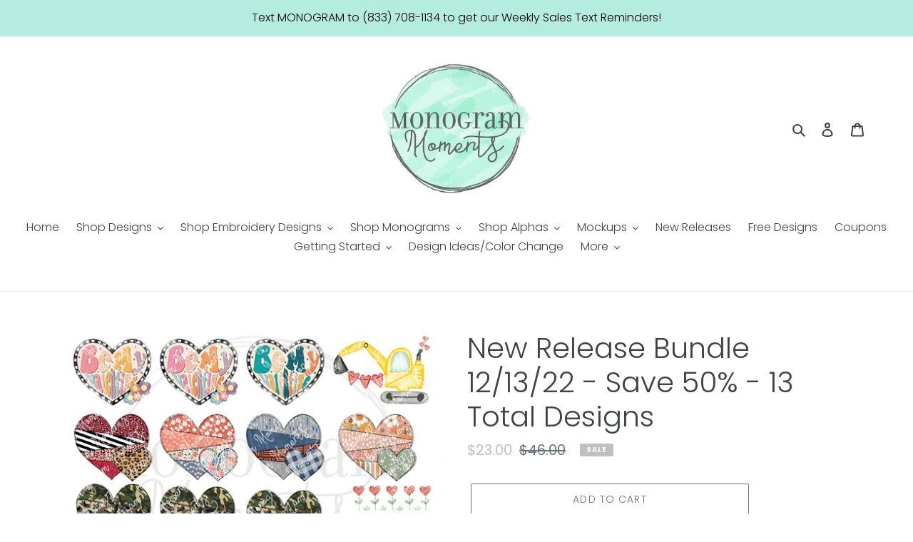

--- FILE ---
content_type: text/html; charset=utf-8
request_url: https://monogrammoments.com/products/new-release-bundle-12-13-22-save-extra-4-13-total-designs
body_size: 33450
content:
<!doctype html>
<html class="no-js" lang="en">
<head>
  <meta name="p:domain_verify" content="60e07ff28e116c601445ba87de064617"/>
  <meta charset="utf-8">
  <meta http-equiv="X-UA-Compatible" content="IE=edge,chrome=1">
  <meta name="viewport" content="width=device-width,initial-scale=1">
  <meta name="theme-color" content="#69727b">

  <link rel="preconnect" href="https://cdn.shopify.com" crossorigin>
  <link rel="preconnect" href="https://fonts.shopify.com" crossorigin>
  <link rel="preconnect" href="https://monorail-edge.shopifysvc.com">

  <link rel="preload" href="//monogrammoments.com/cdn/shop/t/5/assets/theme.css?v=30606601210816915791649691287" as="style">
  <link rel="preload" as="font" href="//monogrammoments.com/cdn/fonts/poppins/poppins_n3.05f58335c3209cce17da4f1f1ab324ebe2982441.woff2" type="font/woff2" crossorigin>
  <link rel="preload" as="font" href="//monogrammoments.com/cdn/fonts/poppins/poppins_n3.05f58335c3209cce17da4f1f1ab324ebe2982441.woff2" type="font/woff2" crossorigin>
  <link rel="preload" as="font" href="//monogrammoments.com/cdn/fonts/poppins/poppins_n7.56758dcf284489feb014a026f3727f2f20a54626.woff2" type="font/woff2" crossorigin>
  <link rel="preload" href="//monogrammoments.com/cdn/shop/t/5/assets/theme.js?v=6890169082269165491686833707" as="script">
  <link rel="preload" href="//monogrammoments.com/cdn/shop/t/5/assets/lazysizes.js?v=63098554868324070131608134701" as="script">

  
<link rel="canonical" href="https://monogrammoments.com/products/new-release-bundle-12-13-22-save-extra-4-13-total-designs"><title>New Release Bundle 12/13/22 - Save 50% - 13 Total Designs
&ndash; Monogram Moments</title><meta name="description" content="WELCOME TO MONOGRAM MOMENTS!This illustration is a digitally curated graphic that can be used for all sorts of crafting projects, including designs for shirts, invitations, stickers, scrapbooking and more! Click HERE for the New Release Bundle. THIS PNG FILE: has a transparent background is 3-4 inches wide or long. It "><!-- /snippets/social-meta-tags.liquid -->




<meta property="og:site_name" content="Monogram Moments">
<meta property="og:url" content="https://monogrammoments.com/products/new-release-bundle-12-13-22-save-extra-4-13-total-designs">
<meta property="og:title" content="New Release Bundle 12/13/22 - Save 50% - 13 Total Designs">
<meta property="og:type" content="product">
<meta property="og:description" content="WELCOME TO MONOGRAM MOMENTS!This illustration is a digitally curated graphic that can be used for all sorts of crafting projects, including designs for shirts, invitations, stickers, scrapbooking and more! Click HERE for the New Release Bundle. THIS PNG FILE: has a transparent background is 3-4 inches wide or long. It ">

  <meta property="og:price:amount" content="23.00">
  <meta property="og:price:currency" content="USD">

<meta property="og:image" content="http://monogrammoments.com/cdn/shop/products/MM121322-NewReleaseBundle-Listing_1200x1200.png?v=1670940224">
<meta property="og:image:secure_url" content="https://monogrammoments.com/cdn/shop/products/MM121322-NewReleaseBundle-Listing_1200x1200.png?v=1670940224">


<meta name="twitter:card" content="summary_large_image">
<meta name="twitter:title" content="New Release Bundle 12/13/22 - Save 50% - 13 Total Designs">
<meta name="twitter:description" content="WELCOME TO MONOGRAM MOMENTS!This illustration is a digitally curated graphic that can be used for all sorts of crafting projects, including designs for shirts, invitations, stickers, scrapbooking and more! Click HERE for the New Release Bundle. THIS PNG FILE: has a transparent background is 3-4 inches wide or long. It ">

  
<style data-shopify>
:root {
    --color-text: #3d4246;
    --color-text-rgb: 61, 66, 70;
    --color-body-text: #69727b;
    --color-sale-text: #c0c0c0;
    --color-small-button-text-border: #3d4246;
    --color-text-field: #fff;
    --color-text-field-text: #000;
    --color-text-field-text-rgb: 0, 0, 0;

    --color-btn-primary: #69727b;
    --color-btn-primary-darker: #52595f;
    --color-btn-primary-text: #ffffff;

    --color-blankstate: rgba(105, 114, 123, 0.35);
    --color-blankstate-border: rgba(105, 114, 123, 0.2);
    --color-blankstate-background: rgba(105, 114, 123, 0.1);

    --color-text-focus:#25282b;
    --color-overlay-text-focus:#e6e6e6;
    --color-btn-primary-focus:#52595f;
    --color-btn-social-focus:#cdcfd3;
    --color-small-button-text-border-focus:#25282b;
    --predictive-search-focus:#f2f2f2;

    --color-body: #fff;
    --color-bg: #fff;
    --color-bg-rgb: 255, 255, 255;
    --color-bg-alt: rgba(105, 114, 123, 0.05);
    --color-bg-currency-selector: rgba(105, 114, 123, 0.2);

    --color-overlay-title-text: #ffffff;
    --color-image-overlay: #69727b;
    --color-image-overlay-rgb: 105, 114, 123;--opacity-image-overlay: 0.22;--hover-overlay-opacity: 0.62;

    --color-border: #e8e9eb;
    --color-border-form: #949494;
    --color-border-form-darker: #7b7b7b;

    --svg-select-icon: url(//monogrammoments.com/cdn/shop/t/5/assets/ico-select.svg?v=39236200439485338221608136021);
    --slick-img-url: url(//monogrammoments.com/cdn/shop/t/5/assets/ajax-loader.gif?v=41356863302472015721608134698);

    --font-weight-body--bold: 700;
    --font-weight-body--bolder: 400;

    --font-stack-header: Poppins, sans-serif;
    --font-style-header: normal;
    --font-weight-header: 300;

    --font-stack-body: Poppins, sans-serif;
    --font-style-body: normal;
    --font-weight-body: 300;

    --font-size-header: 30;

    --font-size-base: 16;

    --font-h1-desktop: 40;
    --font-h1-mobile: 37;
    --font-h2-desktop: 23;
    --font-h2-mobile: 21;
    --font-h3-mobile: 23;
    --font-h4-desktop: 20;
    --font-h4-mobile: 18;
    --font-h5-desktop: 17;
    --font-h5-mobile: 15;
    --font-h6-desktop: 16;
    --font-h6-mobile: 14;

    --font-mega-title-large-desktop: 75;

    --font-rich-text-large: 18;
    --font-rich-text-small: 14;

    
--color-video-bg: #f2f2f2;

    
    --global-color-image-loader-primary: rgba(61, 66, 70, 0.06);
    --global-color-image-loader-secondary: rgba(61, 66, 70, 0.12);
  }
</style>


  <style>*,::after,::before{box-sizing:border-box}body{margin:0}body,html{background-color:var(--color-body)}body,button{font-size:calc(var(--font-size-base) * 1px);font-family:var(--font-stack-body);font-style:var(--font-style-body);font-weight:var(--font-weight-body);color:var(--color-text);line-height:1.5}body,button{-webkit-font-smoothing:antialiased;-webkit-text-size-adjust:100%}.border-bottom{border-bottom:1px solid var(--color-border)}.btn--link{background-color:transparent;border:0;margin:0;color:var(--color-text);text-align:left}.text-right{text-align:right}.icon{display:inline-block;width:20px;height:20px;vertical-align:middle;fill:currentColor}.icon__fallback-text,.visually-hidden{position:absolute!important;overflow:hidden;clip:rect(0 0 0 0);height:1px;width:1px;margin:-1px;padding:0;border:0}svg.icon:not(.icon--full-color) circle,svg.icon:not(.icon--full-color) ellipse,svg.icon:not(.icon--full-color) g,svg.icon:not(.icon--full-color) line,svg.icon:not(.icon--full-color) path,svg.icon:not(.icon--full-color) polygon,svg.icon:not(.icon--full-color) polyline,svg.icon:not(.icon--full-color) rect,symbol.icon:not(.icon--full-color) circle,symbol.icon:not(.icon--full-color) ellipse,symbol.icon:not(.icon--full-color) g,symbol.icon:not(.icon--full-color) line,symbol.icon:not(.icon--full-color) path,symbol.icon:not(.icon--full-color) polygon,symbol.icon:not(.icon--full-color) polyline,symbol.icon:not(.icon--full-color) rect{fill:inherit;stroke:inherit}li{list-style:none}.list--inline{padding:0;margin:0}.list--inline>li{display:inline-block;margin-bottom:0;vertical-align:middle}a{color:var(--color-text);text-decoration:none}.h1,.h2,h1,h2{margin:0 0 17.5px;font-family:var(--font-stack-header);font-style:var(--font-style-header);font-weight:var(--font-weight-header);line-height:1.2;overflow-wrap:break-word;word-wrap:break-word}.h1 a,.h2 a,h1 a,h2 a{color:inherit;text-decoration:none;font-weight:inherit}.h1,h1{font-size:calc(((var(--font-h1-desktop))/ (var(--font-size-base))) * 1em);text-transform:none;letter-spacing:0}@media only screen and (max-width:749px){.h1,h1{font-size:calc(((var(--font-h1-mobile))/ (var(--font-size-base))) * 1em)}}.h2,h2{font-size:calc(((var(--font-h2-desktop))/ (var(--font-size-base))) * 1em);text-transform:uppercase;letter-spacing:.1em}@media only screen and (max-width:749px){.h2,h2{font-size:calc(((var(--font-h2-mobile))/ (var(--font-size-base))) * 1em)}}p{color:var(--color-body-text);margin:0 0 19.44444px}@media only screen and (max-width:749px){p{font-size:calc(((var(--font-size-base) - 1)/ (var(--font-size-base))) * 1em)}}p:last-child{margin-bottom:0}@media only screen and (max-width:749px){.small--hide{display:none!important}}.grid{list-style:none;margin:0;padding:0;margin-left:-30px}.grid::after{content:'';display:table;clear:both}@media only screen and (max-width:749px){.grid{margin-left:-22px}}.grid::after{content:'';display:table;clear:both}.grid--no-gutters{margin-left:0}.grid--no-gutters .grid__item{padding-left:0}.grid--table{display:table;table-layout:fixed;width:100%}.grid--table>.grid__item{float:none;display:table-cell;vertical-align:middle}.grid__item{float:left;padding-left:30px;width:100%}@media only screen and (max-width:749px){.grid__item{padding-left:22px}}.grid__item[class*="--push"]{position:relative}@media only screen and (min-width:750px){.medium-up--one-quarter{width:25%}.medium-up--push-one-third{width:33.33%}.medium-up--one-half{width:50%}.medium-up--push-one-third{left:33.33%;position:relative}}.site-header{position:relative;background-color:var(--color-body)}@media only screen and (max-width:749px){.site-header{border-bottom:1px solid var(--color-border)}}@media only screen and (min-width:750px){.site-header{padding:0 55px}.site-header.logo--center{padding-top:30px}}.site-header__logo{margin:15px 0}.logo-align--center .site-header__logo{text-align:center;margin:0 auto}@media only screen and (max-width:749px){.logo-align--center .site-header__logo{text-align:left;margin:15px 0}}@media only screen and (max-width:749px){.site-header__logo{padding-left:22px;text-align:left}.site-header__logo img{margin:0}}.site-header__logo-link{display:inline-block;word-break:break-word}@media only screen and (min-width:750px){.logo-align--center .site-header__logo-link{margin:0 auto}}.site-header__logo-image{display:block}@media only screen and (min-width:750px){.site-header__logo-image{margin:0 auto}}.site-header__logo-image img{width:100%}.site-header__logo-image--centered img{margin:0 auto}.site-header__logo img{display:block}.site-header__icons{position:relative;white-space:nowrap}@media only screen and (max-width:749px){.site-header__icons{width:auto;padding-right:13px}.site-header__icons .btn--link,.site-header__icons .site-header__cart{font-size:calc(((var(--font-size-base))/ (var(--font-size-base))) * 1em)}}.site-header__icons-wrapper{position:relative;display:-webkit-flex;display:-ms-flexbox;display:flex;width:100%;-ms-flex-align:center;-webkit-align-items:center;-moz-align-items:center;-ms-align-items:center;-o-align-items:center;align-items:center;-webkit-justify-content:flex-end;-ms-justify-content:flex-end;justify-content:flex-end}.site-header__account,.site-header__cart,.site-header__search{position:relative}.site-header__search.site-header__icon{display:none}@media only screen and (min-width:1400px){.site-header__search.site-header__icon{display:block}}.site-header__search-toggle{display:block}@media only screen and (min-width:750px){.site-header__account,.site-header__cart{padding:10px 11px}}.site-header__cart-title,.site-header__search-title{position:absolute!important;overflow:hidden;clip:rect(0 0 0 0);height:1px;width:1px;margin:-1px;padding:0;border:0;display:block;vertical-align:middle}.site-header__cart-title{margin-right:3px}.site-header__cart-count{display:flex;align-items:center;justify-content:center;position:absolute;right:.4rem;top:.2rem;font-weight:700;background-color:var(--color-btn-primary);color:var(--color-btn-primary-text);border-radius:50%;min-width:1em;height:1em}.site-header__cart-count span{font-family:HelveticaNeue,"Helvetica Neue",Helvetica,Arial,sans-serif;font-size:calc(11em / 16);line-height:1}@media only screen and (max-width:749px){.site-header__cart-count{top:calc(7em / 16);right:0;border-radius:50%;min-width:calc(19em / 16);height:calc(19em / 16)}}@media only screen and (max-width:749px){.site-header__cart-count span{padding:.25em calc(6em / 16);font-size:12px}}.site-header__menu{display:none}@media only screen and (max-width:749px){.site-header__icon{display:inline-block;vertical-align:middle;padding:10px 11px;margin:0}}@media only screen and (min-width:750px){.site-header__icon .icon-search{margin-right:3px}}.announcement-bar{z-index:10;position:relative;text-align:center;border-bottom:1px solid transparent;padding:2px}.announcement-bar__link{display:block}.announcement-bar__message{display:block;padding:11px 22px;font-size:calc(((16)/ (var(--font-size-base))) * 1em);font-weight:var(--font-weight-header)}@media only screen and (min-width:750px){.announcement-bar__message{padding-left:55px;padding-right:55px}}.site-nav{position:relative;padding:0;text-align:center;margin:25px 0}.site-nav a{padding:3px 10px}.site-nav__link{display:block;white-space:nowrap}.site-nav--centered .site-nav__link{padding-top:0}.site-nav__link .icon-chevron-down{width:calc(8em / 16);height:calc(8em / 16);margin-left:.5rem}.site-nav__label{border-bottom:1px solid transparent}.site-nav__link--active .site-nav__label{border-bottom-color:var(--color-text)}.site-nav__link--button{border:none;background-color:transparent;padding:3px 10px}.site-header__mobile-nav{z-index:11;position:relative;background-color:var(--color-body)}@media only screen and (max-width:749px){.site-header__mobile-nav{display:-webkit-flex;display:-ms-flexbox;display:flex;width:100%;-ms-flex-align:center;-webkit-align-items:center;-moz-align-items:center;-ms-align-items:center;-o-align-items:center;align-items:center}}.mobile-nav--open .icon-close{display:none}.main-content{opacity:0}.main-content .shopify-section{display:none}.main-content .shopify-section:first-child{display:inherit}.critical-hidden{display:none}</style>

  <script>
    window.performance.mark('debut:theme_stylesheet_loaded.start');

    function onLoadStylesheet() {
      performance.mark('debut:theme_stylesheet_loaded.end');
      performance.measure('debut:theme_stylesheet_loaded', 'debut:theme_stylesheet_loaded.start', 'debut:theme_stylesheet_loaded.end');

      var url = "//monogrammoments.com/cdn/shop/t/5/assets/theme.css?v=30606601210816915791649691287";
      var link = document.querySelector('link[href="' + url + '"]');
      link.loaded = true;
      link.dispatchEvent(new Event('load'));
    }
  </script>

  <link rel="stylesheet" href="//monogrammoments.com/cdn/shop/t/5/assets/theme.css?v=30606601210816915791649691287" type="text/css" media="print" onload="this.media='all';onLoadStylesheet()">

  <style>
    @font-face {
  font-family: Poppins;
  font-weight: 300;
  font-style: normal;
  font-display: swap;
  src: url("//monogrammoments.com/cdn/fonts/poppins/poppins_n3.05f58335c3209cce17da4f1f1ab324ebe2982441.woff2") format("woff2"),
       url("//monogrammoments.com/cdn/fonts/poppins/poppins_n3.6971368e1f131d2c8ff8e3a44a36b577fdda3ff5.woff") format("woff");
}

    @font-face {
  font-family: Poppins;
  font-weight: 300;
  font-style: normal;
  font-display: swap;
  src: url("//monogrammoments.com/cdn/fonts/poppins/poppins_n3.05f58335c3209cce17da4f1f1ab324ebe2982441.woff2") format("woff2"),
       url("//monogrammoments.com/cdn/fonts/poppins/poppins_n3.6971368e1f131d2c8ff8e3a44a36b577fdda3ff5.woff") format("woff");
}

    @font-face {
  font-family: Poppins;
  font-weight: 700;
  font-style: normal;
  font-display: swap;
  src: url("//monogrammoments.com/cdn/fonts/poppins/poppins_n7.56758dcf284489feb014a026f3727f2f20a54626.woff2") format("woff2"),
       url("//monogrammoments.com/cdn/fonts/poppins/poppins_n7.f34f55d9b3d3205d2cd6f64955ff4b36f0cfd8da.woff") format("woff");
}

    @font-face {
  font-family: Poppins;
  font-weight: 400;
  font-style: normal;
  font-display: swap;
  src: url("//monogrammoments.com/cdn/fonts/poppins/poppins_n4.0ba78fa5af9b0e1a374041b3ceaadf0a43b41362.woff2") format("woff2"),
       url("//monogrammoments.com/cdn/fonts/poppins/poppins_n4.214741a72ff2596839fc9760ee7a770386cf16ca.woff") format("woff");
}

    @font-face {
  font-family: Poppins;
  font-weight: 300;
  font-style: italic;
  font-display: swap;
  src: url("//monogrammoments.com/cdn/fonts/poppins/poppins_i3.8536b4423050219f608e17f134fe9ea3b01ed890.woff2") format("woff2"),
       url("//monogrammoments.com/cdn/fonts/poppins/poppins_i3.0f4433ada196bcabf726ed78f8e37e0995762f7f.woff") format("woff");
}

    @font-face {
  font-family: Poppins;
  font-weight: 700;
  font-style: italic;
  font-display: swap;
  src: url("//monogrammoments.com/cdn/fonts/poppins/poppins_i7.42fd71da11e9d101e1e6c7932199f925f9eea42d.woff2") format("woff2"),
       url("//monogrammoments.com/cdn/fonts/poppins/poppins_i7.ec8499dbd7616004e21155106d13837fff4cf556.woff") format("woff");
}

  </style>

  <script>
    var theme = {
      breakpoints: {
        medium: 750,
        large: 990,
        widescreen: 1400
      },
      strings: {
        addToCart: "Add to cart",
        soldOut: "Sold out",
        unavailable: "Unavailable",
        regularPrice: "Regular price",
        salePrice: "Sale price",
        sale: "Sale",
        fromLowestPrice: "from [price]",
        vendor: "Vendor",
        showMore: "Show More",
        showLess: "Show Less",
        searchFor: "Search for",
        addressError: "Error looking up that address",
        addressNoResults: "No results for that address",
        addressQueryLimit: "You have exceeded the Google API usage limit. Consider upgrading to a \u003ca href=\"https:\/\/developers.google.com\/maps\/premium\/usage-limits\"\u003ePremium Plan\u003c\/a\u003e.",
        authError: "There was a problem authenticating your Google Maps account.",
        newWindow: "Opens in a new window.",
        external: "Opens external website.",
        newWindowExternal: "Opens external website in a new window.",
        removeLabel: "Remove [product]",
        update: "Update",
        quantity: "Quantity",
        discountedTotal: "Discounted total",
        regularTotal: "Regular total",
        priceColumn: "See Price column for discount details.",
        quantityMinimumMessage: "Quantity must be 1 or more",
        cartError: "There was an error while updating your cart. Please try again.",
        removedItemMessage: "Removed \u003cspan class=\"cart__removed-product-details\"\u003e([quantity]) [link]\u003c\/span\u003e from your cart.",
        unitPrice: "Unit price",
        unitPriceSeparator: "per",
        oneCartCount: "1 item",
        otherCartCount: "[count] items",
        quantityLabel: "Quantity: [count]",
        products: "Products",
        loading: "Loading",
        number_of_results: "[result_number] of [results_count]",
        number_of_results_found: "[results_count] results found",
        one_result_found: "1 result found"
      },
      moneyFormat: "${{amount}}",
      moneyFormatWithCurrency: "${{amount}} USD",
      settings: {
        predictiveSearchEnabled: true,
        predictiveSearchShowPrice: false,
        predictiveSearchShowVendor: false
      },
      stylesheet: "//monogrammoments.com/cdn/shop/t/5/assets/theme.css?v=30606601210816915791649691287"
    }

    document.documentElement.className = document.documentElement.className.replace('no-js', 'js');
  </script><script src="//monogrammoments.com/cdn/shop/t/5/assets/theme.js?v=6890169082269165491686833707" defer="defer"></script>
  <script src="//monogrammoments.com/cdn/shop/t/5/assets/ajax-cart.js?v=119203564642550297681612869870"></script>
  <script src="//monogrammoments.com/cdn/shop/t/5/assets/lazysizes.js?v=63098554868324070131608134701" async="async"></script>
  
<!--    <script src="//monogrammoments.com/cdn/shop/t/5/assets/addToCart-plugin.js?v=175304637236377280881608137676" async="async"></script> -->


  <script type="text/javascript">
    if (window.MSInputMethodContext && document.documentMode) {
      var scripts = document.getElementsByTagName('script')[0];
      var polyfill = document.createElement("script");
      polyfill.defer = true;
      polyfill.src = "//monogrammoments.com/cdn/shop/t/5/assets/ie11CustomProperties.min.js?v=146208399201472936201608134700";

      scripts.parentNode.insertBefore(polyfill, scripts);
    }
  </script>

  <script>window.performance && window.performance.mark && window.performance.mark('shopify.content_for_header.start');</script><meta name="google-site-verification" content="sRd0uDCuKpmheZBwumORVfPyJRirwLa0n082iBFQyZo">
<meta name="facebook-domain-verification" content="zh1t3d4gfvkfb1oa3ctnqocwnge9bz">
<meta id="shopify-digital-wallet" name="shopify-digital-wallet" content="/5488803911/digital_wallets/dialog">
<meta name="shopify-checkout-api-token" content="722bbfc95d683d1c55c54e7f5e7b9489">
<meta id="in-context-paypal-metadata" data-shop-id="5488803911" data-venmo-supported="false" data-environment="production" data-locale="en_US" data-paypal-v4="true" data-currency="USD">
<link rel="alternate" type="application/json+oembed" href="https://monogrammoments.com/products/new-release-bundle-12-13-22-save-extra-4-13-total-designs.oembed">
<script async="async" src="/checkouts/internal/preloads.js?locale=en-US"></script>
<link rel="preconnect" href="https://shop.app" crossorigin="anonymous">
<script async="async" src="https://shop.app/checkouts/internal/preloads.js?locale=en-US&shop_id=5488803911" crossorigin="anonymous"></script>
<script id="shopify-features" type="application/json">{"accessToken":"722bbfc95d683d1c55c54e7f5e7b9489","betas":["rich-media-storefront-analytics"],"domain":"monogrammoments.com","predictiveSearch":true,"shopId":5488803911,"locale":"en"}</script>
<script>var Shopify = Shopify || {};
Shopify.shop = "monogram-moments.myshopify.com";
Shopify.locale = "en";
Shopify.currency = {"active":"USD","rate":"1.0"};
Shopify.country = "US";
Shopify.theme = {"name":"Debut V17 | Download Button | OTM","id":116671840413,"schema_name":"Debut","schema_version":"17.7.0","theme_store_id":796,"role":"main"};
Shopify.theme.handle = "null";
Shopify.theme.style = {"id":null,"handle":null};
Shopify.cdnHost = "monogrammoments.com/cdn";
Shopify.routes = Shopify.routes || {};
Shopify.routes.root = "/";</script>
<script type="module">!function(o){(o.Shopify=o.Shopify||{}).modules=!0}(window);</script>
<script>!function(o){function n(){var o=[];function n(){o.push(Array.prototype.slice.apply(arguments))}return n.q=o,n}var t=o.Shopify=o.Shopify||{};t.loadFeatures=n(),t.autoloadFeatures=n()}(window);</script>
<script>
  window.ShopifyPay = window.ShopifyPay || {};
  window.ShopifyPay.apiHost = "shop.app\/pay";
  window.ShopifyPay.redirectState = null;
</script>
<script id="shop-js-analytics" type="application/json">{"pageType":"product"}</script>
<script defer="defer" async type="module" src="//monogrammoments.com/cdn/shopifycloud/shop-js/modules/v2/client.init-shop-cart-sync_C5BV16lS.en.esm.js"></script>
<script defer="defer" async type="module" src="//monogrammoments.com/cdn/shopifycloud/shop-js/modules/v2/chunk.common_CygWptCX.esm.js"></script>
<script type="module">
  await import("//monogrammoments.com/cdn/shopifycloud/shop-js/modules/v2/client.init-shop-cart-sync_C5BV16lS.en.esm.js");
await import("//monogrammoments.com/cdn/shopifycloud/shop-js/modules/v2/chunk.common_CygWptCX.esm.js");

  window.Shopify.SignInWithShop?.initShopCartSync?.({"fedCMEnabled":true,"windoidEnabled":true});

</script>
<script>
  window.Shopify = window.Shopify || {};
  if (!window.Shopify.featureAssets) window.Shopify.featureAssets = {};
  window.Shopify.featureAssets['shop-js'] = {"shop-cart-sync":["modules/v2/client.shop-cart-sync_ZFArdW7E.en.esm.js","modules/v2/chunk.common_CygWptCX.esm.js"],"init-fed-cm":["modules/v2/client.init-fed-cm_CmiC4vf6.en.esm.js","modules/v2/chunk.common_CygWptCX.esm.js"],"shop-button":["modules/v2/client.shop-button_tlx5R9nI.en.esm.js","modules/v2/chunk.common_CygWptCX.esm.js"],"shop-cash-offers":["modules/v2/client.shop-cash-offers_DOA2yAJr.en.esm.js","modules/v2/chunk.common_CygWptCX.esm.js","modules/v2/chunk.modal_D71HUcav.esm.js"],"init-windoid":["modules/v2/client.init-windoid_sURxWdc1.en.esm.js","modules/v2/chunk.common_CygWptCX.esm.js"],"shop-toast-manager":["modules/v2/client.shop-toast-manager_ClPi3nE9.en.esm.js","modules/v2/chunk.common_CygWptCX.esm.js"],"init-shop-email-lookup-coordinator":["modules/v2/client.init-shop-email-lookup-coordinator_B8hsDcYM.en.esm.js","modules/v2/chunk.common_CygWptCX.esm.js"],"init-shop-cart-sync":["modules/v2/client.init-shop-cart-sync_C5BV16lS.en.esm.js","modules/v2/chunk.common_CygWptCX.esm.js"],"avatar":["modules/v2/client.avatar_BTnouDA3.en.esm.js"],"pay-button":["modules/v2/client.pay-button_FdsNuTd3.en.esm.js","modules/v2/chunk.common_CygWptCX.esm.js"],"init-customer-accounts":["modules/v2/client.init-customer-accounts_DxDtT_ad.en.esm.js","modules/v2/client.shop-login-button_C5VAVYt1.en.esm.js","modules/v2/chunk.common_CygWptCX.esm.js","modules/v2/chunk.modal_D71HUcav.esm.js"],"init-shop-for-new-customer-accounts":["modules/v2/client.init-shop-for-new-customer-accounts_ChsxoAhi.en.esm.js","modules/v2/client.shop-login-button_C5VAVYt1.en.esm.js","modules/v2/chunk.common_CygWptCX.esm.js","modules/v2/chunk.modal_D71HUcav.esm.js"],"shop-login-button":["modules/v2/client.shop-login-button_C5VAVYt1.en.esm.js","modules/v2/chunk.common_CygWptCX.esm.js","modules/v2/chunk.modal_D71HUcav.esm.js"],"init-customer-accounts-sign-up":["modules/v2/client.init-customer-accounts-sign-up_CPSyQ0Tj.en.esm.js","modules/v2/client.shop-login-button_C5VAVYt1.en.esm.js","modules/v2/chunk.common_CygWptCX.esm.js","modules/v2/chunk.modal_D71HUcav.esm.js"],"shop-follow-button":["modules/v2/client.shop-follow-button_Cva4Ekp9.en.esm.js","modules/v2/chunk.common_CygWptCX.esm.js","modules/v2/chunk.modal_D71HUcav.esm.js"],"checkout-modal":["modules/v2/client.checkout-modal_BPM8l0SH.en.esm.js","modules/v2/chunk.common_CygWptCX.esm.js","modules/v2/chunk.modal_D71HUcav.esm.js"],"lead-capture":["modules/v2/client.lead-capture_Bi8yE_yS.en.esm.js","modules/v2/chunk.common_CygWptCX.esm.js","modules/v2/chunk.modal_D71HUcav.esm.js"],"shop-login":["modules/v2/client.shop-login_D6lNrXab.en.esm.js","modules/v2/chunk.common_CygWptCX.esm.js","modules/v2/chunk.modal_D71HUcav.esm.js"],"payment-terms":["modules/v2/client.payment-terms_CZxnsJam.en.esm.js","modules/v2/chunk.common_CygWptCX.esm.js","modules/v2/chunk.modal_D71HUcav.esm.js"]};
</script>
<script>(function() {
  var isLoaded = false;
  function asyncLoad() {
    if (isLoaded) return;
    isLoaded = true;
    var urls = ["https:\/\/api.prooffactor.com\/v1\/partners\/shopify\/embed.js?account_id=shopify:monogram-moments.myshopify.com\u0026shop=monogram-moments.myshopify.com","\/\/cdn.shopify.com\/proxy\/99e898e569cf85708a83c75a1f52aab7e07534b659d42c974be2c07a8c20bd92\/api.goaffpro.com\/loader.js?shop=monogram-moments.myshopify.com\u0026sp-cache-control=cHVibGljLCBtYXgtYWdlPTkwMA"];
    for (var i = 0; i < urls.length; i++) {
      var s = document.createElement('script');
      s.type = 'text/javascript';
      s.async = true;
      s.src = urls[i];
      var x = document.getElementsByTagName('script')[0];
      x.parentNode.insertBefore(s, x);
    }
  };
  if(window.attachEvent) {
    window.attachEvent('onload', asyncLoad);
  } else {
    window.addEventListener('load', asyncLoad, false);
  }
})();</script>
<script id="__st">var __st={"a":5488803911,"offset":-18000,"reqid":"98bf1fd8-0689-4a84-a922-56caa015e5cd-1768713378","pageurl":"monogrammoments.com\/products\/new-release-bundle-12-13-22-save-extra-4-13-total-designs","u":"38974a25dcf3","p":"product","rtyp":"product","rid":8185312706800};</script>
<script>window.ShopifyPaypalV4VisibilityTracking = true;</script>
<script id="captcha-bootstrap">!function(){'use strict';const t='contact',e='account',n='new_comment',o=[[t,t],['blogs',n],['comments',n],[t,'customer']],c=[[e,'customer_login'],[e,'guest_login'],[e,'recover_customer_password'],[e,'create_customer']],r=t=>t.map((([t,e])=>`form[action*='/${t}']:not([data-nocaptcha='true']) input[name='form_type'][value='${e}']`)).join(','),a=t=>()=>t?[...document.querySelectorAll(t)].map((t=>t.form)):[];function s(){const t=[...o],e=r(t);return a(e)}const i='password',u='form_key',d=['recaptcha-v3-token','g-recaptcha-response','h-captcha-response',i],f=()=>{try{return window.sessionStorage}catch{return}},m='__shopify_v',_=t=>t.elements[u];function p(t,e,n=!1){try{const o=window.sessionStorage,c=JSON.parse(o.getItem(e)),{data:r}=function(t){const{data:e,action:n}=t;return t[m]||n?{data:e,action:n}:{data:t,action:n}}(c);for(const[e,n]of Object.entries(r))t.elements[e]&&(t.elements[e].value=n);n&&o.removeItem(e)}catch(o){console.error('form repopulation failed',{error:o})}}const l='form_type',E='cptcha';function T(t){t.dataset[E]=!0}const w=window,h=w.document,L='Shopify',v='ce_forms',y='captcha';let A=!1;((t,e)=>{const n=(g='f06e6c50-85a8-45c8-87d0-21a2b65856fe',I='https://cdn.shopify.com/shopifycloud/storefront-forms-hcaptcha/ce_storefront_forms_captcha_hcaptcha.v1.5.2.iife.js',D={infoText:'Protected by hCaptcha',privacyText:'Privacy',termsText:'Terms'},(t,e,n)=>{const o=w[L][v],c=o.bindForm;if(c)return c(t,g,e,D).then(n);var r;o.q.push([[t,g,e,D],n]),r=I,A||(h.body.append(Object.assign(h.createElement('script'),{id:'captcha-provider',async:!0,src:r})),A=!0)});var g,I,D;w[L]=w[L]||{},w[L][v]=w[L][v]||{},w[L][v].q=[],w[L][y]=w[L][y]||{},w[L][y].protect=function(t,e){n(t,void 0,e),T(t)},Object.freeze(w[L][y]),function(t,e,n,w,h,L){const[v,y,A,g]=function(t,e,n){const i=e?o:[],u=t?c:[],d=[...i,...u],f=r(d),m=r(i),_=r(d.filter((([t,e])=>n.includes(e))));return[a(f),a(m),a(_),s()]}(w,h,L),I=t=>{const e=t.target;return e instanceof HTMLFormElement?e:e&&e.form},D=t=>v().includes(t);t.addEventListener('submit',(t=>{const e=I(t);if(!e)return;const n=D(e)&&!e.dataset.hcaptchaBound&&!e.dataset.recaptchaBound,o=_(e),c=g().includes(e)&&(!o||!o.value);(n||c)&&t.preventDefault(),c&&!n&&(function(t){try{if(!f())return;!function(t){const e=f();if(!e)return;const n=_(t);if(!n)return;const o=n.value;o&&e.removeItem(o)}(t);const e=Array.from(Array(32),(()=>Math.random().toString(36)[2])).join('');!function(t,e){_(t)||t.append(Object.assign(document.createElement('input'),{type:'hidden',name:u})),t.elements[u].value=e}(t,e),function(t,e){const n=f();if(!n)return;const o=[...t.querySelectorAll(`input[type='${i}']`)].map((({name:t})=>t)),c=[...d,...o],r={};for(const[a,s]of new FormData(t).entries())c.includes(a)||(r[a]=s);n.setItem(e,JSON.stringify({[m]:1,action:t.action,data:r}))}(t,e)}catch(e){console.error('failed to persist form',e)}}(e),e.submit())}));const S=(t,e)=>{t&&!t.dataset[E]&&(n(t,e.some((e=>e===t))),T(t))};for(const o of['focusin','change'])t.addEventListener(o,(t=>{const e=I(t);D(e)&&S(e,y())}));const B=e.get('form_key'),M=e.get(l),P=B&&M;t.addEventListener('DOMContentLoaded',(()=>{const t=y();if(P)for(const e of t)e.elements[l].value===M&&p(e,B);[...new Set([...A(),...v().filter((t=>'true'===t.dataset.shopifyCaptcha))])].forEach((e=>S(e,t)))}))}(h,new URLSearchParams(w.location.search),n,t,e,['guest_login'])})(!0,!0)}();</script>
<script integrity="sha256-4kQ18oKyAcykRKYeNunJcIwy7WH5gtpwJnB7kiuLZ1E=" data-source-attribution="shopify.loadfeatures" defer="defer" src="//monogrammoments.com/cdn/shopifycloud/storefront/assets/storefront/load_feature-a0a9edcb.js" crossorigin="anonymous"></script>
<script crossorigin="anonymous" defer="defer" src="//monogrammoments.com/cdn/shopifycloud/storefront/assets/shopify_pay/storefront-65b4c6d7.js?v=20250812"></script>
<script data-source-attribution="shopify.dynamic_checkout.dynamic.init">var Shopify=Shopify||{};Shopify.PaymentButton=Shopify.PaymentButton||{isStorefrontPortableWallets:!0,init:function(){window.Shopify.PaymentButton.init=function(){};var t=document.createElement("script");t.src="https://monogrammoments.com/cdn/shopifycloud/portable-wallets/latest/portable-wallets.en.js",t.type="module",document.head.appendChild(t)}};
</script>
<script data-source-attribution="shopify.dynamic_checkout.buyer_consent">
  function portableWalletsHideBuyerConsent(e){var t=document.getElementById("shopify-buyer-consent"),n=document.getElementById("shopify-subscription-policy-button");t&&n&&(t.classList.add("hidden"),t.setAttribute("aria-hidden","true"),n.removeEventListener("click",e))}function portableWalletsShowBuyerConsent(e){var t=document.getElementById("shopify-buyer-consent"),n=document.getElementById("shopify-subscription-policy-button");t&&n&&(t.classList.remove("hidden"),t.removeAttribute("aria-hidden"),n.addEventListener("click",e))}window.Shopify?.PaymentButton&&(window.Shopify.PaymentButton.hideBuyerConsent=portableWalletsHideBuyerConsent,window.Shopify.PaymentButton.showBuyerConsent=portableWalletsShowBuyerConsent);
</script>
<script data-source-attribution="shopify.dynamic_checkout.cart.bootstrap">document.addEventListener("DOMContentLoaded",(function(){function t(){return document.querySelector("shopify-accelerated-checkout-cart, shopify-accelerated-checkout")}if(t())Shopify.PaymentButton.init();else{new MutationObserver((function(e,n){t()&&(Shopify.PaymentButton.init(),n.disconnect())})).observe(document.body,{childList:!0,subtree:!0})}}));
</script>
<link id="shopify-accelerated-checkout-styles" rel="stylesheet" media="screen" href="https://monogrammoments.com/cdn/shopifycloud/portable-wallets/latest/accelerated-checkout-backwards-compat.css" crossorigin="anonymous">
<style id="shopify-accelerated-checkout-cart">
        #shopify-buyer-consent {
  margin-top: 1em;
  display: inline-block;
  width: 100%;
}

#shopify-buyer-consent.hidden {
  display: none;
}

#shopify-subscription-policy-button {
  background: none;
  border: none;
  padding: 0;
  text-decoration: underline;
  font-size: inherit;
  cursor: pointer;
}

#shopify-subscription-policy-button::before {
  box-shadow: none;
}

      </style>

<script>window.performance && window.performance.mark && window.performance.mark('shopify.content_for_header.end');</script>
<link rel="preload" href="https://code.jquery.com/jquery-2.2.4.min.js" as="script">
<script src="https://code.jquery.com/jquery-2.2.4.min.js" integrity="sha256-BbhdlvQf/xTY9gja0Dq3HiwQF8LaCRTXxZKRutelT44=" crossorigin="anonymous"></script>
  <!-- BEGIN app block: shopify://apps/seguno-popups/blocks/popup-app-embed/f53bd66f-9a20-4ce2-ae2e-ccbd0148bd4b --><meta property="seguno:shop-id" content="5488803911" />


<!-- END app block --><script src="https://cdn.shopify.com/extensions/0199c427-df3e-7dbf-8171-b4fecbfad766/popup-11/assets/popup.js" type="text/javascript" defer="defer"></script>
<link href="https://monorail-edge.shopifysvc.com" rel="dns-prefetch">
<script>(function(){if ("sendBeacon" in navigator && "performance" in window) {try {var session_token_from_headers = performance.getEntriesByType('navigation')[0].serverTiming.find(x => x.name == '_s').description;} catch {var session_token_from_headers = undefined;}var session_cookie_matches = document.cookie.match(/_shopify_s=([^;]*)/);var session_token_from_cookie = session_cookie_matches && session_cookie_matches.length === 2 ? session_cookie_matches[1] : "";var session_token = session_token_from_headers || session_token_from_cookie || "";function handle_abandonment_event(e) {var entries = performance.getEntries().filter(function(entry) {return /monorail-edge.shopifysvc.com/.test(entry.name);});if (!window.abandonment_tracked && entries.length === 0) {window.abandonment_tracked = true;var currentMs = Date.now();var navigation_start = performance.timing.navigationStart;var payload = {shop_id: 5488803911,url: window.location.href,navigation_start,duration: currentMs - navigation_start,session_token,page_type: "product"};window.navigator.sendBeacon("https://monorail-edge.shopifysvc.com/v1/produce", JSON.stringify({schema_id: "online_store_buyer_site_abandonment/1.1",payload: payload,metadata: {event_created_at_ms: currentMs,event_sent_at_ms: currentMs}}));}}window.addEventListener('pagehide', handle_abandonment_event);}}());</script>
<script id="web-pixels-manager-setup">(function e(e,d,r,n,o){if(void 0===o&&(o={}),!Boolean(null===(a=null===(i=window.Shopify)||void 0===i?void 0:i.analytics)||void 0===a?void 0:a.replayQueue)){var i,a;window.Shopify=window.Shopify||{};var t=window.Shopify;t.analytics=t.analytics||{};var s=t.analytics;s.replayQueue=[],s.publish=function(e,d,r){return s.replayQueue.push([e,d,r]),!0};try{self.performance.mark("wpm:start")}catch(e){}var l=function(){var e={modern:/Edge?\/(1{2}[4-9]|1[2-9]\d|[2-9]\d{2}|\d{4,})\.\d+(\.\d+|)|Firefox\/(1{2}[4-9]|1[2-9]\d|[2-9]\d{2}|\d{4,})\.\d+(\.\d+|)|Chrom(ium|e)\/(9{2}|\d{3,})\.\d+(\.\d+|)|(Maci|X1{2}).+ Version\/(15\.\d+|(1[6-9]|[2-9]\d|\d{3,})\.\d+)([,.]\d+|)( \(\w+\)|)( Mobile\/\w+|) Safari\/|Chrome.+OPR\/(9{2}|\d{3,})\.\d+\.\d+|(CPU[ +]OS|iPhone[ +]OS|CPU[ +]iPhone|CPU IPhone OS|CPU iPad OS)[ +]+(15[._]\d+|(1[6-9]|[2-9]\d|\d{3,})[._]\d+)([._]\d+|)|Android:?[ /-](13[3-9]|1[4-9]\d|[2-9]\d{2}|\d{4,})(\.\d+|)(\.\d+|)|Android.+Firefox\/(13[5-9]|1[4-9]\d|[2-9]\d{2}|\d{4,})\.\d+(\.\d+|)|Android.+Chrom(ium|e)\/(13[3-9]|1[4-9]\d|[2-9]\d{2}|\d{4,})\.\d+(\.\d+|)|SamsungBrowser\/([2-9]\d|\d{3,})\.\d+/,legacy:/Edge?\/(1[6-9]|[2-9]\d|\d{3,})\.\d+(\.\d+|)|Firefox\/(5[4-9]|[6-9]\d|\d{3,})\.\d+(\.\d+|)|Chrom(ium|e)\/(5[1-9]|[6-9]\d|\d{3,})\.\d+(\.\d+|)([\d.]+$|.*Safari\/(?![\d.]+ Edge\/[\d.]+$))|(Maci|X1{2}).+ Version\/(10\.\d+|(1[1-9]|[2-9]\d|\d{3,})\.\d+)([,.]\d+|)( \(\w+\)|)( Mobile\/\w+|) Safari\/|Chrome.+OPR\/(3[89]|[4-9]\d|\d{3,})\.\d+\.\d+|(CPU[ +]OS|iPhone[ +]OS|CPU[ +]iPhone|CPU IPhone OS|CPU iPad OS)[ +]+(10[._]\d+|(1[1-9]|[2-9]\d|\d{3,})[._]\d+)([._]\d+|)|Android:?[ /-](13[3-9]|1[4-9]\d|[2-9]\d{2}|\d{4,})(\.\d+|)(\.\d+|)|Mobile Safari.+OPR\/([89]\d|\d{3,})\.\d+\.\d+|Android.+Firefox\/(13[5-9]|1[4-9]\d|[2-9]\d{2}|\d{4,})\.\d+(\.\d+|)|Android.+Chrom(ium|e)\/(13[3-9]|1[4-9]\d|[2-9]\d{2}|\d{4,})\.\d+(\.\d+|)|Android.+(UC? ?Browser|UCWEB|U3)[ /]?(15\.([5-9]|\d{2,})|(1[6-9]|[2-9]\d|\d{3,})\.\d+)\.\d+|SamsungBrowser\/(5\.\d+|([6-9]|\d{2,})\.\d+)|Android.+MQ{2}Browser\/(14(\.(9|\d{2,})|)|(1[5-9]|[2-9]\d|\d{3,})(\.\d+|))(\.\d+|)|K[Aa][Ii]OS\/(3\.\d+|([4-9]|\d{2,})\.\d+)(\.\d+|)/},d=e.modern,r=e.legacy,n=navigator.userAgent;return n.match(d)?"modern":n.match(r)?"legacy":"unknown"}(),u="modern"===l?"modern":"legacy",c=(null!=n?n:{modern:"",legacy:""})[u],f=function(e){return[e.baseUrl,"/wpm","/b",e.hashVersion,"modern"===e.buildTarget?"m":"l",".js"].join("")}({baseUrl:d,hashVersion:r,buildTarget:u}),m=function(e){var d=e.version,r=e.bundleTarget,n=e.surface,o=e.pageUrl,i=e.monorailEndpoint;return{emit:function(e){var a=e.status,t=e.errorMsg,s=(new Date).getTime(),l=JSON.stringify({metadata:{event_sent_at_ms:s},events:[{schema_id:"web_pixels_manager_load/3.1",payload:{version:d,bundle_target:r,page_url:o,status:a,surface:n,error_msg:t},metadata:{event_created_at_ms:s}}]});if(!i)return console&&console.warn&&console.warn("[Web Pixels Manager] No Monorail endpoint provided, skipping logging."),!1;try{return self.navigator.sendBeacon.bind(self.navigator)(i,l)}catch(e){}var u=new XMLHttpRequest;try{return u.open("POST",i,!0),u.setRequestHeader("Content-Type","text/plain"),u.send(l),!0}catch(e){return console&&console.warn&&console.warn("[Web Pixels Manager] Got an unhandled error while logging to Monorail."),!1}}}}({version:r,bundleTarget:l,surface:e.surface,pageUrl:self.location.href,monorailEndpoint:e.monorailEndpoint});try{o.browserTarget=l,function(e){var d=e.src,r=e.async,n=void 0===r||r,o=e.onload,i=e.onerror,a=e.sri,t=e.scriptDataAttributes,s=void 0===t?{}:t,l=document.createElement("script"),u=document.querySelector("head"),c=document.querySelector("body");if(l.async=n,l.src=d,a&&(l.integrity=a,l.crossOrigin="anonymous"),s)for(var f in s)if(Object.prototype.hasOwnProperty.call(s,f))try{l.dataset[f]=s[f]}catch(e){}if(o&&l.addEventListener("load",o),i&&l.addEventListener("error",i),u)u.appendChild(l);else{if(!c)throw new Error("Did not find a head or body element to append the script");c.appendChild(l)}}({src:f,async:!0,onload:function(){if(!function(){var e,d;return Boolean(null===(d=null===(e=window.Shopify)||void 0===e?void 0:e.analytics)||void 0===d?void 0:d.initialized)}()){var d=window.webPixelsManager.init(e)||void 0;if(d){var r=window.Shopify.analytics;r.replayQueue.forEach((function(e){var r=e[0],n=e[1],o=e[2];d.publishCustomEvent(r,n,o)})),r.replayQueue=[],r.publish=d.publishCustomEvent,r.visitor=d.visitor,r.initialized=!0}}},onerror:function(){return m.emit({status:"failed",errorMsg:"".concat(f," has failed to load")})},sri:function(e){var d=/^sha384-[A-Za-z0-9+/=]+$/;return"string"==typeof e&&d.test(e)}(c)?c:"",scriptDataAttributes:o}),m.emit({status:"loading"})}catch(e){m.emit({status:"failed",errorMsg:(null==e?void 0:e.message)||"Unknown error"})}}})({shopId: 5488803911,storefrontBaseUrl: "https://monogrammoments.com",extensionsBaseUrl: "https://extensions.shopifycdn.com/cdn/shopifycloud/web-pixels-manager",monorailEndpoint: "https://monorail-edge.shopifysvc.com/unstable/produce_batch",surface: "storefront-renderer",enabledBetaFlags: ["2dca8a86"],webPixelsConfigList: [{"id":"970490096","configuration":"{\"tagID\":\"2612554691570\"}","eventPayloadVersion":"v1","runtimeContext":"STRICT","scriptVersion":"18031546ee651571ed29edbe71a3550b","type":"APP","apiClientId":3009811,"privacyPurposes":["ANALYTICS","MARKETING","SALE_OF_DATA"],"dataSharingAdjustments":{"protectedCustomerApprovalScopes":["read_customer_address","read_customer_email","read_customer_name","read_customer_personal_data","read_customer_phone"]}},{"id":"837484784","configuration":"{\"shop\":\"monogram-moments.myshopify.com\",\"cookie_duration\":\"86400\"}","eventPayloadVersion":"v1","runtimeContext":"STRICT","scriptVersion":"a2e7513c3708f34b1f617d7ce88f9697","type":"APP","apiClientId":2744533,"privacyPurposes":["ANALYTICS","MARKETING"],"dataSharingAdjustments":{"protectedCustomerApprovalScopes":["read_customer_address","read_customer_email","read_customer_name","read_customer_personal_data","read_customer_phone"]}},{"id":"549519600","configuration":"{\"config\":\"{\\\"pixel_id\\\":\\\"G-ZXMZ3CR8ZR\\\",\\\"target_country\\\":\\\"US\\\",\\\"gtag_events\\\":[{\\\"type\\\":\\\"search\\\",\\\"action_label\\\":\\\"G-ZXMZ3CR8ZR\\\"},{\\\"type\\\":\\\"begin_checkout\\\",\\\"action_label\\\":\\\"G-ZXMZ3CR8ZR\\\"},{\\\"type\\\":\\\"view_item\\\",\\\"action_label\\\":[\\\"G-ZXMZ3CR8ZR\\\",\\\"MC-0LD1NCHWV1\\\"]},{\\\"type\\\":\\\"purchase\\\",\\\"action_label\\\":[\\\"G-ZXMZ3CR8ZR\\\",\\\"MC-0LD1NCHWV1\\\"]},{\\\"type\\\":\\\"page_view\\\",\\\"action_label\\\":[\\\"G-ZXMZ3CR8ZR\\\",\\\"MC-0LD1NCHWV1\\\"]},{\\\"type\\\":\\\"add_payment_info\\\",\\\"action_label\\\":\\\"G-ZXMZ3CR8ZR\\\"},{\\\"type\\\":\\\"add_to_cart\\\",\\\"action_label\\\":\\\"G-ZXMZ3CR8ZR\\\"}],\\\"enable_monitoring_mode\\\":false}\"}","eventPayloadVersion":"v1","runtimeContext":"OPEN","scriptVersion":"b2a88bafab3e21179ed38636efcd8a93","type":"APP","apiClientId":1780363,"privacyPurposes":[],"dataSharingAdjustments":{"protectedCustomerApprovalScopes":["read_customer_address","read_customer_email","read_customer_name","read_customer_personal_data","read_customer_phone"]}},{"id":"181403888","configuration":"{\"pixel_id\":\"453755622119738\",\"pixel_type\":\"facebook_pixel\",\"metaapp_system_user_token\":\"-\"}","eventPayloadVersion":"v1","runtimeContext":"OPEN","scriptVersion":"ca16bc87fe92b6042fbaa3acc2fbdaa6","type":"APP","apiClientId":2329312,"privacyPurposes":["ANALYTICS","MARKETING","SALE_OF_DATA"],"dataSharingAdjustments":{"protectedCustomerApprovalScopes":["read_customer_address","read_customer_email","read_customer_name","read_customer_personal_data","read_customer_phone"]}},{"id":"shopify-app-pixel","configuration":"{}","eventPayloadVersion":"v1","runtimeContext":"STRICT","scriptVersion":"0450","apiClientId":"shopify-pixel","type":"APP","privacyPurposes":["ANALYTICS","MARKETING"]},{"id":"shopify-custom-pixel","eventPayloadVersion":"v1","runtimeContext":"LAX","scriptVersion":"0450","apiClientId":"shopify-pixel","type":"CUSTOM","privacyPurposes":["ANALYTICS","MARKETING"]}],isMerchantRequest: false,initData: {"shop":{"name":"Monogram Moments","paymentSettings":{"currencyCode":"USD"},"myshopifyDomain":"monogram-moments.myshopify.com","countryCode":"US","storefrontUrl":"https:\/\/monogrammoments.com"},"customer":null,"cart":null,"checkout":null,"productVariants":[{"price":{"amount":23.0,"currencyCode":"USD"},"product":{"title":"New Release Bundle 12\/13\/22 - Save 50% - 13 Total Designs","vendor":"MM","id":"8185312706800","untranslatedTitle":"New Release Bundle 12\/13\/22 - Save 50% - 13 Total Designs","url":"\/products\/new-release-bundle-12-13-22-save-extra-4-13-total-designs","type":"PNG"},"id":"43711322882288","image":{"src":"\/\/monogrammoments.com\/cdn\/shop\/products\/MM121322-NewReleaseBundle-Listing.png?v=1670940224"},"sku":null,"title":"Default Title","untranslatedTitle":"Default Title"}],"purchasingCompany":null},},"https://monogrammoments.com/cdn","fcfee988w5aeb613cpc8e4bc33m6693e112",{"modern":"","legacy":""},{"shopId":"5488803911","storefrontBaseUrl":"https:\/\/monogrammoments.com","extensionBaseUrl":"https:\/\/extensions.shopifycdn.com\/cdn\/shopifycloud\/web-pixels-manager","surface":"storefront-renderer","enabledBetaFlags":"[\"2dca8a86\"]","isMerchantRequest":"false","hashVersion":"fcfee988w5aeb613cpc8e4bc33m6693e112","publish":"custom","events":"[[\"page_viewed\",{}],[\"product_viewed\",{\"productVariant\":{\"price\":{\"amount\":23.0,\"currencyCode\":\"USD\"},\"product\":{\"title\":\"New Release Bundle 12\/13\/22 - Save 50% - 13 Total Designs\",\"vendor\":\"MM\",\"id\":\"8185312706800\",\"untranslatedTitle\":\"New Release Bundle 12\/13\/22 - Save 50% - 13 Total Designs\",\"url\":\"\/products\/new-release-bundle-12-13-22-save-extra-4-13-total-designs\",\"type\":\"PNG\"},\"id\":\"43711322882288\",\"image\":{\"src\":\"\/\/monogrammoments.com\/cdn\/shop\/products\/MM121322-NewReleaseBundle-Listing.png?v=1670940224\"},\"sku\":null,\"title\":\"Default Title\",\"untranslatedTitle\":\"Default Title\"}}]]"});</script><script>
  window.ShopifyAnalytics = window.ShopifyAnalytics || {};
  window.ShopifyAnalytics.meta = window.ShopifyAnalytics.meta || {};
  window.ShopifyAnalytics.meta.currency = 'USD';
  var meta = {"product":{"id":8185312706800,"gid":"gid:\/\/shopify\/Product\/8185312706800","vendor":"MM","type":"PNG","handle":"new-release-bundle-12-13-22-save-extra-4-13-total-designs","variants":[{"id":43711322882288,"price":2300,"name":"New Release Bundle 12\/13\/22 - Save 50% - 13 Total Designs","public_title":null,"sku":null}],"remote":false},"page":{"pageType":"product","resourceType":"product","resourceId":8185312706800,"requestId":"98bf1fd8-0689-4a84-a922-56caa015e5cd-1768713378"}};
  for (var attr in meta) {
    window.ShopifyAnalytics.meta[attr] = meta[attr];
  }
</script>
<script class="analytics">
  (function () {
    var customDocumentWrite = function(content) {
      var jquery = null;

      if (window.jQuery) {
        jquery = window.jQuery;
      } else if (window.Checkout && window.Checkout.$) {
        jquery = window.Checkout.$;
      }

      if (jquery) {
        jquery('body').append(content);
      }
    };

    var hasLoggedConversion = function(token) {
      if (token) {
        return document.cookie.indexOf('loggedConversion=' + token) !== -1;
      }
      return false;
    }

    var setCookieIfConversion = function(token) {
      if (token) {
        var twoMonthsFromNow = new Date(Date.now());
        twoMonthsFromNow.setMonth(twoMonthsFromNow.getMonth() + 2);

        document.cookie = 'loggedConversion=' + token + '; expires=' + twoMonthsFromNow;
      }
    }

    var trekkie = window.ShopifyAnalytics.lib = window.trekkie = window.trekkie || [];
    if (trekkie.integrations) {
      return;
    }
    trekkie.methods = [
      'identify',
      'page',
      'ready',
      'track',
      'trackForm',
      'trackLink'
    ];
    trekkie.factory = function(method) {
      return function() {
        var args = Array.prototype.slice.call(arguments);
        args.unshift(method);
        trekkie.push(args);
        return trekkie;
      };
    };
    for (var i = 0; i < trekkie.methods.length; i++) {
      var key = trekkie.methods[i];
      trekkie[key] = trekkie.factory(key);
    }
    trekkie.load = function(config) {
      trekkie.config = config || {};
      trekkie.config.initialDocumentCookie = document.cookie;
      var first = document.getElementsByTagName('script')[0];
      var script = document.createElement('script');
      script.type = 'text/javascript';
      script.onerror = function(e) {
        var scriptFallback = document.createElement('script');
        scriptFallback.type = 'text/javascript';
        scriptFallback.onerror = function(error) {
                var Monorail = {
      produce: function produce(monorailDomain, schemaId, payload) {
        var currentMs = new Date().getTime();
        var event = {
          schema_id: schemaId,
          payload: payload,
          metadata: {
            event_created_at_ms: currentMs,
            event_sent_at_ms: currentMs
          }
        };
        return Monorail.sendRequest("https://" + monorailDomain + "/v1/produce", JSON.stringify(event));
      },
      sendRequest: function sendRequest(endpointUrl, payload) {
        // Try the sendBeacon API
        if (window && window.navigator && typeof window.navigator.sendBeacon === 'function' && typeof window.Blob === 'function' && !Monorail.isIos12()) {
          var blobData = new window.Blob([payload], {
            type: 'text/plain'
          });

          if (window.navigator.sendBeacon(endpointUrl, blobData)) {
            return true;
          } // sendBeacon was not successful

        } // XHR beacon

        var xhr = new XMLHttpRequest();

        try {
          xhr.open('POST', endpointUrl);
          xhr.setRequestHeader('Content-Type', 'text/plain');
          xhr.send(payload);
        } catch (e) {
          console.log(e);
        }

        return false;
      },
      isIos12: function isIos12() {
        return window.navigator.userAgent.lastIndexOf('iPhone; CPU iPhone OS 12_') !== -1 || window.navigator.userAgent.lastIndexOf('iPad; CPU OS 12_') !== -1;
      }
    };
    Monorail.produce('monorail-edge.shopifysvc.com',
      'trekkie_storefront_load_errors/1.1',
      {shop_id: 5488803911,
      theme_id: 116671840413,
      app_name: "storefront",
      context_url: window.location.href,
      source_url: "//monogrammoments.com/cdn/s/trekkie.storefront.cd680fe47e6c39ca5d5df5f0a32d569bc48c0f27.min.js"});

        };
        scriptFallback.async = true;
        scriptFallback.src = '//monogrammoments.com/cdn/s/trekkie.storefront.cd680fe47e6c39ca5d5df5f0a32d569bc48c0f27.min.js';
        first.parentNode.insertBefore(scriptFallback, first);
      };
      script.async = true;
      script.src = '//monogrammoments.com/cdn/s/trekkie.storefront.cd680fe47e6c39ca5d5df5f0a32d569bc48c0f27.min.js';
      first.parentNode.insertBefore(script, first);
    };
    trekkie.load(
      {"Trekkie":{"appName":"storefront","development":false,"defaultAttributes":{"shopId":5488803911,"isMerchantRequest":null,"themeId":116671840413,"themeCityHash":"15261750586025643937","contentLanguage":"en","currency":"USD","eventMetadataId":"06feca15-2a7f-4ba8-af71-469d20b46243"},"isServerSideCookieWritingEnabled":true,"monorailRegion":"shop_domain","enabledBetaFlags":["65f19447"]},"Session Attribution":{},"S2S":{"facebookCapiEnabled":true,"source":"trekkie-storefront-renderer","apiClientId":580111}}
    );

    var loaded = false;
    trekkie.ready(function() {
      if (loaded) return;
      loaded = true;

      window.ShopifyAnalytics.lib = window.trekkie;

      var originalDocumentWrite = document.write;
      document.write = customDocumentWrite;
      try { window.ShopifyAnalytics.merchantGoogleAnalytics.call(this); } catch(error) {};
      document.write = originalDocumentWrite;

      window.ShopifyAnalytics.lib.page(null,{"pageType":"product","resourceType":"product","resourceId":8185312706800,"requestId":"98bf1fd8-0689-4a84-a922-56caa015e5cd-1768713378","shopifyEmitted":true});

      var match = window.location.pathname.match(/checkouts\/(.+)\/(thank_you|post_purchase)/)
      var token = match? match[1]: undefined;
      if (!hasLoggedConversion(token)) {
        setCookieIfConversion(token);
        window.ShopifyAnalytics.lib.track("Viewed Product",{"currency":"USD","variantId":43711322882288,"productId":8185312706800,"productGid":"gid:\/\/shopify\/Product\/8185312706800","name":"New Release Bundle 12\/13\/22 - Save 50% - 13 Total Designs","price":"23.00","sku":null,"brand":"MM","variant":null,"category":"PNG","nonInteraction":true,"remote":false},undefined,undefined,{"shopifyEmitted":true});
      window.ShopifyAnalytics.lib.track("monorail:\/\/trekkie_storefront_viewed_product\/1.1",{"currency":"USD","variantId":43711322882288,"productId":8185312706800,"productGid":"gid:\/\/shopify\/Product\/8185312706800","name":"New Release Bundle 12\/13\/22 - Save 50% - 13 Total Designs","price":"23.00","sku":null,"brand":"MM","variant":null,"category":"PNG","nonInteraction":true,"remote":false,"referer":"https:\/\/monogrammoments.com\/products\/new-release-bundle-12-13-22-save-extra-4-13-total-designs"});
      }
    });


        var eventsListenerScript = document.createElement('script');
        eventsListenerScript.async = true;
        eventsListenerScript.src = "//monogrammoments.com/cdn/shopifycloud/storefront/assets/shop_events_listener-3da45d37.js";
        document.getElementsByTagName('head')[0].appendChild(eventsListenerScript);

})();</script>
  <script>
  if (!window.ga || (window.ga && typeof window.ga !== 'function')) {
    window.ga = function ga() {
      (window.ga.q = window.ga.q || []).push(arguments);
      if (window.Shopify && window.Shopify.analytics && typeof window.Shopify.analytics.publish === 'function') {
        window.Shopify.analytics.publish("ga_stub_called", {}, {sendTo: "google_osp_migration"});
      }
      console.error("Shopify's Google Analytics stub called with:", Array.from(arguments), "\nSee https://help.shopify.com/manual/promoting-marketing/pixels/pixel-migration#google for more information.");
    };
    if (window.Shopify && window.Shopify.analytics && typeof window.Shopify.analytics.publish === 'function') {
      window.Shopify.analytics.publish("ga_stub_initialized", {}, {sendTo: "google_osp_migration"});
    }
  }
</script>
<script
  defer
  src="https://monogrammoments.com/cdn/shopifycloud/perf-kit/shopify-perf-kit-3.0.4.min.js"
  data-application="storefront-renderer"
  data-shop-id="5488803911"
  data-render-region="gcp-us-central1"
  data-page-type="product"
  data-theme-instance-id="116671840413"
  data-theme-name="Debut"
  data-theme-version="17.7.0"
  data-monorail-region="shop_domain"
  data-resource-timing-sampling-rate="10"
  data-shs="true"
  data-shs-beacon="true"
  data-shs-export-with-fetch="true"
  data-shs-logs-sample-rate="1"
  data-shs-beacon-endpoint="https://monogrammoments.com/api/collect"
></script>
</head>

<body class="template-product">

  <a class="in-page-link visually-hidden skip-link" href="#MainContent">Skip to content</a><style data-shopify>

  .cart-popup {
    box-shadow: 1px 1px 10px 2px rgba(232, 233, 235, 0.5);
  }</style><div class="cart-popup-wrapper cart-popup-wrapper--hidden critical-hidden" role="dialog" aria-modal="true" aria-labelledby="CartPopupHeading" data-cart-popup-wrapper>
  <div class="cart-popup" data-cart-popup tabindex="-1">
    <div class="cart-popup__header">
      <h2 id="CartPopupHeading" class="cart-popup__heading">Just added to your cart</h2>
      <button class="cart-popup__close" aria-label="Close" data-cart-popup-close><svg aria-hidden="true" focusable="false" role="presentation" class="icon icon-close" viewBox="0 0 40 40"><path d="M23.868 20.015L39.117 4.78c1.11-1.108 1.11-2.77 0-3.877-1.109-1.108-2.773-1.108-3.882 0L19.986 16.137 4.737.904C3.628-.204 1.965-.204.856.904c-1.11 1.108-1.11 2.77 0 3.877l15.249 15.234L.855 35.248c-1.108 1.108-1.108 2.77 0 3.877.555.554 1.248.831 1.942.831s1.386-.277 1.94-.83l15.25-15.234 15.248 15.233c.555.554 1.248.831 1.941.831s1.387-.277 1.941-.83c1.11-1.109 1.11-2.77 0-3.878L23.868 20.015z" class="layer"/></svg></button>
    </div>
    <div class="cart-popup-item">
      <div class="cart-popup-item__image-wrapper hide" data-cart-popup-image-wrapper data-image-loading-animation></div>
      <div class="cart-popup-item__description">
        <div>
          <h3 class="cart-popup-item__title" data-cart-popup-title></h3>
          <ul class="product-details" aria-label="Product details" data-cart-popup-product-details></ul>
        </div>
        <div class="cart-popup-item__quantity">
          <span class="visually-hidden" data-cart-popup-quantity-label></span>
          <span aria-hidden="true">Qty:</span>
          <span aria-hidden="true" data-cart-popup-quantity></span>
        </div>
      </div>
    </div>

    <a href="/cart" class="cart-popup__cta-link btn btn--secondary-accent">
      View cart (<span data-cart-popup-cart-quantity></span>)
    </a>

    <div class="cart-popup__dismiss">
      <button class="cart-popup__dismiss-button text-link text-link--accent" data-cart-popup-dismiss>
        Continue shopping
      </button>
    </div>
  </div>
</div>

<div id="shopify-section-header" class="shopify-section">
  <style>
    
      .site-header__logo-image {
        max-width: 250px;
      }
    

    
  </style>


<div id="SearchDrawer" class="search-bar drawer drawer--top critical-hidden" role="dialog" aria-modal="true" aria-label="Search" data-predictive-search-drawer>
  <div class="search-bar__interior">
    <div class="search-form__container" data-search-form-container>
      <form class="search-form search-bar__form" action="/search" method="get" role="search">
        <div class="search-form__input-wrapper">
          <input
            type="text"
            name="q"
            placeholder="Search"
            role="combobox"
            aria-autocomplete="list"
            aria-owns="predictive-search-results"
            aria-expanded="false"
            aria-label="Search"
            aria-haspopup="listbox"
            class="search-form__input search-bar__input"
            data-predictive-search-drawer-input
          />
          <input type="hidden" name="options[prefix]" value="last" aria-hidden="true" />
          <div class="predictive-search-wrapper predictive-search-wrapper--drawer" data-predictive-search-mount="drawer"></div>
        </div>

        <button class="search-bar__submit search-form__submit"
          type="submit"
          data-search-form-submit>
          <svg aria-hidden="true" focusable="false" role="presentation" class="icon icon-search" viewBox="0 0 37 40"><path d="M35.6 36l-9.8-9.8c4.1-5.4 3.6-13.2-1.3-18.1-5.4-5.4-14.2-5.4-19.7 0-5.4 5.4-5.4 14.2 0 19.7 2.6 2.6 6.1 4.1 9.8 4.1 3 0 5.9-1 8.3-2.8l9.8 9.8c.4.4.9.6 1.4.6s1-.2 1.4-.6c.9-.9.9-2.1.1-2.9zm-20.9-8.2c-2.6 0-5.1-1-7-2.9-3.9-3.9-3.9-10.1 0-14C9.6 9 12.2 8 14.7 8s5.1 1 7 2.9c3.9 3.9 3.9 10.1 0 14-1.9 1.9-4.4 2.9-7 2.9z"/></svg>
          <span class="icon__fallback-text">Submit</span>
        </button>
      </form>

      <div class="search-bar__actions">
        <button type="button" class="btn--link search-bar__close js-drawer-close">
          <svg aria-hidden="true" focusable="false" role="presentation" class="icon icon-close" viewBox="0 0 40 40"><path d="M23.868 20.015L39.117 4.78c1.11-1.108 1.11-2.77 0-3.877-1.109-1.108-2.773-1.108-3.882 0L19.986 16.137 4.737.904C3.628-.204 1.965-.204.856.904c-1.11 1.108-1.11 2.77 0 3.877l15.249 15.234L.855 35.248c-1.108 1.108-1.108 2.77 0 3.877.555.554 1.248.831 1.942.831s1.386-.277 1.94-.83l15.25-15.234 15.248 15.233c.555.554 1.248.831 1.941.831s1.387-.277 1.941-.83c1.11-1.109 1.11-2.77 0-3.878L23.868 20.015z" class="layer"/></svg>
          <span class="icon__fallback-text">Close search</span>
        </button>
      </div>
    </div>
  </div>
</div>


<div data-section-id="header" data-section-type="header-section" data-header-section>
  
    
      <style>
        .announcement-bar {
          background-color: #b4eddf;
        }

        .announcement-bar__link:hover {
          

          
            
            background-color: #8ee4cf;
          
        }

        .announcement-bar__message {
          color: #000000;
        }
      </style>

      <div class="announcement-bar" role="region" aria-label="Announcement"><p class="announcement-bar__message">Text MONOGRAM to (833) 708-1134 to get our Weekly Sales Text Reminders!</p></div>

    
  

  <header class="site-header logo--center" role="banner">
    <div class="grid grid--no-gutters grid--table site-header__mobile-nav">
      

      <div class="grid__item medium-up--one-third medium-up--push-one-third logo-align--center">
        
        
          <div class="h2 site-header__logo">
        
          
<a href="/" class="site-header__logo-image site-header__logo-image--centered" data-image-loading-animation>
              
              <img class="lazyload js"
                   src="//monogrammoments.com/cdn/shop/files/Facebook-02_300x300.jpg?v=1613519758"
                   data-src="//monogrammoments.com/cdn/shop/files/Facebook-02_{width}x.jpg?v=1613519758"
                   data-widths="[180, 360, 540, 720, 900, 1080, 1296, 1512, 1728, 2048]"
                   data-aspectratio="1.2402912621359223"
                   data-sizes="auto"
                   alt="Monogram Moments"
                   style="max-width: 250px">
              <noscript>
                
                <img src="//monogrammoments.com/cdn/shop/files/Facebook-02_250x.jpg?v=1613519758"
                     srcset="//monogrammoments.com/cdn/shop/files/Facebook-02_250x.jpg?v=1613519758 1x, //monogrammoments.com/cdn/shop/files/Facebook-02_250x@2x.jpg?v=1613519758 2x"
                     alt="Monogram Moments"
                     style="max-width: 250px;">
              </noscript>
            </a>
          
        
          </div>
        
      </div>

      

      <div class="grid__item medium-up--one-third medium-up--push-one-third text-right site-header__icons site-header__icons--plus">
        <div class="site-header__icons-wrapper">

          <button type="button" class="btn--link site-header__icon site-header__search-toggle js-drawer-open-top" data-predictive-search-open-drawer>
            <svg aria-hidden="true" focusable="false" role="presentation" class="icon icon-search" viewBox="0 0 37 40"><path d="M35.6 36l-9.8-9.8c4.1-5.4 3.6-13.2-1.3-18.1-5.4-5.4-14.2-5.4-19.7 0-5.4 5.4-5.4 14.2 0 19.7 2.6 2.6 6.1 4.1 9.8 4.1 3 0 5.9-1 8.3-2.8l9.8 9.8c.4.4.9.6 1.4.6s1-.2 1.4-.6c.9-.9.9-2.1.1-2.9zm-20.9-8.2c-2.6 0-5.1-1-7-2.9-3.9-3.9-3.9-10.1 0-14C9.6 9 12.2 8 14.7 8s5.1 1 7 2.9c3.9 3.9 3.9 10.1 0 14-1.9 1.9-4.4 2.9-7 2.9z"/></svg>
            <span class="icon__fallback-text">Search</span>
          </button>

          
            
              <a href="/account/login" class="site-header__icon site-header__account">
                <svg aria-hidden="true" focusable="false" role="presentation" class="icon icon-login" viewBox="0 0 28.33 37.68"><path d="M14.17 14.9a7.45 7.45 0 1 0-7.5-7.45 7.46 7.46 0 0 0 7.5 7.45zm0-10.91a3.45 3.45 0 1 1-3.5 3.46A3.46 3.46 0 0 1 14.17 4zM14.17 16.47A14.18 14.18 0 0 0 0 30.68c0 1.41.66 4 5.11 5.66a27.17 27.17 0 0 0 9.06 1.34c6.54 0 14.17-1.84 14.17-7a14.18 14.18 0 0 0-14.17-14.21zm0 17.21c-6.3 0-10.17-1.77-10.17-3a10.17 10.17 0 1 1 20.33 0c.01 1.23-3.86 3-10.16 3z"/></svg>
                <span class="icon__fallback-text">Log in</span>
              </a>
            
          

          <a href="/cart" class="site-header__icon site-header__cart">
            <svg aria-hidden="true" focusable="false" role="presentation" class="icon icon-cart" viewBox="0 0 37 40"><path d="M36.5 34.8L33.3 8h-5.9C26.7 3.9 23 .8 18.5.8S10.3 3.9 9.6 8H3.7L.5 34.8c-.2 1.5.4 2.4.9 3 .5.5 1.4 1.2 3.1 1.2h28c1.3 0 2.4-.4 3.1-1.3.7-.7 1-1.8.9-2.9zm-18-30c2.2 0 4.1 1.4 4.7 3.2h-9.5c.7-1.9 2.6-3.2 4.8-3.2zM4.5 35l2.8-23h2.2v3c0 1.1.9 2 2 2s2-.9 2-2v-3h10v3c0 1.1.9 2 2 2s2-.9 2-2v-3h2.2l2.8 23h-28z"/></svg>
            <span class="icon__fallback-text">Cart</span>
            <div id="CartCount" class="site-header__cart-count hide critical-hidden" data-cart-count-bubble>
              <span data-cart-count>0</span>
              <span class="icon__fallback-text medium-up--hide">items</span>
            </div>
          </a>

          
            <button type="button" class="btn--link site-header__icon site-header__menu js-mobile-nav-toggle mobile-nav--open" aria-controls="MobileNav"  aria-expanded="false" aria-label="Menu">
              <svg aria-hidden="true" focusable="false" role="presentation" class="icon icon-hamburger" viewBox="0 0 37 40"><path d="M33.5 25h-30c-1.1 0-2-.9-2-2s.9-2 2-2h30c1.1 0 2 .9 2 2s-.9 2-2 2zm0-11.5h-30c-1.1 0-2-.9-2-2s.9-2 2-2h30c1.1 0 2 .9 2 2s-.9 2-2 2zm0 23h-30c-1.1 0-2-.9-2-2s.9-2 2-2h30c1.1 0 2 .9 2 2s-.9 2-2 2z"/></svg>
              <svg aria-hidden="true" focusable="false" role="presentation" class="icon icon-close" viewBox="0 0 40 40"><path d="M23.868 20.015L39.117 4.78c1.11-1.108 1.11-2.77 0-3.877-1.109-1.108-2.773-1.108-3.882 0L19.986 16.137 4.737.904C3.628-.204 1.965-.204.856.904c-1.11 1.108-1.11 2.77 0 3.877l15.249 15.234L.855 35.248c-1.108 1.108-1.108 2.77 0 3.877.555.554 1.248.831 1.942.831s1.386-.277 1.94-.83l15.25-15.234 15.248 15.233c.555.554 1.248.831 1.941.831s1.387-.277 1.941-.83c1.11-1.109 1.11-2.77 0-3.878L23.868 20.015z" class="layer"/></svg>
            </button>
          
        </div>

      </div>
    </div>

    <nav class="mobile-nav-wrapper medium-up--hide critical-hidden" role="navigation">
      <ul id="MobileNav" class="mobile-nav">
        
<li class="mobile-nav__item border-bottom">
            
              <a href="/"
                class="mobile-nav__link"
                
              >
                <span class="mobile-nav__label">Home</span>
              </a>
            
          </li>
        
<li class="mobile-nav__item border-bottom">
            
              
              <button type="button" class="btn--link js-toggle-submenu mobile-nav__link" data-target="shop-designs-2" data-level="1" aria-expanded="false">
                <span class="mobile-nav__label">Shop Designs</span>
                <div class="mobile-nav__icon">
                  <svg aria-hidden="true" focusable="false" role="presentation" class="icon icon-chevron-right" viewBox="0 0 14 14"><path d="M3.871.604c.44-.439 1.152-.439 1.591 0l5.515 5.515s-.049-.049.003.004l.082.08c.439.44.44 1.153 0 1.592l-5.6 5.6a1.125 1.125 0 0 1-1.59-1.59L8.675 7 3.87 2.195a1.125 1.125 0 0 1 0-1.59z" fill="#fff"/></svg>
                </div>
              </button>
              <ul class="mobile-nav__dropdown" data-parent="shop-designs-2" data-level="2">
                <li class="visually-hidden" tabindex="-1" data-menu-title="2">Shop Designs Menu</li>
                <li class="mobile-nav__item border-bottom">
                  <div class="mobile-nav__table">
                    <div class="mobile-nav__table-cell mobile-nav__return">
                      <button class="btn--link js-toggle-submenu mobile-nav__return-btn" type="button" aria-expanded="true" aria-label="Shop Designs">
                        <svg aria-hidden="true" focusable="false" role="presentation" class="icon icon-chevron-left" viewBox="0 0 14 14"><path d="M10.129.604a1.125 1.125 0 0 0-1.591 0L3.023 6.12s.049-.049-.003.004l-.082.08c-.439.44-.44 1.153 0 1.592l5.6 5.6a1.125 1.125 0 0 0 1.59-1.59L5.325 7l4.805-4.805c.44-.439.44-1.151 0-1.59z" fill="#fff"/></svg>
                      </button>
                    </div>
                    <span class="mobile-nav__sublist-link mobile-nav__sublist-header mobile-nav__sublist-header--main-nav-parent">
                      <span class="mobile-nav__label">Shop Designs</span>
                    </span>
                  </div>
                </li>

                
                  <li class="mobile-nav__item border-bottom">
                    
                      <a href="/collections/all-digitals-ii"
                        class="mobile-nav__sublist-link"
                        
                      >
                        <span class="mobile-nav__label">All</span>
                      </a>
                    
                  </li>
                
                  <li class="mobile-nav__item border-bottom">
                    
                      
                      <button type="button" class="btn--link js-toggle-submenu mobile-nav__link mobile-nav__sublist-link" data-target="alphas-2-2" aria-expanded="false">
                        <span class="mobile-nav__label">Alphas</span>
                        <div class="mobile-nav__icon">
                          <svg aria-hidden="true" focusable="false" role="presentation" class="icon icon-chevron-right" viewBox="0 0 14 14"><path d="M3.871.604c.44-.439 1.152-.439 1.591 0l5.515 5.515s-.049-.049.003.004l.082.08c.439.44.44 1.153 0 1.592l-5.6 5.6a1.125 1.125 0 0 1-1.59-1.59L8.675 7 3.87 2.195a1.125 1.125 0 0 1 0-1.59z" fill="#fff"/></svg>
                        </div>
                      </button>
                      <ul class="mobile-nav__dropdown" data-parent="alphas-2-2" data-level="3">
                        <li class="visually-hidden" tabindex="-1" data-menu-title="3">Alphas Menu</li>
                        <li class="mobile-nav__item border-bottom">
                          <div class="mobile-nav__table">
                            <div class="mobile-nav__table-cell mobile-nav__return">
                              <button type="button" class="btn--link js-toggle-submenu mobile-nav__return-btn" data-target="shop-designs-2" aria-expanded="true" aria-label="Alphas">
                                <svg aria-hidden="true" focusable="false" role="presentation" class="icon icon-chevron-left" viewBox="0 0 14 14"><path d="M10.129.604a1.125 1.125 0 0 0-1.591 0L3.023 6.12s.049-.049-.003.004l-.082.08c-.439.44-.44 1.153 0 1.592l5.6 5.6a1.125 1.125 0 0 0 1.59-1.59L5.325 7l4.805-4.805c.44-.439.44-1.151 0-1.59z" fill="#fff"/></svg>
                              </button>
                            </div>
                            <a href="/collections/alphas"
                              class="mobile-nav__sublist-link mobile-nav__sublist-header"
                              
                            >
                              <span class="mobile-nav__label">Alphas</span>
                            </a>
                          </div>
                        </li>
                        
                          <li class="mobile-nav__item border-bottom">
                            <a href="/collections/alphas"
                              class="mobile-nav__sublist-link"
                              
                            >
                              <span class="mobile-nav__label">All Alphas</span>
                            </a>
                          </li>
                        
                          <li class="mobile-nav__item border-bottom">
                            <a href="/collections/alpha-customs"
                              class="mobile-nav__sublist-link"
                              
                            >
                              <span class="mobile-nav__label">Alpha Customs</span>
                            </a>
                          </li>
                        
                          <li class="mobile-nav__item border-bottom">
                            <a href="/collections/solid-color-alphas"
                              class="mobile-nav__sublist-link"
                              
                            >
                              <span class="mobile-nav__label">Solid Color Alphas</span>
                            </a>
                          </li>
                        
                          <li class="mobile-nav__item border-bottom">
                            <a href="/collections/animal-print-alphas"
                              class="mobile-nav__sublist-link"
                              
                            >
                              <span class="mobile-nav__label">Animal Print Alphas</span>
                            </a>
                          </li>
                        
                          <li class="mobile-nav__item border-bottom">
                            <a href="/collections/christmas-mix-names"
                              class="mobile-nav__sublist-link"
                              
                            >
                              <span class="mobile-nav__label">Christmas Mix Names</span>
                            </a>
                          </li>
                        
                          <li class="mobile-nav__item border-bottom">
                            <a href="/collections/leopard-alphas"
                              class="mobile-nav__sublist-link"
                              
                            >
                              <span class="mobile-nav__label">Leopard Alphas + Hearts + DPs</span>
                            </a>
                          </li>
                        
                          <li class="mobile-nav__item border-bottom">
                            <a href="/collections/fall-alphas"
                              class="mobile-nav__sublist-link"
                              
                            >
                              <span class="mobile-nav__label">Fall Alphas</span>
                            </a>
                          </li>
                        
                          <li class="mobile-nav__item border-bottom">
                            <a href="/collections/spring-alphas"
                              class="mobile-nav__sublist-link"
                              
                            >
                              <span class="mobile-nav__label">Spring Alphas</span>
                            </a>
                          </li>
                        
                          <li class="mobile-nav__item border-bottom">
                            <a href="/collections/summer-alphas"
                              class="mobile-nav__sublist-link"
                              
                            >
                              <span class="mobile-nav__label">Summer Alphas</span>
                            </a>
                          </li>
                        
                          <li class="mobile-nav__item border-bottom">
                            <a href="/collections/winter-alphas"
                              class="mobile-nav__sublist-link"
                              
                            >
                              <span class="mobile-nav__label">Winter Alphas</span>
                            </a>
                          </li>
                        
                          <li class="mobile-nav__item border-bottom">
                            <a href="/collections/varsity-patch-alphas"
                              class="mobile-nav__sublist-link"
                              
                            >
                              <span class="mobile-nav__label">Varsity Patch Alphas</span>
                            </a>
                          </li>
                        
                          <li class="mobile-nav__item">
                            <a href="/collections/leopard-alphas"
                              class="mobile-nav__sublist-link"
                              
                            >
                              <span class="mobile-nav__label">Leopard Alphas + Hearts + DPs</span>
                            </a>
                          </li>
                        
                      </ul>
                    
                  </li>
                
                  <li class="mobile-nav__item border-bottom">
                    
                      <a href="/collections/animals"
                        class="mobile-nav__sublist-link"
                        
                      >
                        <span class="mobile-nav__label">Animals</span>
                      </a>
                    
                  </li>
                
                  <li class="mobile-nav__item border-bottom">
                    
                      <a href="/collections/backgrounds"
                        class="mobile-nav__sublist-link"
                        
                      >
                        <span class="mobile-nav__label">Backgrounds</span>
                      </a>
                    
                  </li>
                
                  <li class="mobile-nav__item border-bottom">
                    
                      <a href="/collections/birthday"
                        class="mobile-nav__sublist-link"
                        
                      >
                        <span class="mobile-nav__label">Birthday</span>
                      </a>
                    
                  </li>
                
                  <li class="mobile-nav__item border-bottom">
                    
                      <a href="/collections/digital-paper"
                        class="mobile-nav__sublist-link"
                        
                      >
                        <span class="mobile-nav__label">Digital Paper</span>
                      </a>
                    
                  </li>
                
                  <li class="mobile-nav__item border-bottom">
                    
                      <a href="/collections/dog-bandanas"
                        class="mobile-nav__sublist-link"
                        
                      >
                        <span class="mobile-nav__label">Dog Bandanas</span>
                      </a>
                    
                  </li>
                
                  <li class="mobile-nav__item border-bottom">
                    
                      <a href="/collections/floral-wreaths"
                        class="mobile-nav__sublist-link"
                        
                      >
                        <span class="mobile-nav__label">Floral/Wreaths</span>
                      </a>
                    
                  </li>
                
                  <li class="mobile-nav__item border-bottom">
                    
                      <a href="/collections/food"
                        class="mobile-nav__sublist-link"
                        
                      >
                        <span class="mobile-nav__label">Food</span>
                      </a>
                    
                  </li>
                
                  <li class="mobile-nav__item border-bottom">
                    
                      
                      <button type="button" class="btn--link js-toggle-submenu mobile-nav__link mobile-nav__sublist-link" data-target="holidays-2-10" aria-expanded="false">
                        <span class="mobile-nav__label">Holidays</span>
                        <div class="mobile-nav__icon">
                          <svg aria-hidden="true" focusable="false" role="presentation" class="icon icon-chevron-right" viewBox="0 0 14 14"><path d="M3.871.604c.44-.439 1.152-.439 1.591 0l5.515 5.515s-.049-.049.003.004l.082.08c.439.44.44 1.153 0 1.592l-5.6 5.6a1.125 1.125 0 0 1-1.59-1.59L8.675 7 3.87 2.195a1.125 1.125 0 0 1 0-1.59z" fill="#fff"/></svg>
                        </div>
                      </button>
                      <ul class="mobile-nav__dropdown" data-parent="holidays-2-10" data-level="3">
                        <li class="visually-hidden" tabindex="-1" data-menu-title="3">Holidays Menu</li>
                        <li class="mobile-nav__item border-bottom">
                          <div class="mobile-nav__table">
                            <div class="mobile-nav__table-cell mobile-nav__return">
                              <button type="button" class="btn--link js-toggle-submenu mobile-nav__return-btn" data-target="shop-designs-2" aria-expanded="true" aria-label="Holidays">
                                <svg aria-hidden="true" focusable="false" role="presentation" class="icon icon-chevron-left" viewBox="0 0 14 14"><path d="M10.129.604a1.125 1.125 0 0 0-1.591 0L3.023 6.12s.049-.049-.003.004l-.082.08c-.439.44-.44 1.153 0 1.592l5.6 5.6a1.125 1.125 0 0 0 1.59-1.59L5.325 7l4.805-4.805c.44-.439.44-1.151 0-1.59z" fill="#fff"/></svg>
                              </button>
                            </div>
                            <a href="/collections/fall"
                              class="mobile-nav__sublist-link mobile-nav__sublist-header"
                              
                            >
                              <span class="mobile-nav__label">Holidays</span>
                            </a>
                          </div>
                        </li>
                        
                          <li class="mobile-nav__item border-bottom">
                            <a href="/collections/christmas"
                              class="mobile-nav__sublist-link"
                              
                            >
                              <span class="mobile-nav__label">Christmas</span>
                            </a>
                          </li>
                        
                          <li class="mobile-nav__item border-bottom">
                            <a href="/collections/christmas-mix-names"
                              class="mobile-nav__sublist-link"
                              
                            >
                              <span class="mobile-nav__label">Christmas Mix Names</span>
                            </a>
                          </li>
                        
                          <li class="mobile-nav__item border-bottom">
                            <a href="/collections/cinco-de-mayo"
                              class="mobile-nav__sublist-link"
                              
                            >
                              <span class="mobile-nav__label">Cinco De Mayo</span>
                            </a>
                          </li>
                        
                          <li class="mobile-nav__item border-bottom">
                            <a href="/collections/fall"
                              class="mobile-nav__sublist-link"
                              
                            >
                              <span class="mobile-nav__label">Fall/Thanksgiving</span>
                            </a>
                          </li>
                        
                          <li class="mobile-nav__item border-bottom">
                            <a href="/collections/fathers-mothers-day"
                              class="mobile-nav__sublist-link"
                              
                            >
                              <span class="mobile-nav__label">Father&#39;s/Mother&#39;s Day</span>
                            </a>
                          </li>
                        
                          <li class="mobile-nav__item border-bottom">
                            <a href="/collections/halloween"
                              class="mobile-nav__sublist-link"
                              
                            >
                              <span class="mobile-nav__label">Halloween</span>
                            </a>
                          </li>
                        
                          <li class="mobile-nav__item border-bottom">
                            <a href="/collections/mardi-gras-st-patricks-day"
                              class="mobile-nav__sublist-link"
                              
                            >
                              <span class="mobile-nav__label">Mardi Gras</span>
                            </a>
                          </li>
                        
                          <li class="mobile-nav__item border-bottom">
                            <a href="/collections/patriotic"
                              class="mobile-nav__sublist-link"
                              
                            >
                              <span class="mobile-nav__label">Patriotic</span>
                            </a>
                          </li>
                        
                          <li class="mobile-nav__item border-bottom">
                            <a href="/collections/spring"
                              class="mobile-nav__sublist-link"
                              
                            >
                              <span class="mobile-nav__label">Spring/Easter</span>
                            </a>
                          </li>
                        
                          <li class="mobile-nav__item border-bottom">
                            <a href="/collections/st-patricks-day"
                              class="mobile-nav__sublist-link"
                              
                            >
                              <span class="mobile-nav__label">St. Patrick&#39;s Day</span>
                            </a>
                          </li>
                        
                          <li class="mobile-nav__item">
                            <a href="/collections/valentines-day"
                              class="mobile-nav__sublist-link"
                              
                            >
                              <span class="mobile-nav__label">Valentine&#39;s Day</span>
                            </a>
                          </li>
                        
                      </ul>
                    
                  </li>
                
                  <li class="mobile-nav__item border-bottom">
                    
                      <a href="/collections/license"
                        class="mobile-nav__sublist-link"
                        
                      >
                        <span class="mobile-nav__label">Licenses</span>
                      </a>
                    
                  </li>
                
                  <li class="mobile-nav__item border-bottom">
                    
                      <a href="/collections/mock-ups"
                        class="mobile-nav__sublist-link"
                        
                      >
                        <span class="mobile-nav__label">Mockups</span>
                      </a>
                    
                  </li>
                
                  <li class="mobile-nav__item border-bottom">
                    
                      <a href="/collections/monogram"
                        class="mobile-nav__sublist-link"
                        
                      >
                        <span class="mobile-nav__label">Monograms</span>
                      </a>
                    
                  </li>
                
                  <li class="mobile-nav__item border-bottom">
                    
                      <a href="/collections/misc"
                        class="mobile-nav__sublist-link"
                        
                      >
                        <span class="mobile-nav__label">Misc.</span>
                      </a>
                    
                  </li>
                
                  <li class="mobile-nav__item border-bottom">
                    
                      <a href="/collections/new-releases-bundles"
                        class="mobile-nav__sublist-link"
                        
                      >
                        <span class="mobile-nav__label">New Release Bundles</span>
                      </a>
                    
                  </li>
                
                  <li class="mobile-nav__item border-bottom">
                    
                      <a href="/collections/new-years"
                        class="mobile-nav__sublist-link"
                        
                      >
                        <span class="mobile-nav__label">New Year&#39;s</span>
                      </a>
                    
                  </li>
                
                  <li class="mobile-nav__item border-bottom">
                    
                      <a href="/collections/otf-fonts"
                        class="mobile-nav__sublist-link"
                        
                      >
                        <span class="mobile-nav__label">OTF Fonts</span>
                      </a>
                    
                  </li>
                
                  <li class="mobile-nav__item border-bottom">
                    
                      <a href="/collections/patriotic"
                        class="mobile-nav__sublist-link"
                        
                      >
                        <span class="mobile-nav__label">Patriotic</span>
                      </a>
                    
                  </li>
                
                  <li class="mobile-nav__item border-bottom">
                    
                      
                      <button type="button" class="btn--link js-toggle-submenu mobile-nav__link mobile-nav__sublist-link" data-target="school-2-19" aria-expanded="false">
                        <span class="mobile-nav__label">School</span>
                        <div class="mobile-nav__icon">
                          <svg aria-hidden="true" focusable="false" role="presentation" class="icon icon-chevron-right" viewBox="0 0 14 14"><path d="M3.871.604c.44-.439 1.152-.439 1.591 0l5.515 5.515s-.049-.049.003.004l.082.08c.439.44.44 1.153 0 1.592l-5.6 5.6a1.125 1.125 0 0 1-1.59-1.59L8.675 7 3.87 2.195a1.125 1.125 0 0 1 0-1.59z" fill="#fff"/></svg>
                        </div>
                      </button>
                      <ul class="mobile-nav__dropdown" data-parent="school-2-19" data-level="3">
                        <li class="visually-hidden" tabindex="-1" data-menu-title="3">School Menu</li>
                        <li class="mobile-nav__item border-bottom">
                          <div class="mobile-nav__table">
                            <div class="mobile-nav__table-cell mobile-nav__return">
                              <button type="button" class="btn--link js-toggle-submenu mobile-nav__return-btn" data-target="shop-designs-2" aria-expanded="true" aria-label="School">
                                <svg aria-hidden="true" focusable="false" role="presentation" class="icon icon-chevron-left" viewBox="0 0 14 14"><path d="M10.129.604a1.125 1.125 0 0 0-1.591 0L3.023 6.12s.049-.049-.003.004l-.082.08c-.439.44-.44 1.153 0 1.592l5.6 5.6a1.125 1.125 0 0 0 1.59-1.59L5.325 7l4.805-4.805c.44-.439.44-1.151 0-1.59z" fill="#fff"/></svg>
                              </button>
                            </div>
                            <a href="/collections/school"
                              class="mobile-nav__sublist-link mobile-nav__sublist-header"
                              
                            >
                              <span class="mobile-nav__label">School</span>
                            </a>
                          </div>
                        </li>
                        
                          <li class="mobile-nav__item">
                            <a href="/collections/pencil-box-designs"
                              class="mobile-nav__sublist-link"
                              
                            >
                              <span class="mobile-nav__label">Pencil Box Sticker Designs</span>
                            </a>
                          </li>
                        
                      </ul>
                    
                  </li>
                
                  <li class="mobile-nav__item border-bottom">
                    
                      <a href="/collections/seaside-sass-blanks"
                        class="mobile-nav__sublist-link"
                        
                      >
                        <span class="mobile-nav__label">Seaside Sass Blanks Designs</span>
                      </a>
                    
                  </li>
                
                  <li class="mobile-nav__item border-bottom">
                    
                      
                      <button type="button" class="btn--link js-toggle-submenu mobile-nav__link mobile-nav__sublist-link" data-target="sports-2-21" aria-expanded="false">
                        <span class="mobile-nav__label">Sports</span>
                        <div class="mobile-nav__icon">
                          <svg aria-hidden="true" focusable="false" role="presentation" class="icon icon-chevron-right" viewBox="0 0 14 14"><path d="M3.871.604c.44-.439 1.152-.439 1.591 0l5.515 5.515s-.049-.049.003.004l.082.08c.439.44.44 1.153 0 1.592l-5.6 5.6a1.125 1.125 0 0 1-1.59-1.59L8.675 7 3.87 2.195a1.125 1.125 0 0 1 0-1.59z" fill="#fff"/></svg>
                        </div>
                      </button>
                      <ul class="mobile-nav__dropdown" data-parent="sports-2-21" data-level="3">
                        <li class="visually-hidden" tabindex="-1" data-menu-title="3">Sports Menu</li>
                        <li class="mobile-nav__item border-bottom">
                          <div class="mobile-nav__table">
                            <div class="mobile-nav__table-cell mobile-nav__return">
                              <button type="button" class="btn--link js-toggle-submenu mobile-nav__return-btn" data-target="shop-designs-2" aria-expanded="true" aria-label="Sports">
                                <svg aria-hidden="true" focusable="false" role="presentation" class="icon icon-chevron-left" viewBox="0 0 14 14"><path d="M10.129.604a1.125 1.125 0 0 0-1.591 0L3.023 6.12s.049-.049-.003.004l-.082.08c-.439.44-.44 1.153 0 1.592l5.6 5.6a1.125 1.125 0 0 0 1.59-1.59L5.325 7l4.805-4.805c.44-.439.44-1.151 0-1.59z" fill="#fff"/></svg>
                              </button>
                            </div>
                            <a href="/collections/all-sports"
                              class="mobile-nav__sublist-link mobile-nav__sublist-header"
                              
                            >
                              <span class="mobile-nav__label">Sports</span>
                            </a>
                          </div>
                        </li>
                        
                          <li class="mobile-nav__item border-bottom">
                            <a href="/collections/changeable-leopard-print-sports"
                              class="mobile-nav__sublist-link"
                              
                            >
                              <span class="mobile-nav__label">Changeable Leopard Spots Sports</span>
                            </a>
                          </li>
                        
                          <li class="mobile-nav__item border-bottom">
                            <a href="/collections/all-sports"
                              class="mobile-nav__sublist-link"
                              
                            >
                              <span class="mobile-nav__label">All Sports</span>
                            </a>
                          </li>
                        
                          <li class="mobile-nav__item border-bottom">
                            <a href="/collections/basketball"
                              class="mobile-nav__sublist-link"
                              
                            >
                              <span class="mobile-nav__label">Basketball</span>
                            </a>
                          </li>
                        
                          <li class="mobile-nav__item border-bottom">
                            <a href="/collections/baseball-1"
                              class="mobile-nav__sublist-link"
                              
                            >
                              <span class="mobile-nav__label">Baseball/Softball</span>
                            </a>
                          </li>
                        
                          <li class="mobile-nav__item border-bottom">
                            <a href="/collections/football"
                              class="mobile-nav__sublist-link"
                              
                            >
                              <span class="mobile-nav__label">Football</span>
                            </a>
                          </li>
                        
                          <li class="mobile-nav__item border-bottom">
                            <a href="/collections/stadiums"
                              class="mobile-nav__sublist-link"
                              
                            >
                              <span class="mobile-nav__label">Football Stadiums</span>
                            </a>
                          </li>
                        
                          <li class="mobile-nav__item border-bottom">
                            <a href="/collections/golf"
                              class="mobile-nav__sublist-link"
                              
                            >
                              <span class="mobile-nav__label">Golf</span>
                            </a>
                          </li>
                        
                          <li class="mobile-nav__item border-bottom">
                            <a href="/collections/hunting"
                              class="mobile-nav__sublist-link"
                              
                            >
                              <span class="mobile-nav__label">Hunting</span>
                            </a>
                          </li>
                        
                          <li class="mobile-nav__item border-bottom">
                            <a href="/collections/soccer"
                              class="mobile-nav__sublist-link"
                              
                            >
                              <span class="mobile-nav__label">Soccer</span>
                            </a>
                          </li>
                        
                          <li class="mobile-nav__item border-bottom">
                            <a href="/collections/sports-tags"
                              class="mobile-nav__sublist-link"
                              
                            >
                              <span class="mobile-nav__label">Sports Tag Designs</span>
                            </a>
                          </li>
                        
                          <li class="mobile-nav__item">
                            <a href="/collections/other-sports"
                              class="mobile-nav__sublist-link"
                              
                            >
                              <span class="mobile-nav__label">Other Sports</span>
                            </a>
                          </li>
                        
                      </ul>
                    
                  </li>
                
                  <li class="mobile-nav__item border-bottom">
                    
                      <a href="/collections/spring"
                        class="mobile-nav__sublist-link"
                        
                      >
                        <span class="mobile-nav__label">Spring</span>
                      </a>
                    
                  </li>
                
                  <li class="mobile-nav__item border-bottom">
                    
                      <a href="/collections/states"
                        class="mobile-nav__sublist-link"
                        
                      >
                        <span class="mobile-nav__label">States</span>
                      </a>
                    
                  </li>
                
                  <li class="mobile-nav__item border-bottom">
                    
                      <a href="/collections/summer-1"
                        class="mobile-nav__sublist-link"
                        
                      >
                        <span class="mobile-nav__label">Summer</span>
                      </a>
                    
                  </li>
                
                  <li class="mobile-nav__item border-bottom">
                    
                      <a href="/collections/transportation"
                        class="mobile-nav__sublist-link"
                        
                      >
                        <span class="mobile-nav__label">Transportation</span>
                      </a>
                    
                  </li>
                
                  <li class="mobile-nav__item border-bottom">
                    
                      <a href="/collections/12x18-flag-designs"
                        class="mobile-nav__sublist-link"
                        
                      >
                        <span class="mobile-nav__label">12x18 Flag Designs</span>
                      </a>
                    
                  </li>
                
                  <li class="mobile-nav__item border-bottom">
                    
                      <a href="/collections/matching-sets"
                        class="mobile-nav__sublist-link"
                        
                      >
                        <span class="mobile-nav__label">Matching Sets</span>
                      </a>
                    
                  </li>
                
                  <li class="mobile-nav__item">
                    
                      <a href="/collections/fill-in-the-blanks-board-designs"
                        class="mobile-nav__sublist-link"
                        
                      >
                        <span class="mobile-nav__label">Fill in the Blanks Board Designs</span>
                      </a>
                    
                  </li>
                
              </ul>
            
          </li>
        
<li class="mobile-nav__item border-bottom">
            
              
              <button type="button" class="btn--link js-toggle-submenu mobile-nav__link" data-target="shop-embroidery-designs-3" data-level="1" aria-expanded="false">
                <span class="mobile-nav__label">Shop Embroidery Designs</span>
                <div class="mobile-nav__icon">
                  <svg aria-hidden="true" focusable="false" role="presentation" class="icon icon-chevron-right" viewBox="0 0 14 14"><path d="M3.871.604c.44-.439 1.152-.439 1.591 0l5.515 5.515s-.049-.049.003.004l.082.08c.439.44.44 1.153 0 1.592l-5.6 5.6a1.125 1.125 0 0 1-1.59-1.59L8.675 7 3.87 2.195a1.125 1.125 0 0 1 0-1.59z" fill="#fff"/></svg>
                </div>
              </button>
              <ul class="mobile-nav__dropdown" data-parent="shop-embroidery-designs-3" data-level="2">
                <li class="visually-hidden" tabindex="-1" data-menu-title="2">Shop Embroidery Designs Menu</li>
                <li class="mobile-nav__item border-bottom">
                  <div class="mobile-nav__table">
                    <div class="mobile-nav__table-cell mobile-nav__return">
                      <button class="btn--link js-toggle-submenu mobile-nav__return-btn" type="button" aria-expanded="true" aria-label="Shop Embroidery Designs">
                        <svg aria-hidden="true" focusable="false" role="presentation" class="icon icon-chevron-left" viewBox="0 0 14 14"><path d="M10.129.604a1.125 1.125 0 0 0-1.591 0L3.023 6.12s.049-.049-.003.004l-.082.08c-.439.44-.44 1.153 0 1.592l5.6 5.6a1.125 1.125 0 0 0 1.59-1.59L5.325 7l4.805-4.805c.44-.439.44-1.151 0-1.59z" fill="#fff"/></svg>
                      </button>
                    </div>
                    <span class="mobile-nav__sublist-link mobile-nav__sublist-header mobile-nav__sublist-header--main-nav-parent">
                      <span class="mobile-nav__label">Shop Embroidery Designs</span>
                    </span>
                  </div>
                </li>

                
                  <li class="mobile-nav__item border-bottom">
                    
                      <a href="/collections/all-embroidery-designs"
                        class="mobile-nav__sublist-link"
                        
                      >
                        <span class="mobile-nav__label">All</span>
                      </a>
                    
                  </li>
                
                  <li class="mobile-nav__item border-bottom">
                    
                      <a href="/collections/animal-embroidery"
                        class="mobile-nav__sublist-link"
                        
                      >
                        <span class="mobile-nav__label">Animals</span>
                      </a>
                    
                  </li>
                
                  <li class="mobile-nav__item border-bottom">
                    
                      <a href="/collections/embroidery-applique-alphas"
                        class="mobile-nav__sublist-link"
                        
                      >
                        <span class="mobile-nav__label">Applique/Embroidery Fonts</span>
                      </a>
                    
                  </li>
                
                  <li class="mobile-nav__item border-bottom">
                    
                      <a href="/collections/brush-strokes"
                        class="mobile-nav__sublist-link"
                        
                      >
                        <span class="mobile-nav__label">Brush Strokes</span>
                      </a>
                    
                  </li>
                
                  <li class="mobile-nav__item border-bottom">
                    
                      <a href="/collections/christmas-embroidery"
                        class="mobile-nav__sublist-link"
                        
                      >
                        <span class="mobile-nav__label">Christmas</span>
                      </a>
                    
                  </li>
                
                  <li class="mobile-nav__item border-bottom">
                    
                      <a href="/collections/fall-thanksgiving-embroidery"
                        class="mobile-nav__sublist-link"
                        
                      >
                        <span class="mobile-nav__label">Fall/Thanksgiving</span>
                      </a>
                    
                  </li>
                
                  <li class="mobile-nav__item border-bottom">
                    
                      <a href="/collections/food-embroidery"
                        class="mobile-nav__sublist-link"
                        
                      >
                        <span class="mobile-nav__label">Food</span>
                      </a>
                    
                  </li>
                
                  <li class="mobile-nav__item border-bottom">
                    
                      <a href="/collections/halloween-embroidery"
                        class="mobile-nav__sublist-link"
                        
                      >
                        <span class="mobile-nav__label">Halloween</span>
                      </a>
                    
                  </li>
                
                  <li class="mobile-nav__item border-bottom">
                    
                      <a href="/collections/machinery-tractor-embroidery"
                        class="mobile-nav__sublist-link"
                        
                      >
                        <span class="mobile-nav__label">Machines/Tractors</span>
                      </a>
                    
                  </li>
                
                  <li class="mobile-nav__item border-bottom">
                    
                      <a href="/collections/mardi-gras-embroidery"
                        class="mobile-nav__sublist-link"
                        
                      >
                        <span class="mobile-nav__label">Mardi Gras</span>
                      </a>
                    
                  </li>
                
                  <li class="mobile-nav__item border-bottom">
                    
                      <a href="/collections/patriotic-embroidery"
                        class="mobile-nav__sublist-link"
                        
                      >
                        <span class="mobile-nav__label">Patriotic</span>
                      </a>
                    
                  </li>
                
                  <li class="mobile-nav__item border-bottom">
                    
                      <a href="/collections/school-embroidery"
                        class="mobile-nav__sublist-link"
                        
                      >
                        <span class="mobile-nav__label">School</span>
                      </a>
                    
                  </li>
                
                  <li class="mobile-nav__item border-bottom">
                    
                      <a href="/collections/sports-embroidery"
                        class="mobile-nav__sublist-link"
                        
                      >
                        <span class="mobile-nav__label">Sports</span>
                      </a>
                    
                  </li>
                
                  <li class="mobile-nav__item border-bottom">
                    
                      <a href="/collections/easter-embroidery"
                        class="mobile-nav__sublist-link"
                        
                      >
                        <span class="mobile-nav__label">Spring/Easter</span>
                      </a>
                    
                  </li>
                
                  <li class="mobile-nav__item border-bottom">
                    
                      <a href="/collections/st-patricks-day-embroidery"
                        class="mobile-nav__sublist-link"
                        
                      >
                        <span class="mobile-nav__label">St. Patrick&#39;s Day</span>
                      </a>
                    
                  </li>
                
                  <li class="mobile-nav__item border-bottom">
                    
                      <a href="/collections/summer-embroidery"
                        class="mobile-nav__sublist-link"
                        
                      >
                        <span class="mobile-nav__label">Summer</span>
                      </a>
                    
                  </li>
                
                  <li class="mobile-nav__item border-bottom">
                    
                      <a href="/collections/valentines-day-embroidery"
                        class="mobile-nav__sublist-link"
                        
                      >
                        <span class="mobile-nav__label">Valentine&#39;s Day</span>
                      </a>
                    
                  </li>
                
                  <li class="mobile-nav__item">
                    
                      <a href="/collections/words-phrases-embroidery"
                        class="mobile-nav__sublist-link"
                        
                      >
                        <span class="mobile-nav__label">Words/Phrases</span>
                      </a>
                    
                  </li>
                
              </ul>
            
          </li>
        
<li class="mobile-nav__item border-bottom">
            
              
              <button type="button" class="btn--link js-toggle-submenu mobile-nav__link" data-target="shop-monograms-4" data-level="1" aria-expanded="false">
                <span class="mobile-nav__label">Shop Monograms</span>
                <div class="mobile-nav__icon">
                  <svg aria-hidden="true" focusable="false" role="presentation" class="icon icon-chevron-right" viewBox="0 0 14 14"><path d="M3.871.604c.44-.439 1.152-.439 1.591 0l5.515 5.515s-.049-.049.003.004l.082.08c.439.44.44 1.153 0 1.592l-5.6 5.6a1.125 1.125 0 0 1-1.59-1.59L8.675 7 3.87 2.195a1.125 1.125 0 0 1 0-1.59z" fill="#fff"/></svg>
                </div>
              </button>
              <ul class="mobile-nav__dropdown" data-parent="shop-monograms-4" data-level="2">
                <li class="visually-hidden" tabindex="-1" data-menu-title="2">Shop Monograms Menu</li>
                <li class="mobile-nav__item border-bottom">
                  <div class="mobile-nav__table">
                    <div class="mobile-nav__table-cell mobile-nav__return">
                      <button class="btn--link js-toggle-submenu mobile-nav__return-btn" type="button" aria-expanded="true" aria-label="Shop Monograms">
                        <svg aria-hidden="true" focusable="false" role="presentation" class="icon icon-chevron-left" viewBox="0 0 14 14"><path d="M10.129.604a1.125 1.125 0 0 0-1.591 0L3.023 6.12s.049-.049-.003.004l-.082.08c-.439.44-.44 1.153 0 1.592l5.6 5.6a1.125 1.125 0 0 0 1.59-1.59L5.325 7l4.805-4.805c.44-.439.44-1.151 0-1.59z" fill="#fff"/></svg>
                      </button>
                    </div>
                    <span class="mobile-nav__sublist-link mobile-nav__sublist-header mobile-nav__sublist-header--main-nav-parent">
                      <span class="mobile-nav__label">Shop Monograms</span>
                    </span>
                  </div>
                </li>

                
                  <li class="mobile-nav__item border-bottom">
                    
                      <a href="/collections/monogram"
                        class="mobile-nav__sublist-link"
                        
                      >
                        <span class="mobile-nav__label">All Monograms</span>
                      </a>
                    
                  </li>
                
                  <li class="mobile-nav__item border-bottom">
                    
                      <a href="/collections/animal-print-monograms"
                        class="mobile-nav__sublist-link"
                        
                      >
                        <span class="mobile-nav__label">Animal Print Monograms</span>
                      </a>
                    
                  </li>
                
                  <li class="mobile-nav__item border-bottom">
                    
                      <a href="/collections/fall-monogram"
                        class="mobile-nav__sublist-link"
                        
                      >
                        <span class="mobile-nav__label">Fall Monograms</span>
                      </a>
                    
                  </li>
                
                  <li class="mobile-nav__item border-bottom">
                    
                      <a href="/collections/spring-monograms"
                        class="mobile-nav__sublist-link"
                        
                      >
                        <span class="mobile-nav__label">Spring Monograms</span>
                      </a>
                    
                  </li>
                
                  <li class="mobile-nav__item border-bottom">
                    
                      <a href="/collections/summer-monograms"
                        class="mobile-nav__sublist-link"
                        
                      >
                        <span class="mobile-nav__label">Summer Monograms</span>
                      </a>
                    
                  </li>
                
                  <li class="mobile-nav__item">
                    
                      <a href="/collections/winter-monograms"
                        class="mobile-nav__sublist-link"
                        
                      >
                        <span class="mobile-nav__label">Winter Monograms</span>
                      </a>
                    
                  </li>
                
              </ul>
            
          </li>
        
<li class="mobile-nav__item border-bottom">
            
              
              <button type="button" class="btn--link js-toggle-submenu mobile-nav__link" data-target="shop-alphas-5" data-level="1" aria-expanded="false">
                <span class="mobile-nav__label">Shop Alphas</span>
                <div class="mobile-nav__icon">
                  <svg aria-hidden="true" focusable="false" role="presentation" class="icon icon-chevron-right" viewBox="0 0 14 14"><path d="M3.871.604c.44-.439 1.152-.439 1.591 0l5.515 5.515s-.049-.049.003.004l.082.08c.439.44.44 1.153 0 1.592l-5.6 5.6a1.125 1.125 0 0 1-1.59-1.59L8.675 7 3.87 2.195a1.125 1.125 0 0 1 0-1.59z" fill="#fff"/></svg>
                </div>
              </button>
              <ul class="mobile-nav__dropdown" data-parent="shop-alphas-5" data-level="2">
                <li class="visually-hidden" tabindex="-1" data-menu-title="2">Shop Alphas Menu</li>
                <li class="mobile-nav__item border-bottom">
                  <div class="mobile-nav__table">
                    <div class="mobile-nav__table-cell mobile-nav__return">
                      <button class="btn--link js-toggle-submenu mobile-nav__return-btn" type="button" aria-expanded="true" aria-label="Shop Alphas">
                        <svg aria-hidden="true" focusable="false" role="presentation" class="icon icon-chevron-left" viewBox="0 0 14 14"><path d="M10.129.604a1.125 1.125 0 0 0-1.591 0L3.023 6.12s.049-.049-.003.004l-.082.08c-.439.44-.44 1.153 0 1.592l5.6 5.6a1.125 1.125 0 0 0 1.59-1.59L5.325 7l4.805-4.805c.44-.439.44-1.151 0-1.59z" fill="#fff"/></svg>
                      </button>
                    </div>
                    <span class="mobile-nav__sublist-link mobile-nav__sublist-header mobile-nav__sublist-header--main-nav-parent">
                      <span class="mobile-nav__label">Shop Alphas</span>
                    </span>
                  </div>
                </li>

                
                  <li class="mobile-nav__item border-bottom">
                    
                      <a href="/collections/alphas"
                        class="mobile-nav__sublist-link"
                        
                      >
                        <span class="mobile-nav__label">All</span>
                      </a>
                    
                  </li>
                
                  <li class="mobile-nav__item border-bottom">
                    
                      <a href="/collections/alpha-customs"
                        class="mobile-nav__sublist-link"
                        
                      >
                        <span class="mobile-nav__label">Custom Alphas</span>
                      </a>
                    
                  </li>
                
                  <li class="mobile-nav__item border-bottom">
                    
                      
                      <button type="button" class="btn--link js-toggle-submenu mobile-nav__link mobile-nav__sublist-link" data-target="alphas-by-season-5-3" aria-expanded="false">
                        <span class="mobile-nav__label">Alphas By Season</span>
                        <div class="mobile-nav__icon">
                          <svg aria-hidden="true" focusable="false" role="presentation" class="icon icon-chevron-right" viewBox="0 0 14 14"><path d="M3.871.604c.44-.439 1.152-.439 1.591 0l5.515 5.515s-.049-.049.003.004l.082.08c.439.44.44 1.153 0 1.592l-5.6 5.6a1.125 1.125 0 0 1-1.59-1.59L8.675 7 3.87 2.195a1.125 1.125 0 0 1 0-1.59z" fill="#fff"/></svg>
                        </div>
                      </button>
                      <ul class="mobile-nav__dropdown" data-parent="alphas-by-season-5-3" data-level="3">
                        <li class="visually-hidden" tabindex="-1" data-menu-title="3">Alphas By Season Menu</li>
                        <li class="mobile-nav__item border-bottom">
                          <div class="mobile-nav__table">
                            <div class="mobile-nav__table-cell mobile-nav__return">
                              <button type="button" class="btn--link js-toggle-submenu mobile-nav__return-btn" data-target="shop-alphas-5" aria-expanded="true" aria-label="Alphas By Season">
                                <svg aria-hidden="true" focusable="false" role="presentation" class="icon icon-chevron-left" viewBox="0 0 14 14"><path d="M10.129.604a1.125 1.125 0 0 0-1.591 0L3.023 6.12s.049-.049-.003.004l-.082.08c-.439.44-.44 1.153 0 1.592l5.6 5.6a1.125 1.125 0 0 0 1.59-1.59L5.325 7l4.805-4.805c.44-.439.44-1.151 0-1.59z" fill="#fff"/></svg>
                              </button>
                            </div>
                            <a href="/collections/alphas"
                              class="mobile-nav__sublist-link mobile-nav__sublist-header"
                              
                            >
                              <span class="mobile-nav__label">Alphas By Season</span>
                            </a>
                          </div>
                        </li>
                        
                          <li class="mobile-nav__item border-bottom">
                            <a href="/collections/spring-alphas"
                              class="mobile-nav__sublist-link"
                              
                            >
                              <span class="mobile-nav__label">Spring Alphas</span>
                            </a>
                          </li>
                        
                          <li class="mobile-nav__item border-bottom">
                            <a href="/collections/summer-alphas"
                              class="mobile-nav__sublist-link"
                              
                            >
                              <span class="mobile-nav__label">Summer Alphas</span>
                            </a>
                          </li>
                        
                          <li class="mobile-nav__item border-bottom">
                            <a href="/collections/fall-alphas"
                              class="mobile-nav__sublist-link"
                              
                            >
                              <span class="mobile-nav__label">Fall Alphas</span>
                            </a>
                          </li>
                        
                          <li class="mobile-nav__item">
                            <a href="/collections/winter-alphas"
                              class="mobile-nav__sublist-link"
                              
                            >
                              <span class="mobile-nav__label">Winter Alphas</span>
                            </a>
                          </li>
                        
                      </ul>
                    
                  </li>
                
                  <li class="mobile-nav__item border-bottom">
                    
                      <a href="/collections/animal-print-alphas"
                        class="mobile-nav__sublist-link"
                        
                      >
                        <span class="mobile-nav__label">Animal Print Alphas</span>
                      </a>
                    
                  </li>
                
                  <li class="mobile-nav__item border-bottom">
                    
                      <a href="/collections/football-mix-alpha"
                        class="mobile-nav__sublist-link"
                        
                      >
                        <span class="mobile-nav__label">Football Mix Alpha</span>
                      </a>
                    
                  </li>
                
                  <li class="mobile-nav__item border-bottom">
                    
                      <a href="/collections/leopard-alphas"
                        class="mobile-nav__sublist-link"
                        
                      >
                        <span class="mobile-nav__label">Leopard Alphas + Hearts + DPs</span>
                      </a>
                    
                  </li>
                
                  <li class="mobile-nav__item border-bottom">
                    
                      <a href="/collections/holiday-alphas"
                        class="mobile-nav__sublist-link"
                        
                      >
                        <span class="mobile-nav__label">Holiday Alphas</span>
                      </a>
                    
                  </li>
                
                  <li class="mobile-nav__item border-bottom">
                    
                      <a href="/collections/tall-skinny-alpha"
                        class="mobile-nav__sublist-link"
                        
                      >
                        <span class="mobile-nav__label">Tall &amp; Skinny Alphas</span>
                      </a>
                    
                  </li>
                
                  <li class="mobile-nav__item border-bottom">
                    
                      <a href="/collections/solid-color-alphas"
                        class="mobile-nav__sublist-link"
                        
                      >
                        <span class="mobile-nav__label">Solid Color Alphas</span>
                      </a>
                    
                  </li>
                
                  <li class="mobile-nav__item border-bottom">
                    
                      <a href="/collections/sports-alphas"
                        class="mobile-nav__sublist-link"
                        
                      >
                        <span class="mobile-nav__label">Sports Alphas</span>
                      </a>
                    
                  </li>
                
                  <li class="mobile-nav__item">
                    
                      <a href="/collections/varsity-patch-alphas"
                        class="mobile-nav__sublist-link"
                        
                      >
                        <span class="mobile-nav__label">Varsity Patch Alphas</span>
                      </a>
                    
                  </li>
                
              </ul>
            
          </li>
        
<li class="mobile-nav__item border-bottom">
            
              
              <button type="button" class="btn--link js-toggle-submenu mobile-nav__link" data-target="mockups-6" data-level="1" aria-expanded="false">
                <span class="mobile-nav__label">Mockups</span>
                <div class="mobile-nav__icon">
                  <svg aria-hidden="true" focusable="false" role="presentation" class="icon icon-chevron-right" viewBox="0 0 14 14"><path d="M3.871.604c.44-.439 1.152-.439 1.591 0l5.515 5.515s-.049-.049.003.004l.082.08c.439.44.44 1.153 0 1.592l-5.6 5.6a1.125 1.125 0 0 1-1.59-1.59L8.675 7 3.87 2.195a1.125 1.125 0 0 1 0-1.59z" fill="#fff"/></svg>
                </div>
              </button>
              <ul class="mobile-nav__dropdown" data-parent="mockups-6" data-level="2">
                <li class="visually-hidden" tabindex="-1" data-menu-title="2">Mockups Menu</li>
                <li class="mobile-nav__item border-bottom">
                  <div class="mobile-nav__table">
                    <div class="mobile-nav__table-cell mobile-nav__return">
                      <button class="btn--link js-toggle-submenu mobile-nav__return-btn" type="button" aria-expanded="true" aria-label="Mockups">
                        <svg aria-hidden="true" focusable="false" role="presentation" class="icon icon-chevron-left" viewBox="0 0 14 14"><path d="M10.129.604a1.125 1.125 0 0 0-1.591 0L3.023 6.12s.049-.049-.003.004l-.082.08c-.439.44-.44 1.153 0 1.592l5.6 5.6a1.125 1.125 0 0 0 1.59-1.59L5.325 7l4.805-4.805c.44-.439.44-1.151 0-1.59z" fill="#fff"/></svg>
                      </button>
                    </div>
                    <span class="mobile-nav__sublist-link mobile-nav__sublist-header mobile-nav__sublist-header--main-nav-parent">
                      <span class="mobile-nav__label">Mockups</span>
                    </span>
                  </div>
                </li>

                
                  <li class="mobile-nav__item border-bottom">
                    
                      <a href="/collections/mock-ups"
                        class="mobile-nav__sublist-link"
                        
                      >
                        <span class="mobile-nav__label">All</span>
                      </a>
                    
                  </li>
                
                  <li class="mobile-nav__item border-bottom">
                    
                      <a href="/collections/aj-blanks"
                        class="mobile-nav__sublist-link"
                        
                      >
                        <span class="mobile-nav__label">AJ Blanks</span>
                      </a>
                    
                  </li>
                
                  <li class="mobile-nav__item border-bottom">
                    
                      <a href="/collections/arb"
                        class="mobile-nav__sublist-link"
                        
                      >
                        <span class="mobile-nav__label">ARB</span>
                      </a>
                    
                  </li>
                
                  <li class="mobile-nav__item border-bottom">
                    
                      <a href="/collections/blanks-boutique"
                        class="mobile-nav__sublist-link"
                        
                      >
                        <span class="mobile-nav__label">Blanks Boutique</span>
                      </a>
                    
                  </li>
                
                  <li class="mobile-nav__item border-bottom">
                    
                      <a href="/collections/laughing-giraffe"
                        class="mobile-nav__sublist-link"
                        
                      >
                        <span class="mobile-nav__label">Laughing Giraffe</span>
                      </a>
                    
                  </li>
                
                  <li class="mobile-nav__item">
                    
                      <a href="/collections/lr-blanks"
                        class="mobile-nav__sublist-link"
                        
                      >
                        <span class="mobile-nav__label">LR Blanks</span>
                      </a>
                    
                  </li>
                
              </ul>
            
          </li>
        
<li class="mobile-nav__item border-bottom">
            
              <a href="/collections/new-releases"
                class="mobile-nav__link"
                
              >
                <span class="mobile-nav__label">New Releases</span>
              </a>
            
          </li>
        
<li class="mobile-nav__item border-bottom">
            
              <a href="/collections/free-designs"
                class="mobile-nav__link"
                
              >
                <span class="mobile-nav__label">Free Designs</span>
              </a>
            
          </li>
        
<li class="mobile-nav__item border-bottom">
            
              <a href="/pages/coupons"
                class="mobile-nav__link"
                
              >
                <span class="mobile-nav__label">Coupons</span>
              </a>
            
          </li>
        
<li class="mobile-nav__item border-bottom">
            
              
              <button type="button" class="btn--link js-toggle-submenu mobile-nav__link" data-target="getting-started-10" data-level="1" aria-expanded="false">
                <span class="mobile-nav__label">Getting Started</span>
                <div class="mobile-nav__icon">
                  <svg aria-hidden="true" focusable="false" role="presentation" class="icon icon-chevron-right" viewBox="0 0 14 14"><path d="M3.871.604c.44-.439 1.152-.439 1.591 0l5.515 5.515s-.049-.049.003.004l.082.08c.439.44.44 1.153 0 1.592l-5.6 5.6a1.125 1.125 0 0 1-1.59-1.59L8.675 7 3.87 2.195a1.125 1.125 0 0 1 0-1.59z" fill="#fff"/></svg>
                </div>
              </button>
              <ul class="mobile-nav__dropdown" data-parent="getting-started-10" data-level="2">
                <li class="visually-hidden" tabindex="-1" data-menu-title="2">Getting Started Menu</li>
                <li class="mobile-nav__item border-bottom">
                  <div class="mobile-nav__table">
                    <div class="mobile-nav__table-cell mobile-nav__return">
                      <button class="btn--link js-toggle-submenu mobile-nav__return-btn" type="button" aria-expanded="true" aria-label="Getting Started">
                        <svg aria-hidden="true" focusable="false" role="presentation" class="icon icon-chevron-left" viewBox="0 0 14 14"><path d="M10.129.604a1.125 1.125 0 0 0-1.591 0L3.023 6.12s.049-.049-.003.004l-.082.08c-.439.44-.44 1.153 0 1.592l5.6 5.6a1.125 1.125 0 0 0 1.59-1.59L5.325 7l4.805-4.805c.44-.439.44-1.151 0-1.59z" fill="#fff"/></svg>
                      </button>
                    </div>
                    <span class="mobile-nav__sublist-link mobile-nav__sublist-header mobile-nav__sublist-header--main-nav-parent">
                      <span class="mobile-nav__label">Getting Started</span>
                    </span>
                  </div>
                </li>

                
                  <li class="mobile-nav__item border-bottom">
                    
                      <a href="/pages/materials-to-get-started-with-ink-jet-transfers"
                        class="mobile-nav__sublist-link"
                        
                      >
                        <span class="mobile-nav__label">Materials Needed</span>
                      </a>
                    
                  </li>
                
                  <li class="mobile-nav__item border-bottom">
                    
                      <a href="/pages/how-to-1"
                        class="mobile-nav__sublist-link"
                        
                      >
                        <span class="mobile-nav__label">Design &amp; Press with Ink Jet Transfers</span>
                      </a>
                    
                  </li>
                
                  <li class="mobile-nav__item border-bottom">
                    
                      <a href="/pages/care-instructions"
                        class="mobile-nav__sublist-link"
                        
                      >
                        <span class="mobile-nav__label">Care Instructions</span>
                      </a>
                    
                  </li>
                
                  <li class="mobile-nav__item border-bottom">
                    
                      <a href="/pages/suppliers-for-ink-jet-sublimation-blanks"
                        class="mobile-nav__sublist-link"
                        
                      >
                        <span class="mobile-nav__label">Ink Jet/Sublimation Blank Suppliers</span>
                      </a>
                    
                  </li>
                
                  <li class="mobile-nav__item border-bottom">
                    
                      <a href="/pages/working-with-transfer-paper-for-darks"
                        class="mobile-nav__sublist-link"
                        
                      >
                        <span class="mobile-nav__label">Ink Jet Transfer Paper for Darks &amp; HTV Carrier Sheets</span>
                      </a>
                    
                  </li>
                
                  <li class="mobile-nav__item border-bottom">
                    
                      <a href="/pages/use-png-font-files"
                        class="mobile-nav__sublist-link"
                        
                      >
                        <span class="mobile-nav__label">Use PNG Font Files</span>
                      </a>
                    
                  </li>
                
                  <li class="mobile-nav__item">
                    
                      <a href="/blogs/news/whats-the-difference-between-ink-jet-transfers-sublimation"
                        class="mobile-nav__sublist-link"
                        
                      >
                        <span class="mobile-nav__label">What are Ink Jet Transfers &amp; Sublimation?</span>
                      </a>
                    
                  </li>
                
              </ul>
            
          </li>
        
<li class="mobile-nav__item border-bottom">
            
              <a href="/pages/design-ideas"
                class="mobile-nav__link"
                
              >
                <span class="mobile-nav__label">Design Ideas/Color Change</span>
              </a>
            
          </li>
        
<li class="mobile-nav__item">
            
              
              <button type="button" class="btn--link js-toggle-submenu mobile-nav__link" data-target="more-12" data-level="1" aria-expanded="false">
                <span class="mobile-nav__label">More</span>
                <div class="mobile-nav__icon">
                  <svg aria-hidden="true" focusable="false" role="presentation" class="icon icon-chevron-right" viewBox="0 0 14 14"><path d="M3.871.604c.44-.439 1.152-.439 1.591 0l5.515 5.515s-.049-.049.003.004l.082.08c.439.44.44 1.153 0 1.592l-5.6 5.6a1.125 1.125 0 0 1-1.59-1.59L8.675 7 3.87 2.195a1.125 1.125 0 0 1 0-1.59z" fill="#fff"/></svg>
                </div>
              </button>
              <ul class="mobile-nav__dropdown" data-parent="more-12" data-level="2">
                <li class="visually-hidden" tabindex="-1" data-menu-title="2">More Menu</li>
                <li class="mobile-nav__item border-bottom">
                  <div class="mobile-nav__table">
                    <div class="mobile-nav__table-cell mobile-nav__return">
                      <button class="btn--link js-toggle-submenu mobile-nav__return-btn" type="button" aria-expanded="true" aria-label="More">
                        <svg aria-hidden="true" focusable="false" role="presentation" class="icon icon-chevron-left" viewBox="0 0 14 14"><path d="M10.129.604a1.125 1.125 0 0 0-1.591 0L3.023 6.12s.049-.049-.003.004l-.082.08c-.439.44-.44 1.153 0 1.592l5.6 5.6a1.125 1.125 0 0 0 1.59-1.59L5.325 7l4.805-4.805c.44-.439.44-1.151 0-1.59z" fill="#fff"/></svg>
                      </button>
                    </div>
                    <span class="mobile-nav__sublist-link mobile-nav__sublist-header mobile-nav__sublist-header--main-nav-parent">
                      <span class="mobile-nav__label">More</span>
                    </span>
                  </div>
                </li>

                
                  <li class="mobile-nav__item border-bottom">
                    
                      <a href="/pages/faqs"
                        class="mobile-nav__sublist-link"
                        
                      >
                        <span class="mobile-nav__label">FAQs</span>
                      </a>
                    
                  </li>
                
                  <li class="mobile-nav__item border-bottom">
                    
                      <a href="/pages/contact"
                        class="mobile-nav__sublist-link"
                        
                      >
                        <span class="mobile-nav__label">Contact</span>
                      </a>
                    
                  </li>
                
                  <li class="mobile-nav__item">
                    
                      <a href="/blogs/news"
                        class="mobile-nav__sublist-link"
                        
                      >
                        <span class="mobile-nav__label">Blog</span>
                      </a>
                    
                  </li>
                
              </ul>
            
          </li>
        
      </ul>
    </nav>
  </header>

  
  <nav class="small--hide border-bottom" id="AccessibleNav" role="navigation">
    
<ul class="site-nav list--inline site-nav--centered" id="SiteNav">
  



    
      <li >
        <a href="/"
          class="site-nav__link site-nav__link--main"
          
        >
          <span class="site-nav__label">Home</span>
        </a>
      </li>
    
  



    
      <li class="site-nav--has-dropdown site-nav--has-centered-dropdown" data-has-dropdowns>
        <button class="site-nav__link site-nav__link--main site-nav__link--button" type="button" aria-expanded="false" aria-controls="SiteNavLabel-shop-designs">
          <span class="site-nav__label">Shop Designs</span><svg aria-hidden="true" focusable="false" role="presentation" class="icon icon-chevron-down" viewBox="0 0 9 9"><path d="M8.542 2.558a.625.625 0 0 1 0 .884l-3.6 3.6a.626.626 0 0 1-.884 0l-3.6-3.6a.625.625 0 1 1 .884-.884L4.5 5.716l3.158-3.158a.625.625 0 0 1 .884 0z" fill="#fff"/></svg>
        </button>

        <div class="site-nav__dropdown site-nav__dropdown--centered critical-hidden" id="SiteNavLabel-shop-designs">
          
            <div class="site-nav__childlist">
              <ul class="site-nav__childlist-grid">
                
                  
                    <li class="site-nav__childlist-item">
                      <a href="/collections/all-digitals-ii"
                        class="site-nav__link site-nav__child-link site-nav__child-link--parent"
                        
                      >
                        <span class="site-nav__label">All</span>
                      </a>

                      

                    </li>
                  
                    <li class="site-nav__childlist-item">
                      <a href="/collections/alphas"
                        class="site-nav__link site-nav__child-link site-nav__child-link--parent"
                        
                      >
                        <span class="site-nav__label">Alphas</span>
                      </a>

                      
                        <ul>
                        
                          <li>
                            <a href="/collections/alphas"
                            class="site-nav__link site-nav__child-link"
                            
                          >
                              <span class="site-nav__label">All Alphas</span>
                            </a>
                          </li>
                        
                          <li>
                            <a href="/collections/alpha-customs"
                            class="site-nav__link site-nav__child-link"
                            
                          >
                              <span class="site-nav__label">Alpha Customs</span>
                            </a>
                          </li>
                        
                          <li>
                            <a href="/collections/solid-color-alphas"
                            class="site-nav__link site-nav__child-link"
                            
                          >
                              <span class="site-nav__label">Solid Color Alphas</span>
                            </a>
                          </li>
                        
                          <li>
                            <a href="/collections/animal-print-alphas"
                            class="site-nav__link site-nav__child-link"
                            
                          >
                              <span class="site-nav__label">Animal Print Alphas</span>
                            </a>
                          </li>
                        
                          <li>
                            <a href="/collections/christmas-mix-names"
                            class="site-nav__link site-nav__child-link"
                            
                          >
                              <span class="site-nav__label">Christmas Mix Names</span>
                            </a>
                          </li>
                        
                          <li>
                            <a href="/collections/leopard-alphas"
                            class="site-nav__link site-nav__child-link"
                            
                          >
                              <span class="site-nav__label">Leopard Alphas + Hearts + DPs</span>
                            </a>
                          </li>
                        
                          <li>
                            <a href="/collections/fall-alphas"
                            class="site-nav__link site-nav__child-link"
                            
                          >
                              <span class="site-nav__label">Fall Alphas</span>
                            </a>
                          </li>
                        
                          <li>
                            <a href="/collections/spring-alphas"
                            class="site-nav__link site-nav__child-link"
                            
                          >
                              <span class="site-nav__label">Spring Alphas</span>
                            </a>
                          </li>
                        
                          <li>
                            <a href="/collections/summer-alphas"
                            class="site-nav__link site-nav__child-link"
                            
                          >
                              <span class="site-nav__label">Summer Alphas</span>
                            </a>
                          </li>
                        
                          <li>
                            <a href="/collections/winter-alphas"
                            class="site-nav__link site-nav__child-link"
                            
                          >
                              <span class="site-nav__label">Winter Alphas</span>
                            </a>
                          </li>
                        
                          <li>
                            <a href="/collections/varsity-patch-alphas"
                            class="site-nav__link site-nav__child-link"
                            
                          >
                              <span class="site-nav__label">Varsity Patch Alphas</span>
                            </a>
                          </li>
                        
                          <li>
                            <a href="/collections/leopard-alphas"
                            class="site-nav__link site-nav__child-link"
                            
                          >
                              <span class="site-nav__label">Leopard Alphas + Hearts + DPs</span>
                            </a>
                          </li>
                        
                        </ul>
                      

                    </li>
                  
                    <li class="site-nav__childlist-item">
                      <a href="/collections/animals"
                        class="site-nav__link site-nav__child-link site-nav__child-link--parent"
                        
                      >
                        <span class="site-nav__label">Animals</span>
                      </a>

                      

                    </li>
                  
                    <li class="site-nav__childlist-item">
                      <a href="/collections/backgrounds"
                        class="site-nav__link site-nav__child-link site-nav__child-link--parent"
                        
                      >
                        <span class="site-nav__label">Backgrounds</span>
                      </a>

                      

                    </li>
                  
                    <li class="site-nav__childlist-item">
                      <a href="/collections/birthday"
                        class="site-nav__link site-nav__child-link site-nav__child-link--parent"
                        
                      >
                        <span class="site-nav__label">Birthday</span>
                      </a>

                      

                    </li>
                  
                    <li class="site-nav__childlist-item">
                      <a href="/collections/digital-paper"
                        class="site-nav__link site-nav__child-link site-nav__child-link--parent"
                        
                      >
                        <span class="site-nav__label">Digital Paper</span>
                      </a>

                      

                    </li>
                  
                    <li class="site-nav__childlist-item">
                      <a href="/collections/dog-bandanas"
                        class="site-nav__link site-nav__child-link site-nav__child-link--parent"
                        
                      >
                        <span class="site-nav__label">Dog Bandanas</span>
                      </a>

                      

                    </li>
                  
                    <li class="site-nav__childlist-item">
                      <a href="/collections/floral-wreaths"
                        class="site-nav__link site-nav__child-link site-nav__child-link--parent"
                        
                      >
                        <span class="site-nav__label">Floral/Wreaths</span>
                      </a>

                      

                    </li>
                  
                    <li class="site-nav__childlist-item">
                      <a href="/collections/food"
                        class="site-nav__link site-nav__child-link site-nav__child-link--parent"
                        
                      >
                        <span class="site-nav__label">Food</span>
                      </a>

                      

                    </li>
                  
                    <li class="site-nav__childlist-item">
                      <a href="/collections/fall"
                        class="site-nav__link site-nav__child-link site-nav__child-link--parent"
                        
                      >
                        <span class="site-nav__label">Holidays</span>
                      </a>

                      
                        <ul>
                        
                          <li>
                            <a href="/collections/christmas"
                            class="site-nav__link site-nav__child-link"
                            
                          >
                              <span class="site-nav__label">Christmas</span>
                            </a>
                          </li>
                        
                          <li>
                            <a href="/collections/christmas-mix-names"
                            class="site-nav__link site-nav__child-link"
                            
                          >
                              <span class="site-nav__label">Christmas Mix Names</span>
                            </a>
                          </li>
                        
                          <li>
                            <a href="/collections/cinco-de-mayo"
                            class="site-nav__link site-nav__child-link"
                            
                          >
                              <span class="site-nav__label">Cinco De Mayo</span>
                            </a>
                          </li>
                        
                          <li>
                            <a href="/collections/fall"
                            class="site-nav__link site-nav__child-link"
                            
                          >
                              <span class="site-nav__label">Fall/Thanksgiving</span>
                            </a>
                          </li>
                        
                          <li>
                            <a href="/collections/fathers-mothers-day"
                            class="site-nav__link site-nav__child-link"
                            
                          >
                              <span class="site-nav__label">Father&#39;s/Mother&#39;s Day</span>
                            </a>
                          </li>
                        
                          <li>
                            <a href="/collections/halloween"
                            class="site-nav__link site-nav__child-link"
                            
                          >
                              <span class="site-nav__label">Halloween</span>
                            </a>
                          </li>
                        
                          <li>
                            <a href="/collections/mardi-gras-st-patricks-day"
                            class="site-nav__link site-nav__child-link"
                            
                          >
                              <span class="site-nav__label">Mardi Gras</span>
                            </a>
                          </li>
                        
                          <li>
                            <a href="/collections/patriotic"
                            class="site-nav__link site-nav__child-link"
                            
                          >
                              <span class="site-nav__label">Patriotic</span>
                            </a>
                          </li>
                        
                          <li>
                            <a href="/collections/spring"
                            class="site-nav__link site-nav__child-link"
                            
                          >
                              <span class="site-nav__label">Spring/Easter</span>
                            </a>
                          </li>
                        
                          <li>
                            <a href="/collections/st-patricks-day"
                            class="site-nav__link site-nav__child-link"
                            
                          >
                              <span class="site-nav__label">St. Patrick&#39;s Day</span>
                            </a>
                          </li>
                        
                          <li>
                            <a href="/collections/valentines-day"
                            class="site-nav__link site-nav__child-link"
                            
                          >
                              <span class="site-nav__label">Valentine&#39;s Day</span>
                            </a>
                          </li>
                        
                        </ul>
                      

                    </li>
                  
                    <li class="site-nav__childlist-item">
                      <a href="/collections/license"
                        class="site-nav__link site-nav__child-link site-nav__child-link--parent"
                        
                      >
                        <span class="site-nav__label">Licenses</span>
                      </a>

                      

                    </li>
                  
                    <li class="site-nav__childlist-item">
                      <a href="/collections/mock-ups"
                        class="site-nav__link site-nav__child-link site-nav__child-link--parent"
                        
                      >
                        <span class="site-nav__label">Mockups</span>
                      </a>

                      

                    </li>
                  
                    <li class="site-nav__childlist-item">
                      <a href="/collections/monogram"
                        class="site-nav__link site-nav__child-link site-nav__child-link--parent"
                        
                      >
                        <span class="site-nav__label">Monograms</span>
                      </a>

                      

                    </li>
                  
                    <li class="site-nav__childlist-item">
                      <a href="/collections/misc"
                        class="site-nav__link site-nav__child-link site-nav__child-link--parent"
                        
                      >
                        <span class="site-nav__label">Misc.</span>
                      </a>

                      

                    </li>
                  
                    <li class="site-nav__childlist-item">
                      <a href="/collections/new-releases-bundles"
                        class="site-nav__link site-nav__child-link site-nav__child-link--parent"
                        
                      >
                        <span class="site-nav__label">New Release Bundles</span>
                      </a>

                      

                    </li>
                  
                    <li class="site-nav__childlist-item">
                      <a href="/collections/new-years"
                        class="site-nav__link site-nav__child-link site-nav__child-link--parent"
                        
                      >
                        <span class="site-nav__label">New Year&#39;s</span>
                      </a>

                      

                    </li>
                  
                    <li class="site-nav__childlist-item">
                      <a href="/collections/otf-fonts"
                        class="site-nav__link site-nav__child-link site-nav__child-link--parent"
                        
                      >
                        <span class="site-nav__label">OTF Fonts</span>
                      </a>

                      

                    </li>
                  
                    <li class="site-nav__childlist-item">
                      <a href="/collections/patriotic"
                        class="site-nav__link site-nav__child-link site-nav__child-link--parent"
                        
                      >
                        <span class="site-nav__label">Patriotic</span>
                      </a>

                      

                    </li>
                  
                    <li class="site-nav__childlist-item">
                      <a href="/collections/school"
                        class="site-nav__link site-nav__child-link site-nav__child-link--parent"
                        
                      >
                        <span class="site-nav__label">School</span>
                      </a>

                      
                        <ul>
                        
                          <li>
                            <a href="/collections/pencil-box-designs"
                            class="site-nav__link site-nav__child-link"
                            
                          >
                              <span class="site-nav__label">Pencil Box Sticker Designs</span>
                            </a>
                          </li>
                        
                        </ul>
                      

                    </li>
                  
                    <li class="site-nav__childlist-item">
                      <a href="/collections/seaside-sass-blanks"
                        class="site-nav__link site-nav__child-link site-nav__child-link--parent"
                        
                      >
                        <span class="site-nav__label">Seaside Sass Blanks Designs</span>
                      </a>

                      

                    </li>
                  
                    <li class="site-nav__childlist-item">
                      <a href="/collections/all-sports"
                        class="site-nav__link site-nav__child-link site-nav__child-link--parent"
                        
                      >
                        <span class="site-nav__label">Sports</span>
                      </a>

                      
                        <ul>
                        
                          <li>
                            <a href="/collections/changeable-leopard-print-sports"
                            class="site-nav__link site-nav__child-link"
                            
                          >
                              <span class="site-nav__label">Changeable Leopard Spots Sports</span>
                            </a>
                          </li>
                        
                          <li>
                            <a href="/collections/all-sports"
                            class="site-nav__link site-nav__child-link"
                            
                          >
                              <span class="site-nav__label">All Sports</span>
                            </a>
                          </li>
                        
                          <li>
                            <a href="/collections/basketball"
                            class="site-nav__link site-nav__child-link"
                            
                          >
                              <span class="site-nav__label">Basketball</span>
                            </a>
                          </li>
                        
                          <li>
                            <a href="/collections/baseball-1"
                            class="site-nav__link site-nav__child-link"
                            
                          >
                              <span class="site-nav__label">Baseball/Softball</span>
                            </a>
                          </li>
                        
                          <li>
                            <a href="/collections/football"
                            class="site-nav__link site-nav__child-link"
                            
                          >
                              <span class="site-nav__label">Football</span>
                            </a>
                          </li>
                        
                          <li>
                            <a href="/collections/stadiums"
                            class="site-nav__link site-nav__child-link"
                            
                          >
                              <span class="site-nav__label">Football Stadiums</span>
                            </a>
                          </li>
                        
                          <li>
                            <a href="/collections/golf"
                            class="site-nav__link site-nav__child-link"
                            
                          >
                              <span class="site-nav__label">Golf</span>
                            </a>
                          </li>
                        
                          <li>
                            <a href="/collections/hunting"
                            class="site-nav__link site-nav__child-link"
                            
                          >
                              <span class="site-nav__label">Hunting</span>
                            </a>
                          </li>
                        
                          <li>
                            <a href="/collections/soccer"
                            class="site-nav__link site-nav__child-link"
                            
                          >
                              <span class="site-nav__label">Soccer</span>
                            </a>
                          </li>
                        
                          <li>
                            <a href="/collections/sports-tags"
                            class="site-nav__link site-nav__child-link"
                            
                          >
                              <span class="site-nav__label">Sports Tag Designs</span>
                            </a>
                          </li>
                        
                          <li>
                            <a href="/collections/other-sports"
                            class="site-nav__link site-nav__child-link"
                            
                          >
                              <span class="site-nav__label">Other Sports</span>
                            </a>
                          </li>
                        
                        </ul>
                      

                    </li>
                  
                    <li class="site-nav__childlist-item">
                      <a href="/collections/spring"
                        class="site-nav__link site-nav__child-link site-nav__child-link--parent"
                        
                      >
                        <span class="site-nav__label">Spring</span>
                      </a>

                      

                    </li>
                  
                    <li class="site-nav__childlist-item">
                      <a href="/collections/states"
                        class="site-nav__link site-nav__child-link site-nav__child-link--parent"
                        
                      >
                        <span class="site-nav__label">States</span>
                      </a>

                      

                    </li>
                  
                    <li class="site-nav__childlist-item">
                      <a href="/collections/summer-1"
                        class="site-nav__link site-nav__child-link site-nav__child-link--parent"
                        
                      >
                        <span class="site-nav__label">Summer</span>
                      </a>

                      

                    </li>
                  
                    <li class="site-nav__childlist-item">
                      <a href="/collections/transportation"
                        class="site-nav__link site-nav__child-link site-nav__child-link--parent"
                        
                      >
                        <span class="site-nav__label">Transportation</span>
                      </a>

                      

                    </li>
                  
                    <li class="site-nav__childlist-item">
                      <a href="/collections/12x18-flag-designs"
                        class="site-nav__link site-nav__child-link site-nav__child-link--parent"
                        
                      >
                        <span class="site-nav__label">12x18 Flag Designs</span>
                      </a>

                      

                    </li>
                  
                    <li class="site-nav__childlist-item">
                      <a href="/collections/matching-sets"
                        class="site-nav__link site-nav__child-link site-nav__child-link--parent"
                        
                      >
                        <span class="site-nav__label">Matching Sets</span>
                      </a>

                      

                    </li>
                  
                    <li class="site-nav__childlist-item">
                      <a href="/collections/fill-in-the-blanks-board-designs"
                        class="site-nav__link site-nav__child-link site-nav__child-link--parent"
                        
                      >
                        <span class="site-nav__label">Fill in the Blanks Board Designs</span>
                      </a>

                      

                    </li>
                  
                
              </ul>
            </div>

          
        </div>
      </li>
    
  



    
      <li class="site-nav--has-dropdown" data-has-dropdowns>
        <button class="site-nav__link site-nav__link--main site-nav__link--button" type="button" aria-expanded="false" aria-controls="SiteNavLabel-shop-embroidery-designs">
          <span class="site-nav__label">Shop Embroidery Designs</span><svg aria-hidden="true" focusable="false" role="presentation" class="icon icon-chevron-down" viewBox="0 0 9 9"><path d="M8.542 2.558a.625.625 0 0 1 0 .884l-3.6 3.6a.626.626 0 0 1-.884 0l-3.6-3.6a.625.625 0 1 1 .884-.884L4.5 5.716l3.158-3.158a.625.625 0 0 1 .884 0z" fill="#fff"/></svg>
        </button>

        <div class="site-nav__dropdown critical-hidden" id="SiteNavLabel-shop-embroidery-designs">
          
            <ul>
              
                <li>
                  <a href="/collections/all-embroidery-designs"
                  class="site-nav__link site-nav__child-link"
                  
                >
                    <span class="site-nav__label">All</span>
                  </a>
                </li>
              
                <li>
                  <a href="/collections/animal-embroidery"
                  class="site-nav__link site-nav__child-link"
                  
                >
                    <span class="site-nav__label">Animals</span>
                  </a>
                </li>
              
                <li>
                  <a href="/collections/embroidery-applique-alphas"
                  class="site-nav__link site-nav__child-link"
                  
                >
                    <span class="site-nav__label">Applique/Embroidery Fonts</span>
                  </a>
                </li>
              
                <li>
                  <a href="/collections/brush-strokes"
                  class="site-nav__link site-nav__child-link"
                  
                >
                    <span class="site-nav__label">Brush Strokes</span>
                  </a>
                </li>
              
                <li>
                  <a href="/collections/christmas-embroidery"
                  class="site-nav__link site-nav__child-link"
                  
                >
                    <span class="site-nav__label">Christmas</span>
                  </a>
                </li>
              
                <li>
                  <a href="/collections/fall-thanksgiving-embroidery"
                  class="site-nav__link site-nav__child-link"
                  
                >
                    <span class="site-nav__label">Fall/Thanksgiving</span>
                  </a>
                </li>
              
                <li>
                  <a href="/collections/food-embroidery"
                  class="site-nav__link site-nav__child-link"
                  
                >
                    <span class="site-nav__label">Food</span>
                  </a>
                </li>
              
                <li>
                  <a href="/collections/halloween-embroidery"
                  class="site-nav__link site-nav__child-link"
                  
                >
                    <span class="site-nav__label">Halloween</span>
                  </a>
                </li>
              
                <li>
                  <a href="/collections/machinery-tractor-embroidery"
                  class="site-nav__link site-nav__child-link"
                  
                >
                    <span class="site-nav__label">Machines/Tractors</span>
                  </a>
                </li>
              
                <li>
                  <a href="/collections/mardi-gras-embroidery"
                  class="site-nav__link site-nav__child-link"
                  
                >
                    <span class="site-nav__label">Mardi Gras</span>
                  </a>
                </li>
              
                <li>
                  <a href="/collections/patriotic-embroidery"
                  class="site-nav__link site-nav__child-link"
                  
                >
                    <span class="site-nav__label">Patriotic</span>
                  </a>
                </li>
              
                <li>
                  <a href="/collections/school-embroidery"
                  class="site-nav__link site-nav__child-link"
                  
                >
                    <span class="site-nav__label">School</span>
                  </a>
                </li>
              
                <li>
                  <a href="/collections/sports-embroidery"
                  class="site-nav__link site-nav__child-link"
                  
                >
                    <span class="site-nav__label">Sports</span>
                  </a>
                </li>
              
                <li>
                  <a href="/collections/easter-embroidery"
                  class="site-nav__link site-nav__child-link"
                  
                >
                    <span class="site-nav__label">Spring/Easter</span>
                  </a>
                </li>
              
                <li>
                  <a href="/collections/st-patricks-day-embroidery"
                  class="site-nav__link site-nav__child-link"
                  
                >
                    <span class="site-nav__label">St. Patrick&#39;s Day</span>
                  </a>
                </li>
              
                <li>
                  <a href="/collections/summer-embroidery"
                  class="site-nav__link site-nav__child-link"
                  
                >
                    <span class="site-nav__label">Summer</span>
                  </a>
                </li>
              
                <li>
                  <a href="/collections/valentines-day-embroidery"
                  class="site-nav__link site-nav__child-link"
                  
                >
                    <span class="site-nav__label">Valentine&#39;s Day</span>
                  </a>
                </li>
              
                <li>
                  <a href="/collections/words-phrases-embroidery"
                  class="site-nav__link site-nav__child-link site-nav__link--last"
                  
                >
                    <span class="site-nav__label">Words/Phrases</span>
                  </a>
                </li>
              
            </ul>
          
        </div>
      </li>
    
  



    
      <li class="site-nav--has-dropdown" data-has-dropdowns>
        <button class="site-nav__link site-nav__link--main site-nav__link--button" type="button" aria-expanded="false" aria-controls="SiteNavLabel-shop-monograms">
          <span class="site-nav__label">Shop Monograms</span><svg aria-hidden="true" focusable="false" role="presentation" class="icon icon-chevron-down" viewBox="0 0 9 9"><path d="M8.542 2.558a.625.625 0 0 1 0 .884l-3.6 3.6a.626.626 0 0 1-.884 0l-3.6-3.6a.625.625 0 1 1 .884-.884L4.5 5.716l3.158-3.158a.625.625 0 0 1 .884 0z" fill="#fff"/></svg>
        </button>

        <div class="site-nav__dropdown critical-hidden" id="SiteNavLabel-shop-monograms">
          
            <ul>
              
                <li>
                  <a href="/collections/monogram"
                  class="site-nav__link site-nav__child-link"
                  
                >
                    <span class="site-nav__label">All Monograms</span>
                  </a>
                </li>
              
                <li>
                  <a href="/collections/animal-print-monograms"
                  class="site-nav__link site-nav__child-link"
                  
                >
                    <span class="site-nav__label">Animal Print Monograms</span>
                  </a>
                </li>
              
                <li>
                  <a href="/collections/fall-monogram"
                  class="site-nav__link site-nav__child-link"
                  
                >
                    <span class="site-nav__label">Fall Monograms</span>
                  </a>
                </li>
              
                <li>
                  <a href="/collections/spring-monograms"
                  class="site-nav__link site-nav__child-link"
                  
                >
                    <span class="site-nav__label">Spring Monograms</span>
                  </a>
                </li>
              
                <li>
                  <a href="/collections/summer-monograms"
                  class="site-nav__link site-nav__child-link"
                  
                >
                    <span class="site-nav__label">Summer Monograms</span>
                  </a>
                </li>
              
                <li>
                  <a href="/collections/winter-monograms"
                  class="site-nav__link site-nav__child-link site-nav__link--last"
                  
                >
                    <span class="site-nav__label">Winter Monograms</span>
                  </a>
                </li>
              
            </ul>
          
        </div>
      </li>
    
  



    
      <li class="site-nav--has-dropdown site-nav--has-centered-dropdown" data-has-dropdowns>
        <button class="site-nav__link site-nav__link--main site-nav__link--button" type="button" aria-expanded="false" aria-controls="SiteNavLabel-shop-alphas">
          <span class="site-nav__label">Shop Alphas</span><svg aria-hidden="true" focusable="false" role="presentation" class="icon icon-chevron-down" viewBox="0 0 9 9"><path d="M8.542 2.558a.625.625 0 0 1 0 .884l-3.6 3.6a.626.626 0 0 1-.884 0l-3.6-3.6a.625.625 0 1 1 .884-.884L4.5 5.716l3.158-3.158a.625.625 0 0 1 .884 0z" fill="#fff"/></svg>
        </button>

        <div class="site-nav__dropdown site-nav__dropdown--centered critical-hidden" id="SiteNavLabel-shop-alphas">
          
            <div class="site-nav__childlist">
              <ul class="site-nav__childlist-grid">
                
                  
                    <li class="site-nav__childlist-item">
                      <a href="/collections/alphas"
                        class="site-nav__link site-nav__child-link site-nav__child-link--parent"
                        
                      >
                        <span class="site-nav__label">All</span>
                      </a>

                      

                    </li>
                  
                    <li class="site-nav__childlist-item">
                      <a href="/collections/alpha-customs"
                        class="site-nav__link site-nav__child-link site-nav__child-link--parent"
                        
                      >
                        <span class="site-nav__label">Custom Alphas</span>
                      </a>

                      

                    </li>
                  
                    <li class="site-nav__childlist-item">
                      <a href="/collections/alphas"
                        class="site-nav__link site-nav__child-link site-nav__child-link--parent"
                        
                      >
                        <span class="site-nav__label">Alphas By Season</span>
                      </a>

                      
                        <ul>
                        
                          <li>
                            <a href="/collections/spring-alphas"
                            class="site-nav__link site-nav__child-link"
                            
                          >
                              <span class="site-nav__label">Spring Alphas</span>
                            </a>
                          </li>
                        
                          <li>
                            <a href="/collections/summer-alphas"
                            class="site-nav__link site-nav__child-link"
                            
                          >
                              <span class="site-nav__label">Summer Alphas</span>
                            </a>
                          </li>
                        
                          <li>
                            <a href="/collections/fall-alphas"
                            class="site-nav__link site-nav__child-link"
                            
                          >
                              <span class="site-nav__label">Fall Alphas</span>
                            </a>
                          </li>
                        
                          <li>
                            <a href="/collections/winter-alphas"
                            class="site-nav__link site-nav__child-link"
                            
                          >
                              <span class="site-nav__label">Winter Alphas</span>
                            </a>
                          </li>
                        
                        </ul>
                      

                    </li>
                  
                    <li class="site-nav__childlist-item">
                      <a href="/collections/animal-print-alphas"
                        class="site-nav__link site-nav__child-link site-nav__child-link--parent"
                        
                      >
                        <span class="site-nav__label">Animal Print Alphas</span>
                      </a>

                      

                    </li>
                  
                    <li class="site-nav__childlist-item">
                      <a href="/collections/football-mix-alpha"
                        class="site-nav__link site-nav__child-link site-nav__child-link--parent"
                        
                      >
                        <span class="site-nav__label">Football Mix Alpha</span>
                      </a>

                      

                    </li>
                  
                    <li class="site-nav__childlist-item">
                      <a href="/collections/leopard-alphas"
                        class="site-nav__link site-nav__child-link site-nav__child-link--parent"
                        
                      >
                        <span class="site-nav__label">Leopard Alphas + Hearts + DPs</span>
                      </a>

                      

                    </li>
                  
                    <li class="site-nav__childlist-item">
                      <a href="/collections/holiday-alphas"
                        class="site-nav__link site-nav__child-link site-nav__child-link--parent"
                        
                      >
                        <span class="site-nav__label">Holiday Alphas</span>
                      </a>

                      

                    </li>
                  
                    <li class="site-nav__childlist-item">
                      <a href="/collections/tall-skinny-alpha"
                        class="site-nav__link site-nav__child-link site-nav__child-link--parent"
                        
                      >
                        <span class="site-nav__label">Tall &amp; Skinny Alphas</span>
                      </a>

                      

                    </li>
                  
                    <li class="site-nav__childlist-item">
                      <a href="/collections/solid-color-alphas"
                        class="site-nav__link site-nav__child-link site-nav__child-link--parent"
                        
                      >
                        <span class="site-nav__label">Solid Color Alphas</span>
                      </a>

                      

                    </li>
                  
                    <li class="site-nav__childlist-item">
                      <a href="/collections/sports-alphas"
                        class="site-nav__link site-nav__child-link site-nav__child-link--parent"
                        
                      >
                        <span class="site-nav__label">Sports Alphas</span>
                      </a>

                      

                    </li>
                  
                    <li class="site-nav__childlist-item">
                      <a href="/collections/varsity-patch-alphas"
                        class="site-nav__link site-nav__child-link site-nav__child-link--parent"
                        
                      >
                        <span class="site-nav__label">Varsity Patch Alphas</span>
                      </a>

                      

                    </li>
                  
                
              </ul>
            </div>

          
        </div>
      </li>
    
  



    
      <li class="site-nav--has-dropdown" data-has-dropdowns>
        <button class="site-nav__link site-nav__link--main site-nav__link--button" type="button" aria-expanded="false" aria-controls="SiteNavLabel-mockups">
          <span class="site-nav__label">Mockups</span><svg aria-hidden="true" focusable="false" role="presentation" class="icon icon-chevron-down" viewBox="0 0 9 9"><path d="M8.542 2.558a.625.625 0 0 1 0 .884l-3.6 3.6a.626.626 0 0 1-.884 0l-3.6-3.6a.625.625 0 1 1 .884-.884L4.5 5.716l3.158-3.158a.625.625 0 0 1 .884 0z" fill="#fff"/></svg>
        </button>

        <div class="site-nav__dropdown critical-hidden" id="SiteNavLabel-mockups">
          
            <ul>
              
                <li>
                  <a href="/collections/mock-ups"
                  class="site-nav__link site-nav__child-link"
                  
                >
                    <span class="site-nav__label">All</span>
                  </a>
                </li>
              
                <li>
                  <a href="/collections/aj-blanks"
                  class="site-nav__link site-nav__child-link"
                  
                >
                    <span class="site-nav__label">AJ Blanks</span>
                  </a>
                </li>
              
                <li>
                  <a href="/collections/arb"
                  class="site-nav__link site-nav__child-link"
                  
                >
                    <span class="site-nav__label">ARB</span>
                  </a>
                </li>
              
                <li>
                  <a href="/collections/blanks-boutique"
                  class="site-nav__link site-nav__child-link"
                  
                >
                    <span class="site-nav__label">Blanks Boutique</span>
                  </a>
                </li>
              
                <li>
                  <a href="/collections/laughing-giraffe"
                  class="site-nav__link site-nav__child-link"
                  
                >
                    <span class="site-nav__label">Laughing Giraffe</span>
                  </a>
                </li>
              
                <li>
                  <a href="/collections/lr-blanks"
                  class="site-nav__link site-nav__child-link site-nav__link--last"
                  
                >
                    <span class="site-nav__label">LR Blanks</span>
                  </a>
                </li>
              
            </ul>
          
        </div>
      </li>
    
  



    
      <li >
        <a href="/collections/new-releases"
          class="site-nav__link site-nav__link--main"
          
        >
          <span class="site-nav__label">New Releases</span>
        </a>
      </li>
    
  



    
      <li >
        <a href="/collections/free-designs"
          class="site-nav__link site-nav__link--main"
          
        >
          <span class="site-nav__label">Free Designs</span>
        </a>
      </li>
    
  



    
      <li >
        <a href="/pages/coupons"
          class="site-nav__link site-nav__link--main"
          
        >
          <span class="site-nav__label">Coupons</span>
        </a>
      </li>
    
  



    
      <li class="site-nav--has-dropdown" data-has-dropdowns>
        <button class="site-nav__link site-nav__link--main site-nav__link--button" type="button" aria-expanded="false" aria-controls="SiteNavLabel-getting-started">
          <span class="site-nav__label">Getting Started</span><svg aria-hidden="true" focusable="false" role="presentation" class="icon icon-chevron-down" viewBox="0 0 9 9"><path d="M8.542 2.558a.625.625 0 0 1 0 .884l-3.6 3.6a.626.626 0 0 1-.884 0l-3.6-3.6a.625.625 0 1 1 .884-.884L4.5 5.716l3.158-3.158a.625.625 0 0 1 .884 0z" fill="#fff"/></svg>
        </button>

        <div class="site-nav__dropdown critical-hidden" id="SiteNavLabel-getting-started">
          
            <ul>
              
                <li>
                  <a href="/pages/materials-to-get-started-with-ink-jet-transfers"
                  class="site-nav__link site-nav__child-link"
                  
                >
                    <span class="site-nav__label">Materials Needed</span>
                  </a>
                </li>
              
                <li>
                  <a href="/pages/how-to-1"
                  class="site-nav__link site-nav__child-link"
                  
                >
                    <span class="site-nav__label">Design &amp; Press with Ink Jet Transfers</span>
                  </a>
                </li>
              
                <li>
                  <a href="/pages/care-instructions"
                  class="site-nav__link site-nav__child-link"
                  
                >
                    <span class="site-nav__label">Care Instructions</span>
                  </a>
                </li>
              
                <li>
                  <a href="/pages/suppliers-for-ink-jet-sublimation-blanks"
                  class="site-nav__link site-nav__child-link"
                  
                >
                    <span class="site-nav__label">Ink Jet/Sublimation Blank Suppliers</span>
                  </a>
                </li>
              
                <li>
                  <a href="/pages/working-with-transfer-paper-for-darks"
                  class="site-nav__link site-nav__child-link"
                  
                >
                    <span class="site-nav__label">Ink Jet Transfer Paper for Darks &amp; HTV Carrier Sheets</span>
                  </a>
                </li>
              
                <li>
                  <a href="/pages/use-png-font-files"
                  class="site-nav__link site-nav__child-link"
                  
                >
                    <span class="site-nav__label">Use PNG Font Files</span>
                  </a>
                </li>
              
                <li>
                  <a href="/blogs/news/whats-the-difference-between-ink-jet-transfers-sublimation"
                  class="site-nav__link site-nav__child-link site-nav__link--last"
                  
                >
                    <span class="site-nav__label">What are Ink Jet Transfers &amp; Sublimation?</span>
                  </a>
                </li>
              
            </ul>
          
        </div>
      </li>
    
  



    
      <li >
        <a href="/pages/design-ideas"
          class="site-nav__link site-nav__link--main"
          
        >
          <span class="site-nav__label">Design Ideas/Color Change</span>
        </a>
      </li>
    
  



    
      <li class="site-nav--has-dropdown" data-has-dropdowns>
        <button class="site-nav__link site-nav__link--main site-nav__link--button" type="button" aria-expanded="false" aria-controls="SiteNavLabel-more">
          <span class="site-nav__label">More</span><svg aria-hidden="true" focusable="false" role="presentation" class="icon icon-chevron-down" viewBox="0 0 9 9"><path d="M8.542 2.558a.625.625 0 0 1 0 .884l-3.6 3.6a.626.626 0 0 1-.884 0l-3.6-3.6a.625.625 0 1 1 .884-.884L4.5 5.716l3.158-3.158a.625.625 0 0 1 .884 0z" fill="#fff"/></svg>
        </button>

        <div class="site-nav__dropdown critical-hidden" id="SiteNavLabel-more">
          
            <ul>
              
                <li>
                  <a href="/pages/faqs"
                  class="site-nav__link site-nav__child-link"
                  
                >
                    <span class="site-nav__label">FAQs</span>
                  </a>
                </li>
              
                <li>
                  <a href="/pages/contact"
                  class="site-nav__link site-nav__child-link"
                  
                >
                    <span class="site-nav__label">Contact</span>
                  </a>
                </li>
              
                <li>
                  <a href="/blogs/news"
                  class="site-nav__link site-nav__child-link site-nav__link--last"
                  
                >
                    <span class="site-nav__label">Blog</span>
                  </a>
                </li>
              
            </ul>
          
        </div>
      </li>
    
  
</ul>

  </nav>
  
</div>



<script type="application/ld+json">
{
  "@context": "http://schema.org",
  "@type": "Organization",
  "name": "Monogram Moments",
  
    
    "logo": "https:\/\/monogrammoments.com\/cdn\/shop\/files\/Facebook-02_511x.jpg?v=1613519758",
  
  "sameAs": [
    "",
    "https:\/\/www.facebook.com\/groups\/1852358301739564\/?ref=bookmarks",
    "",
    "https:\/\/www.instagram.com\/monogrammomentsco\/",
    "",
    "",
    "",
    ""
  ],
  "url": "https:\/\/monogrammoments.com"
}
</script>




</div>

  <div class="page-container drawer-page-content" id="PageContainer">

    <main class="main-content js-focus-hidden" id="MainContent" role="main" tabindex="-1">
      

<div id="shopify-section-product-template" class="shopify-section"><div class="product-template__container page-width"
  id="ProductSection-product-template"
  data-section-id="product-template"
  data-section-type="product"
  data-enable-history-state="true"
  data-ajax-enabled="true"
>
  


  <div class="grid product-single product-single--medium-media"<div class="grid-view-item product-card" data-product-id="8185312706800">
    <div class="grid__item product-single__media-group medium-up--one-half" data-product-single-media-group>






<div id="FeaturedMedia-product-template-31800097374448-wrapper"
    class="product-single__media-wrapper js"
    
    
    
    data-product-single-media-wrapper
    data-media-id="product-template-31800097374448"
    tabindex="-1">
  
      
<style>#FeaturedMedia-product-template-31800097374448 {
    max-width: 662.5px;
    max-height: 530px;
  }

  #FeaturedMedia-product-template-31800097374448-wrapper {
    max-width: 662.5px;
  }
</style>

      <div
        id="ImageZoom-product-template-31800097374448"
        style="padding-top:80.0%;"
        class="product-single__media js-zoom-enabled"
         data-image-zoom-wrapper data-zoom="//monogrammoments.com/cdn/shop/products/MM121322-NewReleaseBundle-Listing_1024x1024@2x.png?v=1670940224"
        data-image-loading-animation>
        <img id="FeaturedMedia-product-template-31800097374448"
          class="feature-row__image product-featured-media lazyload"
          data-src="//monogrammoments.com/cdn/shop/products/MM121322-NewReleaseBundle-Listing_{width}x.png?v=1670940224"
          data-widths="[180, 360, 540, 720, 900, 1080, 1296, 1512, 1728, 2048]"
          data-aspectratio="1.25"
          data-sizes="auto"
           data-image-zoom 
          alt="New Release Bundle 12/13/22 - Save 50% - 13 Total Designs"
           onload="window.performance.mark('debut:product:image_visible');">
      </div>
    
</div>

<noscript>
        
        <img src="//monogrammoments.com/cdn/shop/products/MM121322-NewReleaseBundle-Listing_530x@2x.png?v=1670940224" alt="New Release Bundle 12/13/22 - Save 50% - 13 Total Designs" id="FeaturedMedia-product-template" class="product-featured-media" style="max-width: 530px;">
      </noscript>

      

    </div>

    <div class="grid__item medium-up--one-half">
      <div class="product-single__meta">

        <h1 class="product-single__title">New Release Bundle 12/13/22 - Save 50% - 13 Total Designs</h1>

          <div class="product__price">
            
<dl class="price
  
   price--on-sale 
  "
  data-price
>

  
<div class="price__pricing-group">
    <div class="price__regular">
      <dt>
        <span class="visually-hidden visually-hidden--inline">Regular price</span>
      </dt>
      <dd>
        <span class="price-item price-item--regular" data-regular-price>
          $23.00
        </span>
      </dd>
    </div>
    <div class="price__sale">
      <dt>
        <span class="visually-hidden visually-hidden--inline">Sale price</span>
      </dt>
      <dd>
        <span class="price-item price-item--sale" data-sale-price>
          $23.00
        </span>
      </dd>
      <dt>
        <span class="visually-hidden visually-hidden--inline">Regular price</span>
      </dt>
      <dd>
        <s class="price-item price-item--regular" data-regular-price>
          $46.00
        </s>
      </dd>
    </div>
    <div class="price__badges">
      <span class="price__badge price__badge--sale" aria-hidden="true">
        <span>Sale</span>
      </span>
      <span class="price__badge price__badge--sold-out">
        <span>Sold out</span>
      </span>
    </div>
  </div>
  <div class="price__unit">
    <dt>
      <span class="visually-hidden visually-hidden--inline">Unit price</span>
    </dt>
    <dd class="price-unit-price"><span data-unit-price></span><span aria-hidden="true">/</span><span class="visually-hidden">per&nbsp;</span><span data-unit-price-base-unit></span></dd>
  </div>
</dl>

          </div>

          <form method="post" action="/cart/add" id="product_form_8185312706800" accept-charset="UTF-8" class="product-form product-form-product-template

 product-form--payment-button-no-variants" enctype="multipart/form-data" data-product-id="8185312706800" novalidate="novalidate" data-product-form=""><input type="hidden" name="form_type" value="product" /><input type="hidden" name="utf8" value="✓" />

            

            <select name="id" data-product-id="8185312706800" id="ProductSelect-product-template" class="product-form__variants no-js">
              
                <option value="43711322882288" selected="selected">
                  Default Title 
                </option>
              
            </select>

            

            <div class="product-form__error-message-wrapper product-form__error-message-wrapper--hidden product-form__error-message-wrapper--has-payment-button"
              data-error-message-wrapper
              role="alert"
            >
              <span class="visually-hidden">Error </span>
              <svg aria-hidden="true" focusable="false" role="presentation" class="icon icon-error" viewBox="0 0 14 14"><g fill="none" fill-rule="evenodd"><path d="M7 0a7 7 0 0 1 7 7 7 7 0 1 1-7-7z"/><path class="icon-error__symbol" d="M6.328 8.396l-.252-5.4h1.836l-.24 5.4H6.328zM6.04 10.16c0-.528.432-.972.96-.972s.972.444.972.972c0 .516-.444.96-.972.96a.97.97 0 0 1-.96-.96z"/></g></svg>
              <span class="product-form__error-message" data-error-message>Quantity must be 1 or more</span>
            </div>

            <div class="product-form__controls-group product-form__controls-group--submit">
              <div class="product-form__item product-form__item--submit product-form__item--payment-button product-form__item--no-variants"
              >            
                  <button type="submit" name="add"
                    
                    aria-label="Add to cart"
                    class="btn product-form__cart-submit btn--secondary-accent"
                    aria-haspopup="dialog"
                    data-add-to-cart>
                    <span data-add-to-cart-text>
                      
                        Add to cart
                      
                    </span>
                    <span class="hide" data-loader>
                      <svg aria-hidden="true" focusable="false" role="presentation" class="icon icon-spinner" viewBox="0 0 20 20"><path d="M7.229 1.173a9.25 9.25 0 1 0 11.655 11.412 1.25 1.25 0 1 0-2.4-.698 6.75 6.75 0 1 1-8.506-8.329 1.25 1.25 0 1 0-.75-2.385z" fill="#919EAB"/></svg>
                    </span>
                  </button>
                 
              </div>
            </div>
          <input type="hidden" name="product-id" value="8185312706800" /><input type="hidden" name="section-id" value="product-template" /></form>
        </div><p class="visually-hidden" data-product-status
          aria-live="polite"
          role="status"
        ></p><p class="visually-hidden" data-loader-status
          aria-live="assertive"
          role="alert"
          aria-hidden="true"
        >Adding product to your cart</p>

        <div class="product-single__description rte">
          <p>WELCOME TO MONOGRAM MOMENTS!<br>This illustration is a digitally curated graphic that can be used for all sorts of crafting projects, including designs for shirts, invitations, stickers, scrapbooking and more!</p>
<p><span>Click </span><a href="https://monogrammoments.com/products/new-release-gingerbread-bundle-11-11-25-save-more-12-total-designs-copy">HERE</a><span><a href="https://monogrammoments.com/products/mm-new-release-bundle-5-30-21-save-extra-10-total-designs"> </a>for the New Release Bundle.</span></p>
<p>THIS PNG FILE:</p>
<ul>
<li>has a transparent background</li>
<li>is 3-4 inches wide or long. It can be resized to your liking plus or minus a few inches.</li>
<li>has a resolution of 300 dpi</li>
<li>will not have the watermark over the image</li>
<li>is a digital file; nothing physical will be mailed to you</li>
</ul>
<p>LET'S BE FRIENDS<br>Join the <a href="https://www.facebook.com/groups/1852358301739564/">Monogram Moments Design Club</a> on Facebook for tips, tricks, promotions, and to be the first to hear about sales and new releases!</p>
<p>TERMS &amp; CONDITIONS : <br>Images by Monogram Moments LLC, including this one, are meant for personal, non-profit, or small business commercial use only.</p>
<ul>
<li>Small Business Commercial use is defined as less than 100 end products. An end product would be a physical product with the image on it (this does not include Printed Transfers, see below). Please purchase an <a href="https://monogrammoments.com/products/extended-commercial-license-unlimited" target="_blank">Extended Commercial License</a> if you plan to exceed 100 sales.</li>
<li>You will need to purchase a corresponding <a href="https://monogrammoments.com/collections/license">Printed Transfer Extended License</a> if would like to sell printed transfers of any kind including DTF.</li>
<li>You <strong>may not</strong> claim this file as your own, copy, trade, give away, share, or sell this design digitally. Nor copyright or trademark this design (whole or in part).</li>
<li>You <strong>may not</strong> make minor changes to this design or any of its contents, including changing colors. Design should remain as-is. </li>
<li>You <strong>may not</strong> use this design to make other digital designs.</li>
<li>You <strong>may not</strong> digitize design into an embroidery file.</li>
<li>You <strong>may not</strong> use this design on print-on-demand websites.</li>
<li>You <strong>MUST</strong> put a watermark over images when displaying them on social media or websites.</li>
<li>Due to the digital nature of this product NO REFUNDS will be given.</li>
</ul>
<p>By purchasing these files, you agree to the terms and conditions stated above.</p>
<p>©Monogram Moments LLC owns the copyright to all files.</p>
        </div>

        
          <!-- /snippets/social-sharing.liquid -->
<ul class="social-sharing">

  
    <li>
      <a target="_blank" href="//www.facebook.com/sharer.php?u=https://monogrammoments.com/products/new-release-bundle-12-13-22-save-extra-4-13-total-designs" class="btn btn--small btn--share share-facebook">
        <svg aria-hidden="true" focusable="false" role="presentation" class="icon icon-facebook" viewBox="0 0 20 20"><path fill="#444" d="M18.05.811q.439 0 .744.305t.305.744v16.637q0 .439-.305.744t-.744.305h-4.732v-7.221h2.415l.342-2.854h-2.757v-1.83q0-.659.293-1t1.073-.342h1.488V3.762q-.976-.098-2.171-.098-1.634 0-2.635.964t-1 2.72V9.47H7.951v2.854h2.415v7.221H1.413q-.439 0-.744-.305t-.305-.744V1.859q0-.439.305-.744T1.413.81H18.05z"/></svg>
        <span class="share-title" aria-hidden="true">Share</span>
        <span class="visually-hidden">Share on Facebook</span>
      </a>
    </li>
  

  
    <li>
      <a target="_blank" href="//twitter.com/share?text=New%20Release%20Bundle%2012/13/22%20-%20Save%2050%25%20-%2013%20Total%20Designs&amp;url=https://monogrammoments.com/products/new-release-bundle-12-13-22-save-extra-4-13-total-designs" class="btn btn--small btn--share share-twitter">
        <svg aria-hidden="true" focusable="false" role="presentation" class="icon icon-twitter" viewBox="0 0 20 20"><path fill="#444" d="M19.551 4.208q-.815 1.202-1.956 2.038 0 .082.02.255t.02.255q0 1.589-.469 3.179t-1.426 3.036-2.272 2.567-3.158 1.793-3.963.672q-3.301 0-6.031-1.773.571.041.937.041 2.751 0 4.911-1.671-1.284-.02-2.292-.784T2.456 11.85q.346.082.754.082.55 0 1.039-.163-1.365-.285-2.262-1.365T1.09 7.918v-.041q.774.408 1.773.448-.795-.53-1.263-1.396t-.469-1.864q0-1.019.509-1.997 1.487 1.854 3.596 2.924T9.81 7.184q-.143-.509-.143-.897 0-1.63 1.161-2.781t2.832-1.151q.815 0 1.569.326t1.284.917q1.345-.265 2.506-.958-.428 1.386-1.732 2.18 1.243-.163 2.262-.611z"/></svg>
        <span class="share-title" aria-hidden="true">Tweet</span>
        <span class="visually-hidden">Tweet on Twitter</span>
      </a>
    </li>
  

  
    <li>
      <a target="_blank" href="//pinterest.com/pin/create/button/?url=https://monogrammoments.com/products/new-release-bundle-12-13-22-save-extra-4-13-total-designs&amp;media=//monogrammoments.com/cdn/shop/products/MM121322-NewReleaseBundle-Listing_1024x1024.png?v=1670940224&amp;description=New%20Release%20Bundle%2012/13/22%20-%20Save%2050%25%20-%2013%20Total%20Designs" class="btn btn--small btn--share share-pinterest">
        <svg aria-hidden="true" focusable="false" role="presentation" class="icon icon-pinterest" viewBox="0 0 20 20"><path fill="#444" d="M9.958.811q1.903 0 3.635.744t2.988 2 2 2.988.744 3.635q0 2.537-1.256 4.696t-3.415 3.415-4.696 1.256q-1.39 0-2.659-.366.707-1.147.951-2.025l.659-2.561q.244.463.903.817t1.39.354q1.464 0 2.622-.842t1.793-2.305.634-3.293q0-2.171-1.671-3.769t-4.257-1.598q-1.586 0-2.903.537T5.298 5.897 4.066 7.775t-.427 2.037q0 1.268.476 2.22t1.427 1.342q.171.073.293.012t.171-.232q.171-.61.195-.756.098-.268-.122-.512-.634-.707-.634-1.83 0-1.854 1.281-3.183t3.354-1.329q1.83 0 2.854 1t1.025 2.61q0 1.342-.366 2.476t-1.049 1.817-1.561.683q-.732 0-1.195-.537t-.293-1.269q.098-.342.256-.878t.268-.915.207-.817.098-.732q0-.61-.317-1t-.927-.39q-.756 0-1.269.695t-.512 1.744q0 .39.061.756t.134.537l.073.171q-1 4.342-1.22 5.098-.195.927-.146 2.171-2.513-1.122-4.062-3.44T.59 10.177q0-3.879 2.744-6.623T9.957.81z"/></svg>
        <span class="share-title" aria-hidden="true">Pin it</span>
        <span class="visually-hidden">Pin on Pinterest</span>
      </a>
    </li>
  

</ul>

        
    </div>
  </div>
</div>


  <script type="application/json" id="ProductJson-product-template">
    {"id":8185312706800,"title":"New Release Bundle 12\/13\/22 - Save 50% - 13 Total Designs","handle":"new-release-bundle-12-13-22-save-extra-4-13-total-designs","description":"\u003cp\u003eWELCOME TO MONOGRAM MOMENTS!\u003cbr\u003eThis illustration is a digitally curated graphic that can be used for all sorts of crafting projects, including designs for shirts, invitations, stickers, scrapbooking and more!\u003c\/p\u003e\n\u003cp\u003e\u003cspan\u003eClick \u003c\/span\u003e\u003ca href=\"https:\/\/monogrammoments.com\/products\/new-release-gingerbread-bundle-11-11-25-save-more-12-total-designs-copy\"\u003eHERE\u003c\/a\u003e\u003cspan\u003e\u003ca href=\"https:\/\/monogrammoments.com\/products\/mm-new-release-bundle-5-30-21-save-extra-10-total-designs\"\u003e \u003c\/a\u003efor the New Release Bundle.\u003c\/span\u003e\u003c\/p\u003e\n\u003cp\u003eTHIS PNG FILE:\u003c\/p\u003e\n\u003cul\u003e\n\u003cli\u003ehas a transparent background\u003c\/li\u003e\n\u003cli\u003eis 3-4 inches wide or long. It can be resized to your liking plus or minus a few inches.\u003c\/li\u003e\n\u003cli\u003ehas a resolution of 300 dpi\u003c\/li\u003e\n\u003cli\u003ewill not have the watermark over the image\u003c\/li\u003e\n\u003cli\u003eis a digital file; nothing physical will be mailed to you\u003c\/li\u003e\n\u003c\/ul\u003e\n\u003cp\u003eLET'S BE FRIENDS\u003cbr\u003eJoin the \u003ca href=\"https:\/\/www.facebook.com\/groups\/1852358301739564\/\"\u003eMonogram Moments Design Club\u003c\/a\u003e on Facebook for tips, tricks, promotions, and to be the first to hear about sales and new releases!\u003c\/p\u003e\n\u003cp\u003eTERMS \u0026amp; CONDITIONS : \u003cbr\u003eImages by Monogram Moments LLC, including this one, are meant for personal, non-profit, or small business commercial use only.\u003c\/p\u003e\n\u003cul\u003e\n\u003cli\u003eSmall Business Commercial use is defined as less than 100 end products. An end product would be a physical product with the image on it (this does not include Printed Transfers, see below). Please purchase an \u003ca href=\"https:\/\/monogrammoments.com\/products\/extended-commercial-license-unlimited\" target=\"_blank\"\u003eExtended Commercial License\u003c\/a\u003e if you plan to exceed 100 sales.\u003c\/li\u003e\n\u003cli\u003eYou will need to purchase a corresponding \u003ca href=\"https:\/\/monogrammoments.com\/collections\/license\"\u003ePrinted Transfer Extended License\u003c\/a\u003e if would like to sell printed transfers of any kind including DTF.\u003c\/li\u003e\n\u003cli\u003eYou \u003cstrong\u003emay not\u003c\/strong\u003e claim this file as your own, copy, trade, give away, share, or sell this design digitally. Nor copyright or trademark this design (whole or in part).\u003c\/li\u003e\n\u003cli\u003eYou \u003cstrong\u003emay not\u003c\/strong\u003e make minor changes to this design or any of its contents, including changing colors. Design should remain as-is. \u003c\/li\u003e\n\u003cli\u003eYou \u003cstrong\u003emay not\u003c\/strong\u003e use this design to make other digital designs.\u003c\/li\u003e\n\u003cli\u003eYou \u003cstrong\u003emay not\u003c\/strong\u003e digitize design into an embroidery file.\u003c\/li\u003e\n\u003cli\u003eYou \u003cstrong\u003emay not\u003c\/strong\u003e use this design on print-on-demand websites.\u003c\/li\u003e\n\u003cli\u003eYou \u003cstrong\u003eMUST\u003c\/strong\u003e put a watermark over images when displaying them on social media or websites.\u003c\/li\u003e\n\u003cli\u003eDue to the digital nature of this product NO REFUNDS will be given.\u003c\/li\u003e\n\u003c\/ul\u003e\n\u003cp\u003eBy purchasing these files, you agree to the terms and conditions stated above.\u003c\/p\u003e\n\u003cp\u003e©Monogram Moments LLC owns the copyright to all files.\u003c\/p\u003e","published_at":"2022-12-13T09:03:32-05:00","created_at":"2022-12-13T09:03:32-05:00","vendor":"MM","type":"PNG","tags":["chocolate cake","for regular designs coupons","snowflakes","valentine cookies","valentine's day"],"price":2300,"price_min":2300,"price_max":2300,"available":true,"price_varies":false,"compare_at_price":4600,"compare_at_price_min":4600,"compare_at_price_max":4600,"compare_at_price_varies":false,"variants":[{"id":43711322882288,"title":"Default Title","option1":"Default Title","option2":null,"option3":null,"sku":null,"requires_shipping":false,"taxable":true,"featured_image":null,"available":true,"name":"New Release Bundle 12\/13\/22 - Save 50% - 13 Total Designs","public_title":null,"options":["Default Title"],"price":2300,"weight":0,"compare_at_price":4600,"inventory_management":"shopify","barcode":null,"requires_selling_plan":false,"selling_plan_allocations":[]}],"images":["\/\/monogrammoments.com\/cdn\/shop\/products\/MM121322-NewReleaseBundle-Listing.png?v=1670940224"],"featured_image":"\/\/monogrammoments.com\/cdn\/shop\/products\/MM121322-NewReleaseBundle-Listing.png?v=1670940224","options":["Title"],"media":[{"alt":null,"id":31800097374448,"position":1,"preview_image":{"aspect_ratio":1.25,"height":800,"width":1000,"src":"\/\/monogrammoments.com\/cdn\/shop\/products\/MM121322-NewReleaseBundle-Listing.png?v=1670940224"},"aspect_ratio":1.25,"height":800,"media_type":"image","src":"\/\/monogrammoments.com\/cdn\/shop\/products\/MM121322-NewReleaseBundle-Listing.png?v=1670940224","width":1000}],"requires_selling_plan":false,"selling_plan_groups":[],"content":"\u003cp\u003eWELCOME TO MONOGRAM MOMENTS!\u003cbr\u003eThis illustration is a digitally curated graphic that can be used for all sorts of crafting projects, including designs for shirts, invitations, stickers, scrapbooking and more!\u003c\/p\u003e\n\u003cp\u003e\u003cspan\u003eClick \u003c\/span\u003e\u003ca href=\"https:\/\/monogrammoments.com\/products\/new-release-gingerbread-bundle-11-11-25-save-more-12-total-designs-copy\"\u003eHERE\u003c\/a\u003e\u003cspan\u003e\u003ca href=\"https:\/\/monogrammoments.com\/products\/mm-new-release-bundle-5-30-21-save-extra-10-total-designs\"\u003e \u003c\/a\u003efor the New Release Bundle.\u003c\/span\u003e\u003c\/p\u003e\n\u003cp\u003eTHIS PNG FILE:\u003c\/p\u003e\n\u003cul\u003e\n\u003cli\u003ehas a transparent background\u003c\/li\u003e\n\u003cli\u003eis 3-4 inches wide or long. It can be resized to your liking plus or minus a few inches.\u003c\/li\u003e\n\u003cli\u003ehas a resolution of 300 dpi\u003c\/li\u003e\n\u003cli\u003ewill not have the watermark over the image\u003c\/li\u003e\n\u003cli\u003eis a digital file; nothing physical will be mailed to you\u003c\/li\u003e\n\u003c\/ul\u003e\n\u003cp\u003eLET'S BE FRIENDS\u003cbr\u003eJoin the \u003ca href=\"https:\/\/www.facebook.com\/groups\/1852358301739564\/\"\u003eMonogram Moments Design Club\u003c\/a\u003e on Facebook for tips, tricks, promotions, and to be the first to hear about sales and new releases!\u003c\/p\u003e\n\u003cp\u003eTERMS \u0026amp; CONDITIONS : \u003cbr\u003eImages by Monogram Moments LLC, including this one, are meant for personal, non-profit, or small business commercial use only.\u003c\/p\u003e\n\u003cul\u003e\n\u003cli\u003eSmall Business Commercial use is defined as less than 100 end products. An end product would be a physical product with the image on it (this does not include Printed Transfers, see below). Please purchase an \u003ca href=\"https:\/\/monogrammoments.com\/products\/extended-commercial-license-unlimited\" target=\"_blank\"\u003eExtended Commercial License\u003c\/a\u003e if you plan to exceed 100 sales.\u003c\/li\u003e\n\u003cli\u003eYou will need to purchase a corresponding \u003ca href=\"https:\/\/monogrammoments.com\/collections\/license\"\u003ePrinted Transfer Extended License\u003c\/a\u003e if would like to sell printed transfers of any kind including DTF.\u003c\/li\u003e\n\u003cli\u003eYou \u003cstrong\u003emay not\u003c\/strong\u003e claim this file as your own, copy, trade, give away, share, or sell this design digitally. Nor copyright or trademark this design (whole or in part).\u003c\/li\u003e\n\u003cli\u003eYou \u003cstrong\u003emay not\u003c\/strong\u003e make minor changes to this design or any of its contents, including changing colors. Design should remain as-is. \u003c\/li\u003e\n\u003cli\u003eYou \u003cstrong\u003emay not\u003c\/strong\u003e use this design to make other digital designs.\u003c\/li\u003e\n\u003cli\u003eYou \u003cstrong\u003emay not\u003c\/strong\u003e digitize design into an embroidery file.\u003c\/li\u003e\n\u003cli\u003eYou \u003cstrong\u003emay not\u003c\/strong\u003e use this design on print-on-demand websites.\u003c\/li\u003e\n\u003cli\u003eYou \u003cstrong\u003eMUST\u003c\/strong\u003e put a watermark over images when displaying them on social media or websites.\u003c\/li\u003e\n\u003cli\u003eDue to the digital nature of this product NO REFUNDS will be given.\u003c\/li\u003e\n\u003c\/ul\u003e\n\u003cp\u003eBy purchasing these files, you agree to the terms and conditions stated above.\u003c\/p\u003e\n\u003cp\u003e©Monogram Moments LLC owns the copyright to all files.\u003c\/p\u003e"}
  </script>
  <script type="application/json" id="ModelJson-product-template">
    []
  </script>





</div>
<div id="shopify-section-product-recommendations" class="shopify-section"><div class="page-width" data-base-url="/recommendations/products" data-product-id="8185312706800" data-section-id="product-recommendations" data-section-type="product-recommendations"></div>
</div>



<script>
  // Override default values of shop.strings for each template.
  // Alternate product templates can change values of
  // add to cart button, sold out, and unavailable states here.
  theme.productStrings = {
    addToCart: "Add to cart",
    soldOut: "Sold out",
    unavailable: "Unavailable"
  }
</script>



<script type="application/ld+json">
{
  "@context": "http://schema.org/",
  "@type": "Product",
  "name": "New Release Bundle 12\/13\/22 - Save 50% - 13 Total Designs",
  "url": "https:\/\/monogrammoments.com\/products\/new-release-bundle-12-13-22-save-extra-4-13-total-designs","image": [
      "https:\/\/monogrammoments.com\/cdn\/shop\/products\/MM121322-NewReleaseBundle-Listing_1000x.png?v=1670940224"
    ],"description": "WELCOME TO MONOGRAM MOMENTS!This illustration is a digitally curated graphic that can be used for all sorts of crafting projects, including designs for shirts, invitations, stickers, scrapbooking and more!\nClick HERE for the New Release Bundle.\nTHIS PNG FILE:\n\nhas a transparent background\nis 3-4 inches wide or long. It can be resized to your liking plus or minus a few inches.\nhas a resolution of 300 dpi\nwill not have the watermark over the image\nis a digital file; nothing physical will be mailed to you\n\nLET'S BE FRIENDSJoin the Monogram Moments Design Club on Facebook for tips, tricks, promotions, and to be the first to hear about sales and new releases!\nTERMS \u0026amp; CONDITIONS : Images by Monogram Moments LLC, including this one, are meant for personal, non-profit, or small business commercial use only.\n\nSmall Business Commercial use is defined as less than 100 end products. An end product would be a physical product with the image on it (this does not include Printed Transfers, see below). Please purchase an Extended Commercial License if you plan to exceed 100 sales.\nYou will need to purchase a corresponding Printed Transfer Extended License if would like to sell printed transfers of any kind including DTF.\nYou may not claim this file as your own, copy, trade, give away, share, or sell this design digitally. Nor copyright or trademark this design (whole or in part).\nYou may not make minor changes to this design or any of its contents, including changing colors. Design should remain as-is. \nYou may not use this design to make other digital designs.\nYou may not digitize design into an embroidery file.\nYou may not use this design on print-on-demand websites.\nYou MUST put a watermark over images when displaying them on social media or websites.\nDue to the digital nature of this product NO REFUNDS will be given.\n\nBy purchasing these files, you agree to the terms and conditions stated above.\n©Monogram Moments LLC owns the copyright to all files.","brand": {
    "@type": "Thing",
    "name": "MM"
  },
  "offers": [{
        "@type" : "Offer","availability" : "http://schema.org/InStock",
        "price" : 23.0,
        "priceCurrency" : "USD",
        "url" : "https:\/\/monogrammoments.com\/products\/new-release-bundle-12-13-22-save-extra-4-13-total-designs?variant=43711322882288"
      }
]
}
</script>

    </main>

    <div id="shopify-section-footer" class="shopify-section">
<style>
  .site-footer__hr {
    border-bottom: 1px solid #8be3cd;
  }

  .site-footer p,
  .site-footer__linklist-item a,
  .site-footer__rte a,
  .site-footer h4,
  .site-footer small,
  .site-footer__copyright-content a,
  .site-footer__newsletter-error,
  .site-footer__social-icons .social-icons__link {
    color: #3d4246;
  }

  .site-footer {
    color: #3d4246;
    background-color: #b4eddf;
  }

  .site-footer__rte a {
    border-bottom: 1px solid #3d4246;
  }

  .site-footer__rte a:hover,
  .site-footer__linklist-item a:hover,
  .site-footer__copyright-content a:hover {
    color: #61696f;
    border-bottom: 1px solid #61696f;
  }

  .site-footer__social-icons .social-icons__link:hover {
    color: #61696f;
  }
</style><footer class="site-footer critical-hidden" role="contentinfo" data-section-id="footer" data-section-type="footer-section">
  <div class="page-width">
    <div class="site-footer__content"><div class="site-footer__item
                    
                    site-footer__item--one-quarter
                    "
             >
          <div class="site-footer__item-inner site-footer__item-inner--link_list"><p class="h4">Quick links</p><ul class="site-footer__linklist
                            "><li class="site-footer__linklist-item">
                        <a href="/search"
                          
                        >
                          Search
                        </a>
                      </li><li class="site-footer__linklist-item">
                        <a href="/pages/contact"
                          
                        >
                          Contact
                        </a>
                      </li><li class="site-footer__linklist-item">
                        <a href="/pages/faqs"
                          
                        >
                          FAQs
                        </a>
                      </li><li class="site-footer__linklist-item">
                        <a href="/policies/terms-of-service"
                          
                        >
                          Terms of Service
                        </a>
                      </li><li class="site-footer__linklist-item">
                        <a href="/policies/privacy-policy"
                          
                        >
                          Privacy Policy
                        </a>
                      </li><li class="site-footer__linklist-item">
                        <a href="https://monogrammoments.goaffpro.com/login"
                          
                        >
                          Affiliate Login
                        </a>
                      </li></ul></div>
        </div><div class="site-footer__item
                    
                    site-footer__item--one-quarter
                    "
             >
          <div class="site-footer__item-inner site-footer__item-inner--text"><p class="h4">Welcome!</p><div class="site-footer__rte
                              ">
                      <p>Be sure to sign up for our newsletters! Be the first to know about new releases and sales and receieve exclusive coupons!</p>
                  </div></div>
        </div><div class="site-footer__item
                    
                    site-footer__item--one-quarter
                    site-footer-newsletter__one-half"
             >
          <div class="site-footer__item-inner site-footer__item-inner--newsletter"><p class="h4">Newsletter</p><div class="site-footer__newsletter
                          "><form method="post" action="/contact#ContactFooter" id="ContactFooter" accept-charset="UTF-8" class="contact-form" novalidate="novalidate"><input type="hidden" name="form_type" value="customer" /><input type="hidden" name="utf8" value="✓" />
<input type="hidden" name="contact[tags]" value="newsletter">
                    <div class="input-group ">
                      <input type="email"
                        name="contact[email]"
                        id="ContactFooter-email"
                        class="input-group__field newsletter__input"
                        value=""
                        placeholder="Email address"
                        aria-label="Email address"
                        aria-required="true"
                        required
                        autocorrect="off"
                        autocapitalize="off"
                        >
                      <span class="input-group__btn">
                        <button type="submit" class="btn newsletter__submit" name="commit" >
                          <span class="newsletter__submit-text--large">Subscribe</span>
                        </button>
                      </span>
                    </div>
                    
                  </form>
                </div></div>
        </div></div>
  </div>

  <hr class="site-footer__hr"><div class="page-width">
    <div class="grid grid--no-gutters small--text-center grid--footer-float-right"><div class="grid__item small--hide one-half site-footer-item-center-vertically"><div class="grid__item site-footer__payment-icons">
      <span class="visually-hidden">Payment methods</span>
      <ul class="payment-icons list--inline site-footer__icon-list"><li class="payment-icon">
            <svg class="icon icon--full-color" xmlns="http://www.w3.org/2000/svg" role="img" aria-labelledby="pi-american_express" viewBox="0 0 38 24" width="38" height="24"><title id="pi-american_express">American Express</title><path fill="#000" d="M35 0H3C1.3 0 0 1.3 0 3v18c0 1.7 1.4 3 3 3h32c1.7 0 3-1.3 3-3V3c0-1.7-1.4-3-3-3Z" opacity=".07"/><path fill="#006FCF" d="M35 1c1.1 0 2 .9 2 2v18c0 1.1-.9 2-2 2H3c-1.1 0-2-.9-2-2V3c0-1.1.9-2 2-2h32Z"/><path fill="#FFF" d="M22.012 19.936v-8.421L37 11.528v2.326l-1.732 1.852L37 17.573v2.375h-2.766l-1.47-1.622-1.46 1.628-9.292-.02Z"/><path fill="#006FCF" d="M23.013 19.012v-6.57h5.572v1.513h-3.768v1.028h3.678v1.488h-3.678v1.01h3.768v1.531h-5.572Z"/><path fill="#006FCF" d="m28.557 19.012 3.083-3.289-3.083-3.282h2.386l1.884 2.083 1.89-2.082H37v.051l-3.017 3.23L37 18.92v.093h-2.307l-1.917-2.103-1.898 2.104h-2.321Z"/><path fill="#FFF" d="M22.71 4.04h3.614l1.269 2.881V4.04h4.46l.77 2.159.771-2.159H37v8.421H19l3.71-8.421Z"/><path fill="#006FCF" d="m23.395 4.955-2.916 6.566h2l.55-1.315h2.98l.55 1.315h2.05l-2.904-6.566h-2.31Zm.25 3.777.875-2.09.873 2.09h-1.748Z"/><path fill="#006FCF" d="M28.581 11.52V4.953l2.811.01L32.84 9l1.456-4.046H37v6.565l-1.74.016v-4.51l-1.644 4.494h-1.59L30.35 7.01v4.51h-1.768Z"/></svg>

          </li><li class="payment-icon">
            <svg class="icon icon--full-color" viewBox="0 0 38 24" xmlns="http://www.w3.org/2000/svg" role="img" width="38" height="24" aria-labelledby="pi-diners_club"><title id="pi-diners_club">Diners Club</title><path opacity=".07" d="M35 0H3C1.3 0 0 1.3 0 3v18c0 1.7 1.4 3 3 3h32c1.7 0 3-1.3 3-3V3c0-1.7-1.4-3-3-3z"/><path fill="#fff" d="M35 1c1.1 0 2 .9 2 2v18c0 1.1-.9 2-2 2H3c-1.1 0-2-.9-2-2V3c0-1.1.9-2 2-2h32"/><path d="M12 12v3.7c0 .3-.2.3-.5.2-1.9-.8-3-3.3-2.3-5.4.4-1.1 1.2-2 2.3-2.4.4-.2.5-.1.5.2V12zm2 0V8.3c0-.3 0-.3.3-.2 2.1.8 3.2 3.3 2.4 5.4-.4 1.1-1.2 2-2.3 2.4-.4.2-.4.1-.4-.2V12zm7.2-7H13c3.8 0 6.8 3.1 6.8 7s-3 7-6.8 7h8.2c3.8 0 6.8-3.1 6.8-7s-3-7-6.8-7z" fill="#3086C8"/></svg>
          </li><li class="payment-icon">
            <svg class="icon icon--full-color" viewBox="0 0 38 24" width="38" height="24" role="img" aria-labelledby="pi-discover" fill="none" xmlns="http://www.w3.org/2000/svg"><title id="pi-discover">Discover</title><path fill="#000" opacity=".07" d="M35 0H3C1.3 0 0 1.3 0 3v18c0 1.7 1.4 3 3 3h32c1.7 0 3-1.3 3-3V3c0-1.7-1.4-3-3-3z"/><path d="M35 1c1.1 0 2 .9 2 2v18c0 1.1-.9 2-2 2H3c-1.1 0-2-.9-2-2V3c0-1.1.9-2 2-2h32z" fill="#fff"/><path d="M3.57 7.16H2v5.5h1.57c.83 0 1.43-.2 1.96-.63.63-.52 1-1.3 1-2.11-.01-1.63-1.22-2.76-2.96-2.76zm1.26 4.14c-.34.3-.77.44-1.47.44h-.29V8.1h.29c.69 0 1.11.12 1.47.44.37.33.59.84.59 1.37 0 .53-.22 1.06-.59 1.39zm2.19-4.14h1.07v5.5H7.02v-5.5zm3.69 2.11c-.64-.24-.83-.4-.83-.69 0-.35.34-.61.8-.61.32 0 .59.13.86.45l.56-.73c-.46-.4-1.01-.61-1.62-.61-.97 0-1.72.68-1.72 1.58 0 .76.35 1.15 1.35 1.51.42.15.63.25.74.31.21.14.32.34.32.57 0 .45-.35.78-.83.78-.51 0-.92-.26-1.17-.73l-.69.67c.49.73 1.09 1.05 1.9 1.05 1.11 0 1.9-.74 1.9-1.81.02-.89-.35-1.29-1.57-1.74zm1.92.65c0 1.62 1.27 2.87 2.9 2.87.46 0 .86-.09 1.34-.32v-1.26c-.43.43-.81.6-1.29.6-1.08 0-1.85-.78-1.85-1.9 0-1.06.79-1.89 1.8-1.89.51 0 .9.18 1.34.62V7.38c-.47-.24-.86-.34-1.32-.34-1.61 0-2.92 1.28-2.92 2.88zm12.76.94l-1.47-3.7h-1.17l2.33 5.64h.58l2.37-5.64h-1.16l-1.48 3.7zm3.13 1.8h3.04v-.93h-1.97v-1.48h1.9v-.93h-1.9V8.1h1.97v-.94h-3.04v5.5zm7.29-3.87c0-1.03-.71-1.62-1.95-1.62h-1.59v5.5h1.07v-2.21h.14l1.48 2.21h1.32l-1.73-2.32c.81-.17 1.26-.72 1.26-1.56zm-2.16.91h-.31V8.03h.33c.67 0 1.03.28 1.03.82 0 .55-.36.85-1.05.85z" fill="#231F20"/><path d="M20.16 12.86a2.931 2.931 0 100-5.862 2.931 2.931 0 000 5.862z" fill="url(#pi-paint0_linear)"/><path opacity=".65" d="M20.16 12.86a2.931 2.931 0 100-5.862 2.931 2.931 0 000 5.862z" fill="url(#pi-paint1_linear)"/><path d="M36.57 7.506c0-.1-.07-.15-.18-.15h-.16v.48h.12v-.19l.14.19h.14l-.16-.2c.06-.01.1-.06.1-.13zm-.2.07h-.02v-.13h.02c.06 0 .09.02.09.06 0 .05-.03.07-.09.07z" fill="#231F20"/><path d="M36.41 7.176c-.23 0-.42.19-.42.42 0 .23.19.42.42.42.23 0 .42-.19.42-.42 0-.23-.19-.42-.42-.42zm0 .77c-.18 0-.34-.15-.34-.35 0-.19.15-.35.34-.35.18 0 .33.16.33.35 0 .19-.15.35-.33.35z" fill="#231F20"/><path d="M37 12.984S27.09 19.873 8.976 23h26.023a2 2 0 002-1.984l.024-3.02L37 12.985z" fill="#F48120"/><defs><linearGradient id="pi-paint0_linear" x1="21.657" y1="12.275" x2="19.632" y2="9.104" gradientUnits="userSpaceOnUse"><stop stop-color="#F89F20"/><stop offset=".25" stop-color="#F79A20"/><stop offset=".533" stop-color="#F68D20"/><stop offset=".62" stop-color="#F58720"/><stop offset=".723" stop-color="#F48120"/><stop offset="1" stop-color="#F37521"/></linearGradient><linearGradient id="pi-paint1_linear" x1="21.338" y1="12.232" x2="18.378" y2="6.446" gradientUnits="userSpaceOnUse"><stop stop-color="#F58720"/><stop offset=".359" stop-color="#E16F27"/><stop offset=".703" stop-color="#D4602C"/><stop offset=".982" stop-color="#D05B2E"/></linearGradient></defs></svg>
          </li><li class="payment-icon">
            <svg class="icon icon--full-color" xmlns="http://www.w3.org/2000/svg" role="img" viewBox="0 0 38 24" width="38" height="24" aria-labelledby="pi-google_pay"><title id="pi-google_pay">Google Pay</title><path d="M35 0H3C1.3 0 0 1.3 0 3v18c0 1.7 1.4 3 3 3h32c1.7 0 3-1.3 3-3V3c0-1.7-1.4-3-3-3z" fill="#000" opacity=".07"/><path d="M35 1c1.1 0 2 .9 2 2v18c0 1.1-.9 2-2 2H3c-1.1 0-2-.9-2-2V3c0-1.1.9-2 2-2h32" fill="#FFF"/><path d="M18.093 11.976v3.2h-1.018v-7.9h2.691a2.447 2.447 0 0 1 1.747.692 2.28 2.28 0 0 1 .11 3.224l-.11.116c-.47.447-1.098.69-1.747.674l-1.673-.006zm0-3.732v2.788h1.698c.377.012.741-.135 1.005-.404a1.391 1.391 0 0 0-1.005-2.354l-1.698-.03zm6.484 1.348c.65-.03 1.286.188 1.778.613.445.43.682 1.03.65 1.649v3.334h-.969v-.766h-.049a1.93 1.93 0 0 1-1.673.931 2.17 2.17 0 0 1-1.496-.533 1.667 1.667 0 0 1-.613-1.324 1.606 1.606 0 0 1 .613-1.336 2.746 2.746 0 0 1 1.698-.515c.517-.02 1.03.093 1.49.331v-.208a1.134 1.134 0 0 0-.417-.901 1.416 1.416 0 0 0-.98-.368 1.545 1.545 0 0 0-1.319.717l-.895-.564a2.488 2.488 0 0 1 2.182-1.06zM23.29 13.52a.79.79 0 0 0 .337.662c.223.176.5.269.785.263.429-.001.84-.17 1.146-.472.305-.286.478-.685.478-1.103a2.047 2.047 0 0 0-1.324-.374 1.716 1.716 0 0 0-1.03.294.883.883 0 0 0-.392.73zm9.286-3.75l-3.39 7.79h-1.048l1.281-2.728-2.224-5.062h1.103l1.612 3.885 1.569-3.885h1.097z" fill="#5F6368"/><path d="M13.986 11.284c0-.308-.024-.616-.073-.92h-4.29v1.747h2.451a2.096 2.096 0 0 1-.9 1.373v1.134h1.464a4.433 4.433 0 0 0 1.348-3.334z" fill="#4285F4"/><path d="M9.629 15.721a4.352 4.352 0 0 0 3.01-1.097l-1.466-1.14a2.752 2.752 0 0 1-4.094-1.44H5.577v1.17a4.53 4.53 0 0 0 4.052 2.507z" fill="#34A853"/><path d="M7.079 12.05a2.709 2.709 0 0 1 0-1.735v-1.17H5.577a4.505 4.505 0 0 0 0 4.075l1.502-1.17z" fill="#FBBC04"/><path d="M9.629 8.44a2.452 2.452 0 0 1 1.74.68l1.3-1.293a4.37 4.37 0 0 0-3.065-1.183 4.53 4.53 0 0 0-4.027 2.5l1.502 1.171a2.715 2.715 0 0 1 2.55-1.875z" fill="#EA4335"/></svg>

          </li><li class="payment-icon">
            <svg class="icon icon--full-color" viewBox="0 0 38 24" xmlns="http://www.w3.org/2000/svg" role="img" width="38" height="24" aria-labelledby="pi-master"><title id="pi-master">Mastercard</title><path opacity=".07" d="M35 0H3C1.3 0 0 1.3 0 3v18c0 1.7 1.4 3 3 3h32c1.7 0 3-1.3 3-3V3c0-1.7-1.4-3-3-3z"/><path fill="#fff" d="M35 1c1.1 0 2 .9 2 2v18c0 1.1-.9 2-2 2H3c-1.1 0-2-.9-2-2V3c0-1.1.9-2 2-2h32"/><circle fill="#EB001B" cx="15" cy="12" r="7"/><circle fill="#F79E1B" cx="23" cy="12" r="7"/><path fill="#FF5F00" d="M22 12c0-2.4-1.2-4.5-3-5.7-1.8 1.3-3 3.4-3 5.7s1.2 4.5 3 5.7c1.8-1.2 3-3.3 3-5.7z"/></svg>
          </li><li class="payment-icon">
            <svg class="icon icon--full-color" viewBox="0 0 38 24" xmlns="http://www.w3.org/2000/svg" width="38" height="24" role="img" aria-labelledby="pi-paypal"><title id="pi-paypal">PayPal</title><path opacity=".07" d="M35 0H3C1.3 0 0 1.3 0 3v18c0 1.7 1.4 3 3 3h32c1.7 0 3-1.3 3-3V3c0-1.7-1.4-3-3-3z"/><path fill="#fff" d="M35 1c1.1 0 2 .9 2 2v18c0 1.1-.9 2-2 2H3c-1.1 0-2-.9-2-2V3c0-1.1.9-2 2-2h32"/><path fill="#003087" d="M23.9 8.3c.2-1 0-1.7-.6-2.3-.6-.7-1.7-1-3.1-1h-4.1c-.3 0-.5.2-.6.5L14 15.6c0 .2.1.4.3.4H17l.4-3.4 1.8-2.2 4.7-2.1z"/><path fill="#3086C8" d="M23.9 8.3l-.2.2c-.5 2.8-2.2 3.8-4.6 3.8H18c-.3 0-.5.2-.6.5l-.6 3.9-.2 1c0 .2.1.4.3.4H19c.3 0 .5-.2.5-.4v-.1l.4-2.4v-.1c0-.2.3-.4.5-.4h.3c2.1 0 3.7-.8 4.1-3.2.2-1 .1-1.8-.4-2.4-.1-.5-.3-.7-.5-.8z"/><path fill="#012169" d="M23.3 8.1c-.1-.1-.2-.1-.3-.1-.1 0-.2 0-.3-.1-.3-.1-.7-.1-1.1-.1h-3c-.1 0-.2 0-.2.1-.2.1-.3.2-.3.4l-.7 4.4v.1c0-.3.3-.5.6-.5h1.3c2.5 0 4.1-1 4.6-3.8v-.2c-.1-.1-.3-.2-.5-.2h-.1z"/></svg>
          </li><li class="payment-icon">
            <svg class="icon icon--full-color" xmlns="http://www.w3.org/2000/svg" role="img" viewBox="0 0 38 24" width="38" height="24" aria-labelledby="pi-shopify_pay"><title id="pi-shopify_pay">Shop Pay</title><path opacity=".07" d="M35 0H3C1.3 0 0 1.3 0 3v18c0 1.7 1.4 3 3 3h32c1.7 0 3-1.3 3-3V3c0-1.7-1.4-3-3-3z" fill="#000"/><path d="M35.889 0C37.05 0 38 .982 38 2.182v19.636c0 1.2-.95 2.182-2.111 2.182H2.11C.95 24 0 23.018 0 21.818V2.182C0 .982.95 0 2.111 0H35.89z" fill="#5A31F4"/><path d="M9.35 11.368c-1.017-.223-1.47-.31-1.47-.705 0-.372.306-.558.92-.558.54 0 .934.238 1.225.704a.079.079 0 00.104.03l1.146-.584a.082.082 0 00.032-.114c-.475-.831-1.353-1.286-2.51-1.286-1.52 0-2.464.755-2.464 1.956 0 1.275 1.15 1.597 2.17 1.82 1.02.222 1.474.31 1.474.705 0 .396-.332.582-.993.582-.612 0-1.065-.282-1.34-.83a.08.08 0 00-.107-.035l-1.143.57a.083.083 0 00-.036.111c.454.92 1.384 1.437 2.627 1.437 1.583 0 2.539-.742 2.539-1.98s-1.155-1.598-2.173-1.82v-.003zM15.49 8.855c-.65 0-1.224.232-1.636.646a.04.04 0 01-.069-.03v-2.64a.08.08 0 00-.08-.081H12.27a.08.08 0 00-.08.082v8.194a.08.08 0 00.08.082h1.433a.08.08 0 00.081-.082v-3.594c0-.695.528-1.227 1.239-1.227.71 0 1.226.521 1.226 1.227v3.594a.08.08 0 00.081.082h1.433a.08.08 0 00.081-.082v-3.594c0-1.51-.981-2.577-2.355-2.577zM20.753 8.62c-.778 0-1.507.24-2.03.588a.082.082 0 00-.027.109l.632 1.088a.08.08 0 00.11.03 2.5 2.5 0 011.318-.366c1.25 0 2.17.891 2.17 2.068 0 1.003-.736 1.745-1.669 1.745-.76 0-1.288-.446-1.288-1.077 0-.361.152-.657.548-.866a.08.08 0 00.032-.113l-.596-1.018a.08.08 0 00-.098-.035c-.799.299-1.359 1.018-1.359 1.984 0 1.46 1.152 2.55 2.76 2.55 1.877 0 3.227-1.313 3.227-3.195 0-2.018-1.57-3.492-3.73-3.492zM28.675 8.843c-.724 0-1.373.27-1.845.746-.026.027-.069.007-.069-.029v-.572a.08.08 0 00-.08-.082h-1.397a.08.08 0 00-.08.082v8.182a.08.08 0 00.08.081h1.433a.08.08 0 00.081-.081v-2.683c0-.036.043-.054.069-.03a2.6 2.6 0 001.808.7c1.682 0 2.993-1.373 2.993-3.157s-1.313-3.157-2.993-3.157zm-.271 4.929c-.956 0-1.681-.768-1.681-1.783s.723-1.783 1.681-1.783c.958 0 1.68.755 1.68 1.783 0 1.027-.713 1.783-1.681 1.783h.001z" fill="#fff"/></svg>

          </li><li class="payment-icon">
            <svg class="icon icon--full-color" viewBox="0 0 38 24" xmlns="http://www.w3.org/2000/svg" role="img" width="38" height="24" aria-labelledby="pi-visa"><title id="pi-visa">Visa</title><path opacity=".07" d="M35 0H3C1.3 0 0 1.3 0 3v18c0 1.7 1.4 3 3 3h32c1.7 0 3-1.3 3-3V3c0-1.7-1.4-3-3-3z"/><path fill="#fff" d="M35 1c1.1 0 2 .9 2 2v18c0 1.1-.9 2-2 2H3c-1.1 0-2-.9-2-2V3c0-1.1.9-2 2-2h32"/><path d="M28.3 10.1H28c-.4 1-.7 1.5-1 3h1.9c-.3-1.5-.3-2.2-.6-3zm2.9 5.9h-1.7c-.1 0-.1 0-.2-.1l-.2-.9-.1-.2h-2.4c-.1 0-.2 0-.2.2l-.3.9c0 .1-.1.1-.1.1h-2.1l.2-.5L27 8.7c0-.5.3-.7.8-.7h1.5c.1 0 .2 0 .2.2l1.4 6.5c.1.4.2.7.2 1.1.1.1.1.1.1.2zm-13.4-.3l.4-1.8c.1 0 .2.1.2.1.7.3 1.4.5 2.1.4.2 0 .5-.1.7-.2.5-.2.5-.7.1-1.1-.2-.2-.5-.3-.8-.5-.4-.2-.8-.4-1.1-.7-1.2-1-.8-2.4-.1-3.1.6-.4.9-.8 1.7-.8 1.2 0 2.5 0 3.1.2h.1c-.1.6-.2 1.1-.4 1.7-.5-.2-1-.4-1.5-.4-.3 0-.6 0-.9.1-.2 0-.3.1-.4.2-.2.2-.2.5 0 .7l.5.4c.4.2.8.4 1.1.6.5.3 1 .8 1.1 1.4.2.9-.1 1.7-.9 2.3-.5.4-.7.6-1.4.6-1.4 0-2.5.1-3.4-.2-.1.2-.1.2-.2.1zm-3.5.3c.1-.7.1-.7.2-1 .5-2.2 1-4.5 1.4-6.7.1-.2.1-.3.3-.3H18c-.2 1.2-.4 2.1-.7 3.2-.3 1.5-.6 3-1 4.5 0 .2-.1.2-.3.2M5 8.2c0-.1.2-.2.3-.2h3.4c.5 0 .9.3 1 .8l.9 4.4c0 .1 0 .1.1.2 0-.1.1-.1.1-.1l2.1-5.1c-.1-.1 0-.2.1-.2h2.1c0 .1 0 .1-.1.2l-3.1 7.3c-.1.2-.1.3-.2.4-.1.1-.3 0-.5 0H9.7c-.1 0-.2 0-.2-.2L7.9 9.5c-.2-.2-.5-.5-.9-.6-.6-.3-1.7-.5-1.9-.5L5 8.2z" fill="#142688"/></svg>
          </li></ul>
    </div></div><div class="grid__item one-half small--one-whole site-footer-item-tall"><ul class="list--inline site-footer__social-icons social-icons site-footer__icon-list"><li class="social-icons__item">
                  <a class="social-icons__link" href="https://www.facebook.com/groups/1852358301739564/?ref=bookmarks" aria-describedby="a11y-external-message"><svg aria-hidden="true" focusable="false" role="presentation" class="icon icon-facebook" viewBox="0 0 20 20"><path fill="#444" d="M18.05.811q.439 0 .744.305t.305.744v16.637q0 .439-.305.744t-.744.305h-4.732v-7.221h2.415l.342-2.854h-2.757v-1.83q0-.659.293-1t1.073-.342h1.488V3.762q-.976-.098-2.171-.098-1.634 0-2.635.964t-1 2.72V9.47H7.951v2.854h2.415v7.221H1.413q-.439 0-.744-.305t-.305-.744V1.859q0-.439.305-.744T1.413.81H18.05z"/></svg><span class="icon__fallback-text">Facebook</span>
                  </a>
                </li><li class="social-icons__item">
                  <a class="social-icons__link" href="https://www.instagram.com/monogrammomentsco/" aria-describedby="a11y-external-message"><svg aria-hidden="true" focusable="false" role="presentation" class="icon icon-instagram" viewBox="0 0 512 512"><path d="M256 49.5c67.3 0 75.2.3 101.8 1.5 24.6 1.1 37.9 5.2 46.8 8.7 11.8 4.6 20.2 10 29 18.8s14.3 17.2 18.8 29c3.4 8.9 7.6 22.2 8.7 46.8 1.2 26.6 1.5 34.5 1.5 101.8s-.3 75.2-1.5 101.8c-1.1 24.6-5.2 37.9-8.7 46.8-4.6 11.8-10 20.2-18.8 29s-17.2 14.3-29 18.8c-8.9 3.4-22.2 7.6-46.8 8.7-26.6 1.2-34.5 1.5-101.8 1.5s-75.2-.3-101.8-1.5c-24.6-1.1-37.9-5.2-46.8-8.7-11.8-4.6-20.2-10-29-18.8s-14.3-17.2-18.8-29c-3.4-8.9-7.6-22.2-8.7-46.8-1.2-26.6-1.5-34.5-1.5-101.8s.3-75.2 1.5-101.8c1.1-24.6 5.2-37.9 8.7-46.8 4.6-11.8 10-20.2 18.8-29s17.2-14.3 29-18.8c8.9-3.4 22.2-7.6 46.8-8.7 26.6-1.3 34.5-1.5 101.8-1.5m0-45.4c-68.4 0-77 .3-103.9 1.5C125.3 6.8 107 11.1 91 17.3c-16.6 6.4-30.6 15.1-44.6 29.1-14 14-22.6 28.1-29.1 44.6-6.2 16-10.5 34.3-11.7 61.2C4.4 179 4.1 187.6 4.1 256s.3 77 1.5 103.9c1.2 26.8 5.5 45.1 11.7 61.2 6.4 16.6 15.1 30.6 29.1 44.6 14 14 28.1 22.6 44.6 29.1 16 6.2 34.3 10.5 61.2 11.7 26.9 1.2 35.4 1.5 103.9 1.5s77-.3 103.9-1.5c26.8-1.2 45.1-5.5 61.2-11.7 16.6-6.4 30.6-15.1 44.6-29.1 14-14 22.6-28.1 29.1-44.6 6.2-16 10.5-34.3 11.7-61.2 1.2-26.9 1.5-35.4 1.5-103.9s-.3-77-1.5-103.9c-1.2-26.8-5.5-45.1-11.7-61.2-6.4-16.6-15.1-30.6-29.1-44.6-14-14-28.1-22.6-44.6-29.1-16-6.2-34.3-10.5-61.2-11.7-27-1.1-35.6-1.4-104-1.4z"/><path d="M256 126.6c-71.4 0-129.4 57.9-129.4 129.4s58 129.4 129.4 129.4 129.4-58 129.4-129.4-58-129.4-129.4-129.4zm0 213.4c-46.4 0-84-37.6-84-84s37.6-84 84-84 84 37.6 84 84-37.6 84-84 84z"/><circle cx="390.5" cy="121.5" r="30.2"/></svg><span class="icon__fallback-text">Instagram</span>
                  </a>
                </li></ul></div><div class="grid__item medium-up--hide one-half small--one-whole"><div class="grid__item site-footer__payment-icons">
      <span class="visually-hidden">Payment methods</span>
      <ul class="payment-icons list--inline site-footer__icon-list"><li class="payment-icon">
            <svg class="icon icon--full-color" xmlns="http://www.w3.org/2000/svg" role="img" aria-labelledby="pi-american_express" viewBox="0 0 38 24" width="38" height="24"><title id="pi-american_express">American Express</title><path fill="#000" d="M35 0H3C1.3 0 0 1.3 0 3v18c0 1.7 1.4 3 3 3h32c1.7 0 3-1.3 3-3V3c0-1.7-1.4-3-3-3Z" opacity=".07"/><path fill="#006FCF" d="M35 1c1.1 0 2 .9 2 2v18c0 1.1-.9 2-2 2H3c-1.1 0-2-.9-2-2V3c0-1.1.9-2 2-2h32Z"/><path fill="#FFF" d="M22.012 19.936v-8.421L37 11.528v2.326l-1.732 1.852L37 17.573v2.375h-2.766l-1.47-1.622-1.46 1.628-9.292-.02Z"/><path fill="#006FCF" d="M23.013 19.012v-6.57h5.572v1.513h-3.768v1.028h3.678v1.488h-3.678v1.01h3.768v1.531h-5.572Z"/><path fill="#006FCF" d="m28.557 19.012 3.083-3.289-3.083-3.282h2.386l1.884 2.083 1.89-2.082H37v.051l-3.017 3.23L37 18.92v.093h-2.307l-1.917-2.103-1.898 2.104h-2.321Z"/><path fill="#FFF" d="M22.71 4.04h3.614l1.269 2.881V4.04h4.46l.77 2.159.771-2.159H37v8.421H19l3.71-8.421Z"/><path fill="#006FCF" d="m23.395 4.955-2.916 6.566h2l.55-1.315h2.98l.55 1.315h2.05l-2.904-6.566h-2.31Zm.25 3.777.875-2.09.873 2.09h-1.748Z"/><path fill="#006FCF" d="M28.581 11.52V4.953l2.811.01L32.84 9l1.456-4.046H37v6.565l-1.74.016v-4.51l-1.644 4.494h-1.59L30.35 7.01v4.51h-1.768Z"/></svg>

          </li><li class="payment-icon">
            <svg class="icon icon--full-color" viewBox="0 0 38 24" xmlns="http://www.w3.org/2000/svg" role="img" width="38" height="24" aria-labelledby="pi-diners_club"><title id="pi-diners_club">Diners Club</title><path opacity=".07" d="M35 0H3C1.3 0 0 1.3 0 3v18c0 1.7 1.4 3 3 3h32c1.7 0 3-1.3 3-3V3c0-1.7-1.4-3-3-3z"/><path fill="#fff" d="M35 1c1.1 0 2 .9 2 2v18c0 1.1-.9 2-2 2H3c-1.1 0-2-.9-2-2V3c0-1.1.9-2 2-2h32"/><path d="M12 12v3.7c0 .3-.2.3-.5.2-1.9-.8-3-3.3-2.3-5.4.4-1.1 1.2-2 2.3-2.4.4-.2.5-.1.5.2V12zm2 0V8.3c0-.3 0-.3.3-.2 2.1.8 3.2 3.3 2.4 5.4-.4 1.1-1.2 2-2.3 2.4-.4.2-.4.1-.4-.2V12zm7.2-7H13c3.8 0 6.8 3.1 6.8 7s-3 7-6.8 7h8.2c3.8 0 6.8-3.1 6.8-7s-3-7-6.8-7z" fill="#3086C8"/></svg>
          </li><li class="payment-icon">
            <svg class="icon icon--full-color" viewBox="0 0 38 24" width="38" height="24" role="img" aria-labelledby="pi-discover" fill="none" xmlns="http://www.w3.org/2000/svg"><title id="pi-discover">Discover</title><path fill="#000" opacity=".07" d="M35 0H3C1.3 0 0 1.3 0 3v18c0 1.7 1.4 3 3 3h32c1.7 0 3-1.3 3-3V3c0-1.7-1.4-3-3-3z"/><path d="M35 1c1.1 0 2 .9 2 2v18c0 1.1-.9 2-2 2H3c-1.1 0-2-.9-2-2V3c0-1.1.9-2 2-2h32z" fill="#fff"/><path d="M3.57 7.16H2v5.5h1.57c.83 0 1.43-.2 1.96-.63.63-.52 1-1.3 1-2.11-.01-1.63-1.22-2.76-2.96-2.76zm1.26 4.14c-.34.3-.77.44-1.47.44h-.29V8.1h.29c.69 0 1.11.12 1.47.44.37.33.59.84.59 1.37 0 .53-.22 1.06-.59 1.39zm2.19-4.14h1.07v5.5H7.02v-5.5zm3.69 2.11c-.64-.24-.83-.4-.83-.69 0-.35.34-.61.8-.61.32 0 .59.13.86.45l.56-.73c-.46-.4-1.01-.61-1.62-.61-.97 0-1.72.68-1.72 1.58 0 .76.35 1.15 1.35 1.51.42.15.63.25.74.31.21.14.32.34.32.57 0 .45-.35.78-.83.78-.51 0-.92-.26-1.17-.73l-.69.67c.49.73 1.09 1.05 1.9 1.05 1.11 0 1.9-.74 1.9-1.81.02-.89-.35-1.29-1.57-1.74zm1.92.65c0 1.62 1.27 2.87 2.9 2.87.46 0 .86-.09 1.34-.32v-1.26c-.43.43-.81.6-1.29.6-1.08 0-1.85-.78-1.85-1.9 0-1.06.79-1.89 1.8-1.89.51 0 .9.18 1.34.62V7.38c-.47-.24-.86-.34-1.32-.34-1.61 0-2.92 1.28-2.92 2.88zm12.76.94l-1.47-3.7h-1.17l2.33 5.64h.58l2.37-5.64h-1.16l-1.48 3.7zm3.13 1.8h3.04v-.93h-1.97v-1.48h1.9v-.93h-1.9V8.1h1.97v-.94h-3.04v5.5zm7.29-3.87c0-1.03-.71-1.62-1.95-1.62h-1.59v5.5h1.07v-2.21h.14l1.48 2.21h1.32l-1.73-2.32c.81-.17 1.26-.72 1.26-1.56zm-2.16.91h-.31V8.03h.33c.67 0 1.03.28 1.03.82 0 .55-.36.85-1.05.85z" fill="#231F20"/><path d="M20.16 12.86a2.931 2.931 0 100-5.862 2.931 2.931 0 000 5.862z" fill="url(#pi-paint0_linear)"/><path opacity=".65" d="M20.16 12.86a2.931 2.931 0 100-5.862 2.931 2.931 0 000 5.862z" fill="url(#pi-paint1_linear)"/><path d="M36.57 7.506c0-.1-.07-.15-.18-.15h-.16v.48h.12v-.19l.14.19h.14l-.16-.2c.06-.01.1-.06.1-.13zm-.2.07h-.02v-.13h.02c.06 0 .09.02.09.06 0 .05-.03.07-.09.07z" fill="#231F20"/><path d="M36.41 7.176c-.23 0-.42.19-.42.42 0 .23.19.42.42.42.23 0 .42-.19.42-.42 0-.23-.19-.42-.42-.42zm0 .77c-.18 0-.34-.15-.34-.35 0-.19.15-.35.34-.35.18 0 .33.16.33.35 0 .19-.15.35-.33.35z" fill="#231F20"/><path d="M37 12.984S27.09 19.873 8.976 23h26.023a2 2 0 002-1.984l.024-3.02L37 12.985z" fill="#F48120"/><defs><linearGradient id="pi-paint0_linear" x1="21.657" y1="12.275" x2="19.632" y2="9.104" gradientUnits="userSpaceOnUse"><stop stop-color="#F89F20"/><stop offset=".25" stop-color="#F79A20"/><stop offset=".533" stop-color="#F68D20"/><stop offset=".62" stop-color="#F58720"/><stop offset=".723" stop-color="#F48120"/><stop offset="1" stop-color="#F37521"/></linearGradient><linearGradient id="pi-paint1_linear" x1="21.338" y1="12.232" x2="18.378" y2="6.446" gradientUnits="userSpaceOnUse"><stop stop-color="#F58720"/><stop offset=".359" stop-color="#E16F27"/><stop offset=".703" stop-color="#D4602C"/><stop offset=".982" stop-color="#D05B2E"/></linearGradient></defs></svg>
          </li><li class="payment-icon">
            <svg class="icon icon--full-color" xmlns="http://www.w3.org/2000/svg" role="img" viewBox="0 0 38 24" width="38" height="24" aria-labelledby="pi-google_pay"><title id="pi-google_pay">Google Pay</title><path d="M35 0H3C1.3 0 0 1.3 0 3v18c0 1.7 1.4 3 3 3h32c1.7 0 3-1.3 3-3V3c0-1.7-1.4-3-3-3z" fill="#000" opacity=".07"/><path d="M35 1c1.1 0 2 .9 2 2v18c0 1.1-.9 2-2 2H3c-1.1 0-2-.9-2-2V3c0-1.1.9-2 2-2h32" fill="#FFF"/><path d="M18.093 11.976v3.2h-1.018v-7.9h2.691a2.447 2.447 0 0 1 1.747.692 2.28 2.28 0 0 1 .11 3.224l-.11.116c-.47.447-1.098.69-1.747.674l-1.673-.006zm0-3.732v2.788h1.698c.377.012.741-.135 1.005-.404a1.391 1.391 0 0 0-1.005-2.354l-1.698-.03zm6.484 1.348c.65-.03 1.286.188 1.778.613.445.43.682 1.03.65 1.649v3.334h-.969v-.766h-.049a1.93 1.93 0 0 1-1.673.931 2.17 2.17 0 0 1-1.496-.533 1.667 1.667 0 0 1-.613-1.324 1.606 1.606 0 0 1 .613-1.336 2.746 2.746 0 0 1 1.698-.515c.517-.02 1.03.093 1.49.331v-.208a1.134 1.134 0 0 0-.417-.901 1.416 1.416 0 0 0-.98-.368 1.545 1.545 0 0 0-1.319.717l-.895-.564a2.488 2.488 0 0 1 2.182-1.06zM23.29 13.52a.79.79 0 0 0 .337.662c.223.176.5.269.785.263.429-.001.84-.17 1.146-.472.305-.286.478-.685.478-1.103a2.047 2.047 0 0 0-1.324-.374 1.716 1.716 0 0 0-1.03.294.883.883 0 0 0-.392.73zm9.286-3.75l-3.39 7.79h-1.048l1.281-2.728-2.224-5.062h1.103l1.612 3.885 1.569-3.885h1.097z" fill="#5F6368"/><path d="M13.986 11.284c0-.308-.024-.616-.073-.92h-4.29v1.747h2.451a2.096 2.096 0 0 1-.9 1.373v1.134h1.464a4.433 4.433 0 0 0 1.348-3.334z" fill="#4285F4"/><path d="M9.629 15.721a4.352 4.352 0 0 0 3.01-1.097l-1.466-1.14a2.752 2.752 0 0 1-4.094-1.44H5.577v1.17a4.53 4.53 0 0 0 4.052 2.507z" fill="#34A853"/><path d="M7.079 12.05a2.709 2.709 0 0 1 0-1.735v-1.17H5.577a4.505 4.505 0 0 0 0 4.075l1.502-1.17z" fill="#FBBC04"/><path d="M9.629 8.44a2.452 2.452 0 0 1 1.74.68l1.3-1.293a4.37 4.37 0 0 0-3.065-1.183 4.53 4.53 0 0 0-4.027 2.5l1.502 1.171a2.715 2.715 0 0 1 2.55-1.875z" fill="#EA4335"/></svg>

          </li><li class="payment-icon">
            <svg class="icon icon--full-color" viewBox="0 0 38 24" xmlns="http://www.w3.org/2000/svg" role="img" width="38" height="24" aria-labelledby="pi-master"><title id="pi-master">Mastercard</title><path opacity=".07" d="M35 0H3C1.3 0 0 1.3 0 3v18c0 1.7 1.4 3 3 3h32c1.7 0 3-1.3 3-3V3c0-1.7-1.4-3-3-3z"/><path fill="#fff" d="M35 1c1.1 0 2 .9 2 2v18c0 1.1-.9 2-2 2H3c-1.1 0-2-.9-2-2V3c0-1.1.9-2 2-2h32"/><circle fill="#EB001B" cx="15" cy="12" r="7"/><circle fill="#F79E1B" cx="23" cy="12" r="7"/><path fill="#FF5F00" d="M22 12c0-2.4-1.2-4.5-3-5.7-1.8 1.3-3 3.4-3 5.7s1.2 4.5 3 5.7c1.8-1.2 3-3.3 3-5.7z"/></svg>
          </li><li class="payment-icon">
            <svg class="icon icon--full-color" viewBox="0 0 38 24" xmlns="http://www.w3.org/2000/svg" width="38" height="24" role="img" aria-labelledby="pi-paypal"><title id="pi-paypal">PayPal</title><path opacity=".07" d="M35 0H3C1.3 0 0 1.3 0 3v18c0 1.7 1.4 3 3 3h32c1.7 0 3-1.3 3-3V3c0-1.7-1.4-3-3-3z"/><path fill="#fff" d="M35 1c1.1 0 2 .9 2 2v18c0 1.1-.9 2-2 2H3c-1.1 0-2-.9-2-2V3c0-1.1.9-2 2-2h32"/><path fill="#003087" d="M23.9 8.3c.2-1 0-1.7-.6-2.3-.6-.7-1.7-1-3.1-1h-4.1c-.3 0-.5.2-.6.5L14 15.6c0 .2.1.4.3.4H17l.4-3.4 1.8-2.2 4.7-2.1z"/><path fill="#3086C8" d="M23.9 8.3l-.2.2c-.5 2.8-2.2 3.8-4.6 3.8H18c-.3 0-.5.2-.6.5l-.6 3.9-.2 1c0 .2.1.4.3.4H19c.3 0 .5-.2.5-.4v-.1l.4-2.4v-.1c0-.2.3-.4.5-.4h.3c2.1 0 3.7-.8 4.1-3.2.2-1 .1-1.8-.4-2.4-.1-.5-.3-.7-.5-.8z"/><path fill="#012169" d="M23.3 8.1c-.1-.1-.2-.1-.3-.1-.1 0-.2 0-.3-.1-.3-.1-.7-.1-1.1-.1h-3c-.1 0-.2 0-.2.1-.2.1-.3.2-.3.4l-.7 4.4v.1c0-.3.3-.5.6-.5h1.3c2.5 0 4.1-1 4.6-3.8v-.2c-.1-.1-.3-.2-.5-.2h-.1z"/></svg>
          </li><li class="payment-icon">
            <svg class="icon icon--full-color" xmlns="http://www.w3.org/2000/svg" role="img" viewBox="0 0 38 24" width="38" height="24" aria-labelledby="pi-shopify_pay"><title id="pi-shopify_pay">Shop Pay</title><path opacity=".07" d="M35 0H3C1.3 0 0 1.3 0 3v18c0 1.7 1.4 3 3 3h32c1.7 0 3-1.3 3-3V3c0-1.7-1.4-3-3-3z" fill="#000"/><path d="M35.889 0C37.05 0 38 .982 38 2.182v19.636c0 1.2-.95 2.182-2.111 2.182H2.11C.95 24 0 23.018 0 21.818V2.182C0 .982.95 0 2.111 0H35.89z" fill="#5A31F4"/><path d="M9.35 11.368c-1.017-.223-1.47-.31-1.47-.705 0-.372.306-.558.92-.558.54 0 .934.238 1.225.704a.079.079 0 00.104.03l1.146-.584a.082.082 0 00.032-.114c-.475-.831-1.353-1.286-2.51-1.286-1.52 0-2.464.755-2.464 1.956 0 1.275 1.15 1.597 2.17 1.82 1.02.222 1.474.31 1.474.705 0 .396-.332.582-.993.582-.612 0-1.065-.282-1.34-.83a.08.08 0 00-.107-.035l-1.143.57a.083.083 0 00-.036.111c.454.92 1.384 1.437 2.627 1.437 1.583 0 2.539-.742 2.539-1.98s-1.155-1.598-2.173-1.82v-.003zM15.49 8.855c-.65 0-1.224.232-1.636.646a.04.04 0 01-.069-.03v-2.64a.08.08 0 00-.08-.081H12.27a.08.08 0 00-.08.082v8.194a.08.08 0 00.08.082h1.433a.08.08 0 00.081-.082v-3.594c0-.695.528-1.227 1.239-1.227.71 0 1.226.521 1.226 1.227v3.594a.08.08 0 00.081.082h1.433a.08.08 0 00.081-.082v-3.594c0-1.51-.981-2.577-2.355-2.577zM20.753 8.62c-.778 0-1.507.24-2.03.588a.082.082 0 00-.027.109l.632 1.088a.08.08 0 00.11.03 2.5 2.5 0 011.318-.366c1.25 0 2.17.891 2.17 2.068 0 1.003-.736 1.745-1.669 1.745-.76 0-1.288-.446-1.288-1.077 0-.361.152-.657.548-.866a.08.08 0 00.032-.113l-.596-1.018a.08.08 0 00-.098-.035c-.799.299-1.359 1.018-1.359 1.984 0 1.46 1.152 2.55 2.76 2.55 1.877 0 3.227-1.313 3.227-3.195 0-2.018-1.57-3.492-3.73-3.492zM28.675 8.843c-.724 0-1.373.27-1.845.746-.026.027-.069.007-.069-.029v-.572a.08.08 0 00-.08-.082h-1.397a.08.08 0 00-.08.082v8.182a.08.08 0 00.08.081h1.433a.08.08 0 00.081-.081v-2.683c0-.036.043-.054.069-.03a2.6 2.6 0 001.808.7c1.682 0 2.993-1.373 2.993-3.157s-1.313-3.157-2.993-3.157zm-.271 4.929c-.956 0-1.681-.768-1.681-1.783s.723-1.783 1.681-1.783c.958 0 1.68.755 1.68 1.783 0 1.027-.713 1.783-1.681 1.783h.001z" fill="#fff"/></svg>

          </li><li class="payment-icon">
            <svg class="icon icon--full-color" viewBox="0 0 38 24" xmlns="http://www.w3.org/2000/svg" role="img" width="38" height="24" aria-labelledby="pi-visa"><title id="pi-visa">Visa</title><path opacity=".07" d="M35 0H3C1.3 0 0 1.3 0 3v18c0 1.7 1.4 3 3 3h32c1.7 0 3-1.3 3-3V3c0-1.7-1.4-3-3-3z"/><path fill="#fff" d="M35 1c1.1 0 2 .9 2 2v18c0 1.1-.9 2-2 2H3c-1.1 0-2-.9-2-2V3c0-1.1.9-2 2-2h32"/><path d="M28.3 10.1H28c-.4 1-.7 1.5-1 3h1.9c-.3-1.5-.3-2.2-.6-3zm2.9 5.9h-1.7c-.1 0-.1 0-.2-.1l-.2-.9-.1-.2h-2.4c-.1 0-.2 0-.2.2l-.3.9c0 .1-.1.1-.1.1h-2.1l.2-.5L27 8.7c0-.5.3-.7.8-.7h1.5c.1 0 .2 0 .2.2l1.4 6.5c.1.4.2.7.2 1.1.1.1.1.1.1.2zm-13.4-.3l.4-1.8c.1 0 .2.1.2.1.7.3 1.4.5 2.1.4.2 0 .5-.1.7-.2.5-.2.5-.7.1-1.1-.2-.2-.5-.3-.8-.5-.4-.2-.8-.4-1.1-.7-1.2-1-.8-2.4-.1-3.1.6-.4.9-.8 1.7-.8 1.2 0 2.5 0 3.1.2h.1c-.1.6-.2 1.1-.4 1.7-.5-.2-1-.4-1.5-.4-.3 0-.6 0-.9.1-.2 0-.3.1-.4.2-.2.2-.2.5 0 .7l.5.4c.4.2.8.4 1.1.6.5.3 1 .8 1.1 1.4.2.9-.1 1.7-.9 2.3-.5.4-.7.6-1.4.6-1.4 0-2.5.1-3.4-.2-.1.2-.1.2-.2.1zm-3.5.3c.1-.7.1-.7.2-1 .5-2.2 1-4.5 1.4-6.7.1-.2.1-.3.3-.3H18c-.2 1.2-.4 2.1-.7 3.2-.3 1.5-.6 3-1 4.5 0 .2-.1.2-.3.2M5 8.2c0-.1.2-.2.3-.2h3.4c.5 0 .9.3 1 .8l.9 4.4c0 .1 0 .1.1.2 0-.1.1-.1.1-.1l2.1-5.1c-.1-.1 0-.2.1-.2h2.1c0 .1 0 .1-.1.2l-3.1 7.3c-.1.2-.1.3-.2.4-.1.1-.3 0-.5 0H9.7c-.1 0-.2 0-.2-.2L7.9 9.5c-.2-.2-.5-.5-.9-.6-.6-.3-1.7-.5-1.9-.5L5 8.2z" fill="#142688"/></svg>
          </li></ul>
    </div></div><div class="grid__item small--one-whole  site-footer-item-align-right">
        <small class="site-footer__copyright-content">&copy; 2026, <a href="/" title="">Monogram Moments</a></small>
        <small class="site-footer__copyright-content site-footer__copyright-content--powered-by"><a target="_blank" rel="nofollow" href="https://www.shopify.com?utm_campaign=poweredby&amp;utm_medium=shopify&amp;utm_source=onlinestore">Powered by Shopify</a></small>
      </div>
    </div>
  </div>
</footer>




</div>

    <div id="slideshow-info" class="visually-hidden" aria-hidden="true">Use left/right arrows to navigate the slideshow or swipe left/right if using a mobile device</div>

  </div>

  <ul hidden>
    <li id="a11y-refresh-page-message">Choosing a selection results in a full page refresh.</li>
    <li id="a11y-selection-message">Press the space key then arrow keys to make a selection.</li>
  </ul>

<!-- PROOFFACTOR CODE START -->


<div style="position: relative;bottom: 0;left: 0;" id="juicier-container" data-account-id="shopify:monogram-moments.myshopify.com">
  
    <a style="font-size: 8px;color: #19191f36;text-decoration: none;" href="https://prooffactor.com" target="_blank">here</a>
  
</div>
<script defer type="text/javascript" src="https://cdn.prooffactor.com/javascript/dist/1.0/jcr-widget.js"></script>

<!-- PROOFFACTOR CODE END -->
</body>
</html>
